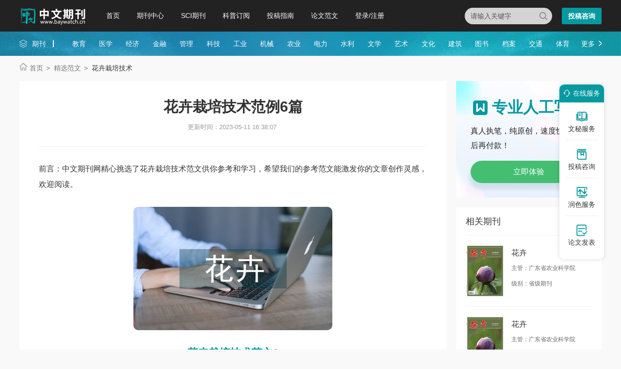

--- FILE ---
content_type: text/html
request_url: https://www.baywatch.cn/haowen/165437.html
body_size: 25792
content:
<!doctype html>
<html>
<head>
	
	 
	<title>花卉栽培技术范例6篇 - 中文期刊网</title>
	<meta name="keywords" content="花卉栽培技术,范例" />
	<meta name="description" content="先对花卉寿命、种类进行充分了解，因地制宜地进行花卉类型的选择，才能实现设计的合理性。其次，对花卉种植季节特性进行掌握。由于花卉具有不同生命周期、生长发育周期，具有较为显著的季节性，进而呈现出不一样的观赏特点。最后，因生长期的改变，花卉植物..." />
	
	<meta charset="utf-8">
<meta name="referrer" content="origin">
<meta name="format-detection" content="telephone=no">
<link rel="stylesheet" type="text/css" href="https://www.baywatch.cn/theme/baywatch.cn/default/static/css/base_bawcn.css" />
<script type="text/javascript" src="https://www.baywatch.cn/theme/baywatch.cn/default/static/js/pub.js"></script>
<script type="text/javascript" src="https://www.baywatch.cn/theme/baywatch.cn/default/static/js/common.js"></script>
<script type="text/javascript">app.uri='';app.root='https://www.baywatch.cn';app.theme='https://www.baywatch.cn/theme/baywatch.cn/default';</script>
<script type="text/javascript">var site_root = 'https://www.baywatch.cn';</script>	
</head>
<body class="container gray-body baw_art_body baw_hw_body">
	<div class="wrap baw_fw_maincon">
		
<div class="baw-index-menu baw-content-menu">
	<div class="w1200 after-clear">
		<div class="menu-logo l">
			<a href="https://www.baywatch.cn/" title="中文期刊网首页"></a>
		</div>
		<div class="menu-item l menu-item2">
			<ul class="after-clear">
				<li><a href="https://www.baywatch.cn/" title="中文期刊网" looyu_bound="1">首页</a></li>
				<li><a href="https://www.baywatch.cn/zazhi/" title="期刊中心" looyu_bound="1">期刊中心</a></li>
				<li><a href="https://www.baywatch.cn/sci/" title="SCI期刊" looyu_bound="1">SCI期刊</a></li>
				<li><a href="https://www.baywatch.cn/dingyue/" title="科普订阅" looyu_bound="1">科普订阅</a></li>
				<li><a href="https://www.baywatch.cn/vip/sci.html" title="投稿指南" looyu_bound="1">投稿指南</a></li>
				<li><a href="https://www.baywatch.cn/article/" title="论文范文" looyu_bound="1">论文范文</a></li>
				<li><a href="javascript:;" onclick="ajaxlogin();" title="登录/注册" class="red login" looyu_bound="1">登录/注册</a></li>
			</ul>
		</div>
		<div class="menu-zx r after-clear">
		
			<a href="javascript:;" onclick="openChat();return false;" class="btn-common btn-mfzx l">投稿咨询</a>
		</div>
		<div class="middle-search r">
			<form class="search-form" action="https://www.baywatch.cn/s.html" method="get">
				<input type="hidden" name="t" value="1">
				<div class="search-input">
					<div class="l">
						<select class="t" name="t">
							<option value="1">杂志</option>
						</select>
						<input type="text" class="q w" name="q" autocomplete="off" placeholder="请输入关键字" value="" maxlength="50">
					</div>
					<div class="r"><input type="submit" class="s" value="" onclick="if($('.w').val()==0){return false;}"></div>
				</div>
			</form>
		</div>
	</div>
</div>
<div class="baw-header-banner baw-content-banner">
	<div class="baw-header-qklist">
		<div class="box-item scroll w1200 after-clear">
			<div class="l hoveropacity">
				<a href="https://www.baywatch.cn/zazhi/" title="期刊中心" target="_blank">期刊</a>
			</div>
			<div class="r hoveropacity">
				<p>
					
					
					<a href="https://www.baywatch.cn/zazhi/jiaoyu/" target="_blank" title="教育">教育</a>
					
					<a href="https://www.baywatch.cn/zazhi/yixue/" target="_blank" title="医学">医学</a>
					
					<a href="https://www.baywatch.cn/zazhi/jingji/" target="_blank" title="经济">经济</a>
					
					<a href="https://www.baywatch.cn/zazhi/jinrong/" target="_blank" title="金融">金融</a>
					
					<a href="https://www.baywatch.cn/zazhi/guanli/" target="_blank" title="管理">管理</a>
					
					<a href="https://www.baywatch.cn/zazhi/keji/" target="_blank" title="科技">科技</a>
					
					<a href="https://www.baywatch.cn/zazhi/gongye/" target="_blank" title="工业">工业</a>
					
					<a href="https://www.baywatch.cn/zazhi/jixie/" target="_blank" title="机械">机械</a>
					
					<a href="https://www.baywatch.cn/zazhi/nongye/" target="_blank" title="农业">农业</a>
					
					<a href="https://www.baywatch.cn/zazhi/dianli/" target="_blank" title="电力">电力</a>
					
					<a href="https://www.baywatch.cn/zazhi/shuili/" target="_blank" title="水利">水利</a>
					
					<a href="https://www.baywatch.cn/zazhi/wenxue/" target="_blank" title="文学">文学</a>
					
					<a href="https://www.baywatch.cn/zazhi/yishu/" target="_blank" title="艺术">艺术</a>
					
					<a href="https://www.baywatch.cn/zazhi/wenhua/" target="_blank" title="文化">文化</a>
					
					<a href="https://www.baywatch.cn/zazhi/jianzhu/" target="_blank" title="建筑">建筑</a>
					
					<a href="https://www.baywatch.cn/zazhi/tushu/" target="_blank" title="图书">图书</a>
					
					<a href="https://www.baywatch.cn/zazhi/dangan/" target="_blank" title="档案">档案</a>
					
					<a href="https://www.baywatch.cn/zazhi/jiaotong/" target="_blank" title="交通">交通</a>
					
					<a href="https://www.baywatch.cn/zazhi/tiyu/" target="_blank" title="体育">体育</a>
					
					
					<a href="https://www.baywatch.cn/zazhi/" title="期刊中心" target="_blank" class="btn-head-more r">更多</a>
				</p>
			</div>
		</div>
	</div>
</div>
		
		<!--面包屑-->
		<div class="breadcrumbs hoveropacity">
			<div class="w1200">
				<a href="https://www.baywatch.cn/" title="中文期刊网">首页</a>
				<a href="https://www.baywatch.cn/haowen/" title="精选范文">精选范文</a>
				<span>花卉栽培技术</span>
			</div>
		</div>
		
		<div class="baw-detail-bottom baw-lwfw-detail after-clear w1200">
			<div class="left-panel l">
				
				<div class="article-box">
					<div class="baw_mainfw">
						<h1>花卉栽培技术范例6篇</h1>
						<p class="baw_fw_timejb">
							<time>更新时间：2023-05-11 16:38:07</time>
						</p>
						 <div class="content"> <p class="fw_dy">前言：中文期刊网精心挑选了花卉栽培技术范文供你参考和学习，希望我们的参考范文能激发你的文章创作灵感，欢迎阅读。</p> <p class="art-img-title"><img src="/upload/piclabel/63c61bd0_107de.jpg" alt="花卉栽培技术" /></p> <h2>花卉栽培技术范文1</h2> <p> [关键词]<a href="https://www.baywatch.cn/haowen/165437.html" target="_blank">花卉</a>;园林建设;要求</p> <p> 一、花卉植物设计的要点</p> <p> 1、花卉设计的科学性</p> <p> 先对花卉寿命、种类进行充分了解，因地制宜地进行花卉类型的选择，才能实现设计的合理性。其次，对花卉种植季节特性进行掌握。由于花卉具有不同生命周期、生长发育周期，具有较为显著的季节性，进而呈现出不一样的观赏特点。最后，因生长期的改变，花卉植物叶、花及果期也不尽相同，进而其具有不同的观赏性。通过花卉的观赏时间进行花卉设计时间层次的合理规划，只有这样才能确保一年四季具有不同的景观。</p> <p> 2、花卉设计的艺术性</p> <p> 园林构成形式要素的和谐、要素和要素间的和谐、要素组合整体空间布局的和谐为园林景观设计和谐统一的主要内容。园林花卉种植设计应充分融入园林整体景观设计，对整体园林设计相适应，才能将园林设计美感充足展现出来，才能将花卉景观的作用充分发挥出来。我国古典画作遵循“丈山尺树，寸马分人“的美学比例，园林设计也应具有美学价值。在种植设计花卉景观时，应重视各个要素之间的协调性，确保其配置符合审美观点，如园林具有较大的空间时，选用的植物应具有高大、量多的特点，只有这样才能达到协调景观的作用。</p> <p> 二、花卉对土壤的基本要求</p> <p> 1、花卉要求的土壤特性</p> <p> ①团粒结构良好，排水透气</p> <p> 团粒结构是土壤中的腐殖质与矿物值粘结所成的0.01-5mm大小的团粒。团粒内部有毛管孔隙，可蓄水保肥，团粒之间又有较大的孔隙，可以排水透气，浇水或雨后不板结。团粒结构不良的土壤，多为粘重、板结、排水不畅，栽培花卉容易导致花卉根系腐烂，叶片发黄，甚至干枯死亡。</p> <p> ②腐殖质丰富，肥效持久</p> <p> 腐殖质是动植物残体及排泄物经腐烂后形成的有机物。腐殖质含量丰富，有效态营养元素的含量丰富，利于花卉根系的吸收。增加土壤的腐殖质的方法，主要依靠增加充分腐熟的有机肥。</p> <p> ③酸碱度（pH值）要适宜</p> <p> 一般大多数露地花卉要求中性土壤，而大多数温室花卉要求酸性土壤。植物对环境中酸碱性的适应性是由植物的根系特性决定的。根据植物根系对环境酸碱性的适应性将其分为：酸性土植物;弱酸性土植物;近中性（偏酸性）土植物;弱碱性土植物。土壤的酸碱度通常可以用硫酸和生石灰调节，硫酸亚铁也可调节土壤的pH值。一般用工业废硫酸调节，以节约成本。</p> <p> 2、各类花卉对土壤的要求</p> <p> ⑴露地花卉</p> <p> 一、二年生花卉：在排水良好的沙质壤土、壤土上均可生长良好，粘土及过轻质的土壤生长不良。适宜的土壤为表土深厚、地下水位较高、干湿适中、富含有机质的土壤。夏季开花的种类最忌土壤干燥，因此要求排灌方便。秋播花卉以粘质壤土为宜，如金盏菊、矢车菊、羽扇豆等。</p> <p> 多年生宿根花卉：根系较强，入土较深，应有40-50cm的土层;下层应铺设排水物，使其排水良好。栽植时应施较多的有机肥，以长期维持较好的土壤结构。一次施肥后可维持多年开花。一般宿根花卉在幼苗期要求富含腐殖质的轻质壤土。而在第二年以后则以稍粘重的土壤为宜。</p> <p> 球根花卉：对土壤的要求十分严格。球根花卉一般都以富含腐殖质的轻质排水良好的壤土为宜。壤土也可。尤以下层为排水良好的砾石土、表土为深厚的沙质壤土为宜。但水仙花、风信子、百合、石蒜、晚香玉、及郁金香等则以壤土为宜。</p> <p> ⑵温室花卉</p> <p> 要求富含腐殖质，土壤疏松柔软，透气性和排水性良好，能长久维持土壤的湿润状态，不易干燥。一般绝大多数温室花卉都要求酸性土壤.。</p> <p> 三、花卉<a href="https://www.baywatch.cn/haowen/165437.html" target="_blank">栽培技术</a>在园林建设中的应用</p> <p> 1、花坛</p> <p> 花坛多用于广场及公园、机关单位、学校等观赏游憩地段和办公室教育场所，应用十分广泛。主要采取规则式布置，有单独或连续带状及成群组合类型。花坛内部组成的纹样多采用对称的图案，并要求保持鲜艳的色彩和整齐的轮廓。一般选用植株低矮、生长整齐、花期集中、株形紧密、花或叶观赏价值高的种类，常选用一、二年生花卉或球根花卉。植物的高度与形状，对花坛纹样与图案的表现效果有密切关系，如低矮而株丛较小的花卉，适合于表现平面图案的变化，可以显示出较细致的花纹。花丛花坛以表现开花时整体效果为目的，展示不同花卉或品种的群体及其相互配合所形成的绚丽色彩与优美外貌，选用的花卉以花朵繁茂、色彩鲜艳的种类为主，如金鱼草、鸡冠花、一串红等。在配置时应注意陪衬种类要单一，花色要协调，每种花色相同的花卉布置成一块，不能混种在一起。</p> <p> 2、花境</p> <p> 花境是模拟自然界中林地边缘地带多种野生花卉交错生长的状态，运用艺术手法设计的一种花卉应用形式，是一种半自然式的带状种植形式，以表现植物个体自然美和它们之间自然组合的群落美为主题。欧美国家特别是英国园林中花境应用十分普遍，而我国目前花境应用较少。花境中各种花卉在配置时既要考虑到同一季节中彼此的色彩、姿态、体型、数量的调和与对比，花境的整体构图也必须是完整的，同叶还要求在一年中随着季节的变换显现不同的季相特征，使人们产生时序感。依据花境所处的环境不同，边缘可以是自然曲线，也可以采用直线，高床的边缘可用石头、砖头等垒砌成，平床多用低矮致密的植物镶边，也可用草坪带镶边。</p> <p> 3、花丛和花群</p> <p> 这种应用方式是将自然风景中野花散生于草坡的景观应用于城市园林，从而增加园林绿化的趣味性和观赏性。花丛和花群布置简单，应用灵活，株少为丛，丛连成群，每简均宜。花卉选择高矮不限，但以茎干挺直、不易倒伏、花朵繁密、株形丰满整齐为佳。花丛和花群常布置于开阔的草坪周围，使林缘、树丛树群与草坪之间有一个联系的钮带和过渡的桥梁，也可以布置在道路的转折处或点缀于院落之中均能产生较好的观赏效果。同时，花丛和花群还可以布置于河边、山坡、石旁，使景观生动自然。</p> <p> 4、花台</p> <p> 花台又称高设花坛，是将花卉种植在高出地面的台座上而形成的花卉景观，我国古典园林中这种应用方式较多。现在多应用于庭院，上植草花作整形式布置，由于面积狭小，一个花台内常只布置一种花卉。因花台高出地面，故选用的花卉应株形较矮、繁密匍匐或茎叶下垂于台壁，如玉簪、芍药、鸢尾、兰花、沿阶草等。</p> <p> 5、花钵</p> <p> 花钵可以说是活动花坛，它是随着现代化城市的发展，花卉种植施工手段逐步完善而推出的花卉应用形式。花卉的种植钵造型美观大方，从造型上看，有圆形、方形、高脚杯形，以及由数个种植钵拼组成六角形、八角形、菱形等图案，也有木制的种植箱、花车等形式，造型新颖别致、丰富多彩。这种种植钵移动方便，里面花卉可以随着季节变换，使用方便灵活、装饰效果好，是深受欢迎的新型花卉种植形式。主要摆放广场、街道及建筑物前进行装点，施工容易，能够迅速形成景观，符合现代化城市发展的需要。</p> <p> 6、花卉基础栽植</p> <p> 在建筑物以及一些构筑物基础的周围通常用花卉作基础栽植。建筑物周围的花卉栽植与道路之间常形成一狭长地带，在这一地带上栽植花卉能够丰富建筑的立面，使建筑物周围的环境得到美化，并对建筑物和路面起到衔接作用。对于具有落地玻璃窗的建筑来说，窗外栽植的花卉与室内的环境融为一体，给室内增添了无限的生机。在墙基处栽植花卉可以缓冲墙基、墙角与地面之间生硬的线条，对墙体和地面具有软倾向装饰作用，特别对丑陋难看的墙角具有遮挡作用。若在单色的墙面前种植花卉，墙面如同画布，栽植的花卉好像一幅画一样给人以美的艺术享受。在雕塑、喷泉、塑像及其它园林小品的基座附近通常用花卉作基础种植，起到烘托主题、渲染气氛的作用，并能软化构筑线条、增加生气。也是基础栽植的一种形式，有助于提高园路的景观效果，给人们带来美的享受。</p> <p> 7、温室专类园栽植</p> <p> 为满足人们对温室花卉的观赏需要，可以专门开辟观赏温室区，布置热带、亚热带花卉供参观游览。如兰花和热带兰、仙人掌及多浆植物等种类繁多、观赏价值高、生态习性接近的花卉可布置成专类园的形式。而对温度要求不太高的植物，如棕榈、苏铁等，可用来布置室内花园。</p> <p> 四、结束语</p> <p> 综上所述，随着社会经济发展速度的不断加快，我国城市化进程也得到了极大的提升。花卉种植作为园林绿化的重要组成部分，为提升其造景效果，应确保其设计的合理性及提高其种植技术水平，只有这样才能推动园林建设的发展，才能体现其社会效益。</p> <p> 参考文献</p> <p> [1]赵洪章.草本花卉在园林绿化中的应用[J].现代农业科技，2011年04期</p> <p> [2]张启翔，潘会堂.中国新花卉作物与城市园林绿化建设[J].中国园林，2009年01期</p> <p> [3]孙芳.浅谈野生花卉在城市中的园林应用[J].现代农业，2011年10期</p> <h2>花卉栽培技术范文2</h2> <p> 关键词 花卉；容器；培养土；上盆与换盆；浇水与施肥；整形修剪</p> <p> 中图分类号 S688.1 文献标识码 B 文章编号 1007-5739（2016）21-0126-02</p> <p> 1 容器选择</p> <p> 容器栽培一定要选择适当的容器。随着科学的发展和市场的需求，容器类型多种多样，各种容器的优缺点不尽相同。素烧泥盆透气性好，价格便宜，但美观和耐久性差；塑料容器透气性差，但美观，价格便宜；陶瓷盆透气性好，美观耐久，但价格较贵；混凝土容器仅适于很少挪动时使用，一般栽大苗木用；木桶为简易容器，透气性好，但耐久性差；铜铁等金属做成的大型容器多用于立体组合装饰。</p> <p> 2 培养土的合成及消毒</p> <p> 培养土是为了满足盆栽花卉的生长发育需求，根据各类品种对土壤的不同要求，由沙土、园土、腐叶土、泥炭、厩肥土等按一定比例配制而成的。此外，除了采用以土壤为基质的培养土外，还可用人工配制的无土混合基质[1]。由于无土混合基质具有质地均匀、质量轻、消毒便利、通气透水等优点，在盆栽花卉生产中是上品。</p> <p> 容器栽培花卉要进行土壤消毒，以防止各种病菌、线虫等危害。土壤消毒方法很多，可根据设备条件和需要来选择。①化学消毒：40%福尔马林500 mL/m3均匀浇灌，薄膜盖严，密闭1～2 d，揭开后翻晾7～10 d后使用；或用稀释50倍的福尔马林2.5 kg/m2均匀泼洒在翻晾土面上，密]3～6 d，再晾10～15 d后使用。②物理消毒：一是曝晒土壤；二是直接加热消毒；三是蒸汽消毒。</p> <p> 3 上盆与换盆</p> <p> 3.1 上盆</p> <p> 将花苗由苗床或小的育苗盘内移入花盆叫上盆[2-4]。在上盆前对未用过的新瓦盆泡水“退火”，避免浇水不透，盐害毁苗现象发生。上盆时，先在排水口处反扣1片瓦片，放入少量底土后，再将花苗放至盆中间，填入培养土。为缩短缓苗期，尽量带土坨上盆。填土后应留出盆口2～3 cm，大盆和木桶应留出4～6 cm，便于浇水。要根据植株的大小或根系的多少来选用合适的花盆，切勿一味追求大盆。</p> <p> 3.2 换盆</p> <p> 换盆是指换掉大部分旧培养土，将原有植物移入新容器。随着植物的不断长大，需逐渐更换大的花盆，扩大其营养面积，利于植物健壮生长。换盆时应按植株发育的大小逐渐换到较大的盆中，但不可一次换入过大的盆内，否则浇水量不易掌握，会造成积水或缺水；根据植物的种类确定换盆的时间和次数，过早或过迟不利植物生长。多年生盆栽花卉换盆应在休眠期或花后进行，一般1年换1次。一二年生的草本花卉换盆时间可根据花苗长势和园林应用随时进行，并根据生长情况可进行多次，每次花盆加大1号；多年生盆栽花卉或观叶植物换盆时，要将老根剪除一部分，对于肉质根系类型应适当在遮荫处短时晾放，以防伤口感染病菌；换盆后应立即浇水，第1次必须浇透，以后浇水不宜过多，待新根长出后再逐渐增加浇水量；为减少叶面蒸发，换盆后应放置阴凉处养护2～3 d，并增加空气湿度，以利于迅速生长[5]。</p> <p> 4 浇水与施肥</p> <p> 4.1 浇水</p> <p> 盆花浇水应以“间干间湿，浇必浇透”为原则。一般而言，花卉在幼苗期需水量较少，应少量多次；营养生长旺盛期消耗水量大，应浇透水；气温高、风大时应多浇水；阴天、天气凉爽时应少浇水。盆花浇水的方式主要有3种：一是淋浇。即用水管放水淋浇盆土，这是最传统的浇水方式，在大面积粗放养护时常用。二是喷雾。用喷壶或喷枪向花苗植株和枝叶喷水[6]。对一些扦插苗、新上盆的植物应使用此方法，全光自动喷雾技术是大规模育苗给水的重要方式。喷水也要浇足，直到盆底孔有水渗出。三是浸盆。使水从盆底孔慢慢由下而上渗入盆土，直至盆土表面见湿为止。此法可防止盆土表层发生板结，尤其适于保护地盆花浇水。</p> <p> 盆栽花卉的根系生长局限在一定的空间内，因此对水质的要求较高。灌水应以天然降水为主，其次是江、河、湖水。用井水浇花前，应先作软化处理，或放置24 h之后再用，灌水之前，应该测定水分的pH值和EC值（土壤电导率），根据花卉的需求特性分别进行调整。</p> <p> 4.2 施肥</p> <p> 基肥可与培养土混合均匀施入，施用量不能超过盆土总量的20%，追肥以薄肥勤施为原则，通常以沤制好的饼肥、油渣为主，也可用无机肥或微量元素追肥或叶面喷施，喷施时要注意液肥的浓度[6-7]。因为叶背面气孔多，吸肥能力强，所以喷施液肥时多在叶子背面进行。容器花卉施肥，与露地花卉相同，也需了解盆栽植物不同种类的养分含量、化卉的需肥特性、不同类型花卉需要的营养元素之间的比例。</p> <p> 盆栽花卉施肥在1年中可分为3个阶段：①基施应在春季出室后结合翻盆换土一次施用；②在生长旺盛季节和花芽分化期至孕蕾阶段追肥；③进入温室前视情况施肥。</p> <p> 5 整形修剪</p> <p> 5.1 整形</p> <p> 一是自然式。多用于株形高大的观花类、观叶类花木。通过人工修整和疏删，对交叉、重叠、丛生、徒长枝稍微加以控制，着重保持植株的自然姿态[8]。二是人工式。按照个人爱好，利用植株的生长习性，修剪出各种造型，着重艺术意境。</p> <p> 5.2 修剪</p> <p> 一是疏剪。自基部完全剪除枝条，主要针对病虫枝、细弱枝、枯枝等。二是短截。将枝条先端剪去一部分。对于在当年生枝条上开花的，可于春季重剪，对仅在二年生枝条上开花的，应在花后短剪花枝。对非观果类花卉，在花后也应将残花剪掉，以免浪费营养而影响再次开花。修剪时还要注意留芽的方向。若使枝条向上生长，则留内侧芽；若使枝条向外倾斜生长，则留外侧芽。修剪时应在芽的对面下剪，距剪口斜面顶部1～2 cm。</p> <p> 6 植株调整</p> <p> 6.1 绑扎与支架</p> <p> 盆栽花卉中一些攀缘性强、枝条柔软、花朵硕大的花卉，常设支架或支柱。</p> <p> 6.2 摘心、抹芽、疏花疏果</p> <p> 摘心可以促进不同功能性激素的产生与重新分配，解除顶端优势，促发侧枝[9]。抹芽是将多余的侧芽全部除去。为了使果实生长良好、调节营养生长与生殖生长之间的平衡，还需进行疏花疏果，摘除一部分花蕾或果实，使留存的花或果实健壮充实，增加景观效果。</p> <p> 7 参考文献</p> <p> [1] 花卉栽培与管理（容器、无土） [EB/OL].（2014-06-07）[2016-08-25].http：///link？url=oYF28p3p4TbS4NSzjANTOL1r72cO-5ckGYfQdSASYV8i4K7becBVqwRs70MNZfIsujVjsvrSE3xTtEMi0yiZJ-q98_KCQOIx91ypN3Nr3KCee.</p> <p> [2] w文若，建德锋.浅谈盆栽花卉的养护与管理[J].吉林蔬菜，2012（12）：55.</p> <p> [3] 花卉学进展与现状[EB/OL].（2014-06-07）[2016-08-25].http：///link？url=00XyHF9PyHZu9M2_Ms7p69JEWIVce6QyvyT-BTvpZOjupx108rl58QOetExCjJoiHkdKUpVuOAZFAThzqftu4QUerUhJ-iQZA97BOmysF3fk7.</p> <p> [4] 陈佳富，高立波，白晓洁，等.北方地区家庭盆栽花卉的栽培管理技术[J].中国西部科技，2008（13）：46-47.</p> <p> [5] 吴文重，张明领，徐衬英，等.盆栽观赏植物的栽培与养护[J].河南林业科技，2016（1）：50-52.</p> <p> [6] 李恒立.盆栽花卉合理施肥的依据及方法[J].现代农业科技，2013（24）：180.</p> <p> [7] 刘学珍.盆栽观赏植物如何施肥[J].河北农业科技，2007（7）：44.</p> <h2>花卉栽培技术范文3</h2> <p> 大花蕙兰；栽培技术</p> <p> [中图分类号]S682.31 [文献标识码]A [文章编号]1009-9646（2011）05-0044-02</p> <p> 一、组培苗盆栽生产技术</p> <p> 1.瓶苗移植</p> <p> 瓶苗的处理要有独立的空间和区域，首先要环境消毒。先用5ppm高锰酸钾或0.3%次氯酸钠或紫外灯结合臭氧进行消毒处理3到4次，以后定期对栽培区及其四周环境进行消毒处理，温度保证在白天23-25℃，夜间10℃以上，光照800-1200Lux，要有简单有效的遮光设备，通风良好。瓶苗置于栽培环境下3-5天。在种植前可将瓶盖打开1-2天后再种植。</p> <p> 2.取苗</p> <p> 把苗从试管瓶取出，注意千万不要伤到根。瓶内先放入一些水，轻轻地晃动，用镊子或用双指圆滑地取出苗，洗净基质，用多菌类或克菌先锋800-1000倍进行严格地消毒，8-10分钟即可，掏出后用清水洗去药斑。取出的苗按大小整齐地放好晾干，以便种植。</p> <p> 3.种植</p> <p> 大花蕙兰的试管瓶出瓶后洗净根部的培养基，集中栽种在直径为9cm做成的浅盒中。每盒20-25株，称为聚盆苗。正常用优良苔藓作基质，盆若太深，可底部垫一些颗粒状物作排水层。苔藓浸透水，挤干后再用，苔藓栽植得要紧密，不可太松，否则含水量过高，幼苗容易腐烂。栽培后先教一次抗菌剂。以后第5-7天喷施一次复合肥，可施用花室1号，或其他磷钾肥容量高的肥料。也可以在苔藓表面施放一些3个月左右的缓释性肥料，但不可施用有机肥，否则苔藓很容易腐烂。试管苗正常在这里生长3-6个月。</p> <p> 出瓶后另一种方法是用细颗粒为0.3-0.5cm的树皮栽种在育苗盘中，这种方法栽种的初期幼苗生长比在苔藓中生长的幼苗缓慢，但幼苗后期会生长得很快。尤其是栽种3-6个月后，幼苗移栽时其根条很容易分开。</p> <p> 4.植后管理</p> <p> 幼苗植后2周遮光量为50-70%，尤其是开始几天阳光不可太强，否则很容易得日灼病，叶片受伤很严重。随着幼苗的生长，逐步增强日照强度。只有在晴天，上午10时后下午4时有太阳的时候才需要遮阳。栽种4-6周后，需要较强的阳光。大花蕙兰组培室温度为24-25℃，出瓶后适宜温度也应在20℃左右，不可太低，低温栽种后完全停止生长，甚至大批腐烂死亡。栽种后瓶苗一直到3月底4月初气温开始回温后才开始恢复生长。低于3℃超过28℃会直接影响其芽分化长成的植株瘦弱和不开花。</p> <p> 5.幼苗换盒</p> <p> 盒栽的幼苗在小盒中生长5-6个月后，根条已长满盒，从软盒的外面便可看到或有手摸到长满盒的根，适时换至12cm的盒，换的盒可以是软塑胶盒，基质用树皮块，树皮的多少可以根据苗种的大小来决定，苗儿大的时候可以少装一点，苗小的时候可以多装一点，基本上把底儿铺一层即可。刚换盒的种苗不能马上施肥，也不能浇水。控水控肥可以促使种苗萌发新根（一周后可施肥）。一般每个月施一次有机肥，有条件的话最好结合营养液一起补充营养。浇水也不要过于频繁，夏天2-3天浇一次，冬天一周浇一次，此时期为一年至一年半左右长至中苗。</p> <p> 二、成品苗的管理</p> <p> 在成株苗期，必须将盒换为20cm的硬塑料盆，换盆方法同前变得一样。这个时期采用以氮为主的有机肥，也可以加入磷钾颗粒。一般每盆10克左右，每月施一次肥，在适宜的温度、光照等因素的配合下，就可开出花芽。成品期的栽培时间为6个月左右。一般出了花骨朵以后就不用再施肥了，可以施一点以磷钾为主的营养液，每月一次。大花蕙兰的花期较长，可连续开花3-4个月。</p> <p> 三、栽培环境的控制</p> <p> 大花蕙兰的生长期较长，从育苗到开花大约需要3年左右，所以严格控制开花的条件非常重要。</p> <p> 1.温度</p> <p> 大花蕙兰对温度的适应性较强，10 -35℃皆可生长。以日间20-30℃，夜间8-20℃最适宜它的生长。高温季节相对湿度应控制在85%左右，以利散热。多数品种要在日夜温差10-15℃，日最高温度28℃以下，经过50天左右，才能完成花芽分化。花芽分化后至开花期间，也要在比较凉爽的环境下才能正常完成花朵的发育过程。大花蕙兰花期比较长，室温在15℃左右可以开3个月以上。如果一直让其开下去，会使植株的养分消耗过大，导致植株生长势减弱，影响新芽的萌发和来年的开花。</p> <p> 2.光照</p> <p> 大花蕙兰需要有较强的光照，但须避免阳光直射，阳光过强会灼伤叶片，影响观赏效果，所以，一般在夏秋季节要适当遮阴，遮光率达到50%-60%，其他季节不用遮阳。花芽分化期间，增加光照可以增加花芽形成，晴天光照为60000Lux，清晨傍晚或阴雨天不用遮光。</p> <p> 3.湿度和水分</p> <p> 大花蕙兰需要较多的水分，但基质不宜太湿，一般空气湿度为80%-90%即可，大花蕙兰具有半气生性，栽培植料不能积水，积水会引起根系缺氧，窒息死亡。大花蕙兰对水分的要求较高，在生长期间不可过干，原则上是见干即浇，浇必浇透。春、秋、冬三季可3-4天浇一次，随着温度升高应逐渐增加浇水次数。炎夏时一天需浇水2至3次，并经常喷洒叶面水，增加空气湿度，以免黄叶。</p> <p> 4.肥料</p> <p> 大花蕙兰植株高大，需肥较多，在春夏季节快速生长，需要足够的养料供给，以促使后期兰株假球茎充实肥大，进而才能促使花芽分化。在花后至下年开花前应施足肥，开花期和盛夏季节可不施肥。液肥应按1：1000稀释，每周施液肥一次。氮磷钾肥的比例为1：2：2。在开花前半年停施氮肥，促进植株从营养体生长转向开花。生长期间应薄肥勤施。春夏季施用稀释1000倍的复合肥，复合肥可向叶面喷洒，每周一次。秋季改用钾含量高的肥料，每半月施一次。冬季应停止施肥。</p> <h2>花卉栽培技术范文4</h2> <p> 论文摘要 阐述灰树花的生物学特性，并从栽培场地的选择及修建、菇床整理与消毒、原料选配、菌袋制作与菌丝培养、出菇管理、采收等方面介绍其高产栽培技术，以供灰树花种植户参考。</p> <p> 灰树花又名贝叶多孔菌、栗子蘑、莲花菇、舞茸、千佛菌，是一种中温型、喜光、喜氧的腐生真菌，夏秋季生于栎、板栗、拷树等壳斗科树及其他阔叶树的树干及树桩周围。灰树花具有松蕈样芳香，肉质柔嫩，味如鸡丝，脆似玉兰，口感极佳，是极为珍贵的高档食用菌。同时，灰树花还具有极高的医疗保健功能。据报道，它有抑制高血压、肥胖症的功效；能预防脑血管、肝病、糖尿病等，是一种非常珍贵的药用真菌。</p> <p> 1生物学特性</p> <p> 灰树花适应性强，肉质厚，短柄多分枝，重叠成丛，能充分利用农作物秸秆作原料，还能利用栽培过其他菌类的废料进行栽培。</p> <p> 灰树花属中温型食用菌，菌丝生长温度范围比较广，在5~32℃之间均能生长，最适温度为24~27℃，原基形成最适温度18~22℃，子实体生长发育最适温度为15~20℃，培养料含水量60%~63%；发菌期环境相对湿度控制在60%~65%；子实体生长阶段最适宜相对湿度在85%~95%。灰树花菌丝生长对光照要求不严格。子实体生长发育阶段要求较强的散射光和稀疏的直射光，光照不足，色泽浅，风味淡，品质较差。灰树花无论菌丝生长和子实体发育都需要新鲜空气，特别是子实体生长期更需要通风换气。灰树花菌丝生长适宜在微酸环境中，最适pH值为5.5~6.5。</p> <p> 2栽培技术</p> <p> 灰树花子实体生长温度范围比较窄，生产季节安排的关键是将子实体发生阶段的温度控制在10~20℃。常规栽培是在春、秋两季，下面主要介绍灰树花冬季栽培技术。</p> <p> 2.1栽培场地的选择及修建</p> <p> 冬季栽培以增温为主，栽培场地应选择地势平坦、周围环境干净、背风向阳的地方，根据情况，可采用塑料薄膜、小拱棚或大棚套小拱棚阴畦栽培。</p> <p> 2.2菇床整理与消毒</p> <p> 在地面挖宽40~55cm、深25cm左右菇床，用三氯杀螨砜1 000倍液喷雾，然后撒1层生石灰，以杀灭杂菌及害虫。</p> <p> 2.3原料选配</p> <p> 由于灰树花适应性强，所用原材料和覆土材料必须符合无公害食品食用菌栽培基质安全要求。配方有：①栗木屑70%，麦麸20%，林表土8%，石膏粉1%，石灰1%；②栗木屑50%，棉籽壳40%，林表地8%，石膏粉1%，石灰1%；③棉籽壳50%，食用菌干废料35%，麦麸12%，石膏1%，石灰2%。</p> <p> 2.4菌袋制作与菌丝培养</p> <p> 选用17~20cm×40~45cm的聚丙烯或聚乙稀袋制作栽培袋，根据当地资源任选一组配方，称量好各种原辅材料，拌合均匀，然后加水，使水分达到55%左右。充分拌匀后，用手抓料，紧握有水滴而不滴落为宜；装袋应虚实适当，手托菌袋，两端不下垂、手握菌袋有弹性为宜。装袋应迅速，装好后应立即进行灭菌，常压灭菌100℃时，维持10~12h，取出料袋待温度降到30℃时接种；接种应在无菌室或接种箱、接种帐内进行。接种过程应严格进行无菌操作，接种完毕，应将菌袋移入培养室暗光培养。培养期间应注意保温通风，每15d左右应翻堆1次，平时应注意观察，发现杂菌感染袋，应随时挑出培养室进行处理。经30d后菌丝长满袋，表面逐渐形成菌皮、隆起，此时必须加强光照，搬到室外或移到室内阳光较强处管理。</p> <p> 2.5出菇管理</p> <p> 由于培养料不同，出茹管理也不同，将发育好的菌袋移到野外菇棚，应选择晴天早晨，将菌袋脱去塑料袋，平放于菇床上，菌筒之间留2cm左右的间隙。摆放好后即可覆土，每个空隙都要用土填满，覆土层厚度1~2cm。覆土完毕应盖上塑料薄膜，保持土壤湿度，利于子实体对氧气需求。大约10~15d原基形成，这期间应以保温保湿为主，适当通风，增加散射光的照射时间。当土层表面原基大量形成时，将覆膜揭去，中午高温时喷雾水，保持空气相对湿度在55%左右，同时应进行通风换气和增强散射光；晚上应在棚上加盖草苫保温，白天揭去草苫，在适宜的条件下10~15d，子实体即可成熟。</p> <h2>花卉栽培技术范文5</h2> <p> 关键词 出口创汇；大蒜；标准化；栽培技术</p> <p> 大蒜是我国农产品出口额最大的单项商品。2006年，中国出口大蒜134.6万吨，金额10.2亿美元，出口量占世界大蒜贸易的80%以上，其中，山东省出口81.6万吨，金额6.6亿美元，分别占全国的60.6%、64.7%。临沂市以其优越的自然环境条件成为山东省大蒜的主要产地和出口基地之一，大蒜出口在促进农民增收方面具有举足轻重的地位。但随着我国加入WTO后，农产品绿色壁垒日益凸显，特别是2006年1月和5月，欧盟新的食品卫生法规、日本的“肯定列表”制度相继生效和实施，农产品检验项目大幅度增加，农残标准更趋严格，对我国大蒜出口直接带来严峻挑战。针对这种情况，笔者结合当地实际，参照国内外行业新标准，制订了出口创汇大蒜标准化栽培技术，规范化栽培大蒜，使产品质量符合出口要求。</p> <p> 1选择生产基地</p> <p> 1.1环境要求</p> <p> 选择合格的大蒜生产基地是保证大蒜产品质量的基础。要求基地周围生态环境好，远离公路、车站、工厂、医院、闹市等地段，没有金属或非金属矿山，没有农药残留污染，土层较厚，结构疏松，土质肥沃，土壤微酸性或中性。生产用水质量、数量有保证，地表水、地下水无污染，水域和水域上游没有污染源。具体环境要求参照国家有关标准：地面水环境质量标准参照GB3939-88，农田灌溉水质标准参照GB5084-92，土壤环境质量标准参照GB15618-1995，环境空气质量标准参照GB3095-1996，大气污染物最高允许浓度参照GB9137-88。</p> <p> 1.2基地规模</p> <p> 为便于管理，实现规模效益，基地面积必须达到3.33hm2以上，且要连接成片，与非基地生产的农作物间要有隔离带。</p> <p> 1.3基地保护</p> <p> 在生产基地设定保护标志，划定范围，建立基地档案，并予以公告，任何单位和个人不得破坏和擅自改变保护标志，不得向生产基地堆放、排放、贮存有毒有害污染物。按生产技术规程生产，防止生产经营活动污染。每年委托有资质的检测单位对水、空气、土壤进行取样检测。</p> <p> 2选择适宜品种</p> <p> 出口大蒜所采用的适宜品种为苍山大蒜、杂交蒜、日本六瓣蒜等。</p> <p> 3整地施基肥</p> <p> 前茬作物收获后，施腐熟有机肥45～75t/hm2，氮、磷、钾三元复合肥750kg/hm2，切勿施用未经腐熟的生粪，施肥后浅耕、耙细、做畦，畦宽1.3～1.4m。</p> <p> 4播种</p> <p> 4.1精选蒜种</p> <p> 选择质地硬实的大头蒜，无病斑，外中颜色一致，蒜瓣大小均匀，无残伤，剔除发霉、腐烂的蒜头、蒜瓣和蒜头内心小蒜，然后掰瓣去茎盘，以利发根出苗。</p> <p> 4.2种植时间</p> <p> 10月上旬，地温为16～20℃。</p> <p> 4.3种植密度</p> <p> 以株距12～15cm、行距18～20cm为宜，种植37.5～45万株/hm2。</p> <p> 4.4播种方法</p> <p> 从畦的一侧开沟，沟深5～6cm，按确定的株距将蒜种摆放在沟中。要求蒜种大小一致，开沟深浅一致，沟底的土壤疏松，摆放蒜种时，将蒜种背腹连线与播种行的方向平行，轻插入泥土中，则出苗后，植株叶片的分布方向就与播种行的方向相垂直，这样就会减少叶片间的重叠，使叶片接受更多的阳光，增加光合作用的积累。然后，再按一定的行距开第二条沟，将开第二条沟的土覆盖在第一条沟中的蒜种上，厚薄一致，一般以2～3cm为宜，以此顺序进行。播种完毕，将畦面耙平，轻轻拍实，以利根系吸水，也防止灌水时将蒜种冲出地面。灌水时，水流不宜太大，水渗下后，喷洒除草剂，最后覆膜。</p> <p> 5田间管理</p> <p> 5.1苗期</p> <p> 苗期一般为8d，此间的管理任务是达到及早出苗、苗全、苗齐的目的，保证土壤中有充足的水分和氧气，如果表面板结，可轻灌一水，但也不宜太湿，以免烂根、烂芽、烂母的情况发生，播种后如遇大雨，应及时排水。</p> <p> 5.2幼苗期</p> <p> 一般为80d左右，12月下旬幼苗期结束。管理任务是培育幼苗，确保幼苗安全越冬，可在封冻前灌一遍越冬水。</p> <p> 5.3花芽与鳞芽分化发育期（返青期）</p> <p> 叶片快速生长，假茎（蒜茎）继续增粗，对肥水的吸收迅速增加。在此期间要注意灌水，保持土壤水分并追肥，尿素150kg/hm2或碳铵300kg/hm2或氮、磷、钾三元复合肥600kg/hm2。</p> <p> 5.4茎伸长期（蒜薹采收期）</p> <p> 重点是追肥与灌水，为蒜头的膨大打下基础，措施是当蒜薹露“苞”时，要保持田间土壤湿润，但在采收蒜薹前的3～4d停止浇水。</p> <p> 5.5蒜头膨大期</p> <p> 从鳞芽分化结束到鳞芽（蒜头）成熟需30～40d，采收蒜薹后，蒜头膨大进入后期，不需施肥，但应小水勤灌，且在蒜头收获前5～7d停水。</p> <p> 6病虫草害防治</p> <p> 6.1大蒜病害</p> <p> 主要有紫斑病、叶枯病、锈病、病毒病等。</p> <p> 6.1.1紫斑病。主要为害叶片和薹，贮藏、运输期间可侵染鳞茎。应施足基肥，加强田间管理，实行与非葱蒜类蔬菜2a以上轮作，选用无病种子。发病初期喷洒75%百菌清可湿性粉剂500～600倍液或58%甲霜灵锰锌可湿性粉剂500倍液。适时收获，低温贮藏，防止病害在贮藏期继续蔓延。</p> <p> 6.1.2叶枯病。主要为害叶和花梗。应及时清除病叶，合理密植，雨后及时排水，于发病初期喷洒75%百菌清可湿性粉剂600倍液或50%扑海因可湿性粉剂1 500倍液。</p> <p> 6.1.3锈病。主要为害叶及绿色茎部。应因地制宜选用抗病品种，避免葱蒜混种，注意清洁田园以减少初侵染源，适时晚播，合理施肥，减少灌水次数，杜绝大水漫灌，遇有降雨多的年份，早春要及时检查发病原因，喷药防治。发病初期，可喷洒15%三唑酮可湿性粉剂1 500倍液或70%代森锰锌可湿性粉剂1 000倍液防治。</p> <p> 6.1.4病毒病。为害叶片和鳞茎，导致植株矮化，严重时蒜瓣多僵硬，贮藏期尤为明显。应注意选用耐病种，加强田间管理，提高植株抗病力，发病初期喷抗毒剂1号水剂300倍液或20%病毒A可湿性粉剂500倍液。</p> <p> 6.2大蒜虫害</p> <p> 主要为根部虫害，以葱种蝇、韭菜迟眼蕈蚊、灰种蝇、小萝卜种蝇4种为害最重。应提高整地质量，打好播种畦并整平，整地前清理葱蒜类残体，精选蒜种。覆盖地膜要小心，避免形成孔洞，掏苗孔要小，并用碎土覆盖蒜苗基部，施用有机肥要经高温腐熟。4月上中旬根据田间调查，在成虫始发期用50%辛硫磷乳油800倍液，用取下喷头的喷雾器对准假茎基部喷注灌根。</p> <p> 6.3大蒜草害</p> <p> 可选用33%除草通2 250～3 000mL/hm2，砂质土壤和杂草少的地块用低限，粘土地和杂草多的地块用高限,一般对水450～750kg，于大蒜栽种后、盖膜前均匀喷洒地面（喷雾器用扇形喷头最好）。</p> <p> 6.4严格农药施用管理</p> <p> 所用农药种类必须符合农药管理要求，选择高效低毒、低残留安全性农药。改善农药施用方法，按照施用农药的安全间隔期规定，适时适量施用农药，提倡农药交替施用，合理施用混配、复配农药，每一生长季节每种化学农药只能施用1次，避免一种农药多次施用，确保将农药残留限制在允许的范围内。</p> <p> 7蒜薹与蒜头的收获</p> <p> 7.1蒜薹的收获</p> <p> 收获蒜薹的时期与方法，不但关系到蒜薹与蒜头的产量与品质，而且对大蒜的种性有一定的影响。具体采收应灵活掌握，一般可在蒜薹（不包括总苞部分）高出最后一片叶鞘口7cm左右，上部尚未打弯时采收为宜。</p> <h2>花卉栽培技术范文6</h2> <p> 关键词：花卉栽培；花期调控</p> <p> 中图分类号：J211.27 文献标识码：A 文章编号：</p> <p> 1 长日照处理。在短日照季节，进行人工补光可使长</p> <p> 日照花卉提前开花和短日照花卉延迟开花。人工补光可采用日光灯、白炽灯。黑夜中断暗期也是长日照处理的简单有效方法，可以破坏短日效应，又称“黑夜间断”即在自然长夜的中期给以一定时期照明，将长夜隔断，使连续的暗期短于该植物的临界暗期小时数。通常晚夏、初秋和早春黑夜间断照明小时数为 1-2 小时。冬季照明小时数多，约 3-4 小时。黑夜间断法可使秋菊、一品红等短日照花卉推迟开花。不同植物种类照明的有效临界光照度也有所不同。需 50lx 以上，一品红需 100lx 以上有抑制成花的长日效应。50-100lx 通常是长日照植物诱导成花的光照度。植株接受的光照度与光源安置方式有关。100W 白炽灯相距 1.5-1.8 米时，其交界处的光照度在 50lx 以上。生产上常用的方式是 100W 白炽灯相距 1.8-2.0 米，距植株高度为 1-1.2 米。如果灯距过远，交界处光照度不足，对长日照植物会出现开花少、花期延迟或不开花现象，对短日照植物则会存在提前开花、开花不整齐等弊病。</p> <p> 2.光周期处理开始时间的估算</p> <p> 光周期处理开始的时间对于准确控制花期很重要，这要根据目标花期以及处理开始至处理开花所需要的时间来推算。光周期处理开始的时期一般可以根据植物临界日长及所在地的地理位置而定。温度和光因子作用于植物的花芽分化和开花时有着协同作用。多数品种花芽形成要求 20-250C 或稍低，而花芽发育与日长无关。矮牵牛在短日条件下促进分枝，在长日条件下生长茂盛。在长日条件下比在短日条件下开花早约 2 周。香豌豆夏季花品种的长日性更明显，冬季开花品种长日性弱。翠菊夏花品种在长日条件下花芽形成较快，短日条件下则较慢。在高温下，长日与短日条件下均能开花，但短日能促进开花。</p> <p> 3温度处理</p> <p> 温度处理包括加温处理和降温处理。加温处理的作用：</p> <p> (1)促使花芽形成，或对休眠越冬的种类可催醒休眠、提早开花，如牡丹、落叶杜鹃、丁香、迎春、碧桃、梅花、海棠、梅叶梅；(2)促进一些温室花卉的生长，使其加速开花，如瓜叶菊、大岩桐、旱金莲；(3)可以延迟开花，有些观赏植物在温度适合时，能继续生长和开花，但是当秋季气温降低时，就要停止生长和开花，若在此之前采取措施，保持适宜的温度，就能继续生长和开花，如茉莉、美人蕉、大丽花、非洲菊、木本象牙红、文殊兰、君子兰。低温处理的作用：(1)可以使冬季休眠、春季开花的种类延长休眠期，从而推迟开花。一般多在早春气温回升之前，将植株移入冷库或地窖，保持5℃以下，处理期间要浇水，不见直射阳光，并在预定花期前30 d移到室外养护。这种处理适宜于比较耐寒和耐阴的种类，最好选生长健壮的晚花品种；(2)强迫提前休眠，欲使冬季休眠早春开花的种类在秋季开花，使养分集中供给枝叶生长。经过春、夏两季细致的水肥管理，又提早形成花芽，至夏末初秋慢慢减少浇水，并移入冷藏室慢慢地降温，最后保持在4～5℃，</p> <p> 1周后叶片即可全部脱落，提前进入休眠。冷藏期间应注意保持土壤湿度，约1个月取出，在自然温度下或人工加温，即能在晚秋开花，如白玉兰、碧桃、牡丹、梅花、丁香、榆叶梅。(3)延缓生长，抑制开花。把已经孕蕾待放的种类放在2～5℃条件下，可推迟开花，如芍药、八仙花、水仙、月季。(4)可以降温避暑，使不耐高温的种类在夏季开花，如仙客来、倒挂金钟。此外低温处理还可以促进一些种类提前开花，如桂花、郁金香、风信子。</p> <p> 4 光照处理</p> <p> 光照处理包括长日照处理、短日照处理和光暗颠倒处理。一般来讲，在秋冬短日照季节里，长日照处理可以促进长日照植物提早开花，使短日照植物延迟开花；而在长日照季节里，短日照处理能促使日照植物提前开花，使长日照植物延迟开花。如、一品红是典型的短日照植物，夏秋季进行处理，可使其提前开花。采用白天遮光、夜间照明的光照颠倒处理可以使只在夜晚开花的昙花，在白天开花。</p> <p> 5 药剂处理</p> <p> 利用对植物生长发育有刺激作用的药剂处理观赏植物，使其按照人们的意愿反季节随时开放，或者提高花卉的观赏价值，培育新品种。常用的药剂有吲哚丁酸、萘乙酸、2,4-D，这些药剂一定浓度使花卉长得高大；促进插条生根，提高扦插的成功率；维持植物顶端优势；促进雌花形成，防止落果。萘乙酸还可延缓果实老熟，延长观果时间。使用化学促控剂时必须严格掌握时机、浓度和方法，不能有一点差错，否则不仅达不到效果，还可能严重损伤花卉。</p> <p> 6 控制栽培措施</p> <p> 利用不同栽培措施来控制观赏花期。</p> <p> 6.1 花卉品种的选择</p> <p> 在确定用花时间后，首先要选择适宜的花卉品种。一方面，被选花卉应能充分满足花卉应用的要求；另一方面要选择在确定的用花时间比较容易开花、不需过多复杂处理的花卉种类，以节省处理时间、降低成本。同种花卉的不同品种对处理的反应不同，有时甚至相差较大，例如早花品种‘南洋大白’，短日照处理50 d开花，而晚花品种‘佛见笑’则要处理65～70 d才开花。为了提早开花，应选用早花品种；若延迟开花，则应选用晚花品种。</p> <p> 6.2 球根成熟程度</p> <p> 球根花卉进行促成栽培，要设法使球根提早成熟，球根的成熟程度对促成栽培的效果有重大影响。成熟程度不高的球根，促成栽培反应不良，开花质量降低，甚至球根不能发芽生根。</p> <p> 结语:</p> <p> 人工制造干旱环境或摘叶可使一些木本观赏植物强迫休眠，然后再加强水肥管理，促使花芽分化和开花，如梅花、白玉兰、榆叶梅、紫荆等；摘心和修剪可使某些观赏植物延长花期或推迟花期，如月季、紫薇、茉莉开花后，及时修剪可使它们继续开花。而早菊、一串红经摘心能延迟开花，如要使早菊和一串红于国庆节开花，早菊最后1次摘心应在7月中旬，一串红最后1次摘心应在9月10日前。在花卉催延花期的实际工作中，常采用综合性的技术措施处理，促成和抑制栽培的效果更加显著。</p> <p> 参考文献：</p> <p> [1] 杨玉芳.观赏植物花期调控的方法及探讨[J]. 山西农业科学. 2008(07)</p> <p> [2] 王晓龙,臧卫平.如何对花卉进行花期调控[J]. 河北农业科技. 2008(17)</p> <p> [3] 黄亦工,魏娜,孙宜.观赏植物花期催延技术的研究进展[J]. 宁夏农林科技. 2006(03)</p> </div>
					</div>
					<div class="box-page after-clear">
						<div class="l">
							<p><a href="https://www.baywatch.cn/haowen/165436.html" title="异地高考" class="dsart-right">上一篇&emsp; 异地高考</a></p>
							<p><a href="https://www.baywatch.cn/haowen/165438.html" title="乡镇司法所普法工作计划">下一篇&emsp; 乡镇司法所普法工作计划</a></p>
						</div>
					</div>
				</div>
				
				
				<!-- 免责声明 -->
				<div class="baw_fw_mzsm_tj"></div>
			</div>
			<div class="right-panel r">
				
				<script type="text/javascript" charset="utf-8" src="https://www.baywatch.cn/theme/baywatch.cn/default/static/js/baw_fw_awmi.js"></script>
				
				<!-- 相关栏目 -->
				 


				
				<!-- 相关论文 -->
				<!-- 相关论文 -->





				
				<!-- 热门期刊 -->
				<!-- 相关期刊 -->

<div class="common-box baw-qk-tjqk">
	<h4>相关期刊</h4>
	<ul>
		
		<li class="hoverimg">
			<a target="_blank" href="https://www.baywatch.cn/a/qikandaohang/nongyeqikan/20151228/66148.html" title="花卉杂志" class="after-clear">
				<div class="left-img l">								
					<img src="/upload/thumbnail/image/202308/20/198fc_b1f6.jpg_280x378.jpg" alt="花卉" />
				</div>
				<div class="right-info l">
					<h6>花卉</h6>
					<p class="zgjbinfo">主管：广东省农业科学院</p>
					<p class="zgjbinfo">级别：省级期刊</p>
				</div>
			</a>	
		</li>
		
		<li class="hoverimg">
			<a target="_blank" href="https://www.baywatch.cn/a/qikandaohang/wenxueqikan/2012/0528/5600.html" title="花卉杂志" class="after-clear">
				<div class="left-img l">								
					<img src="/upload/thumbnail/image/202308/20/198fc_b1f6.jpg_280x378.jpg" alt="花卉" />
				</div>
				<div class="right-info l">
					<h6>花卉</h6>
					<p class="zgjbinfo">主管：广东省农业科学院</p>
					<p class="zgjbinfo">级别：省级期刊</p>
				</div>
			</a>	
		</li>
		
		<li class="hoverimg">
			<a target="_blank" href="https://www.baywatch.cn/a/qikandaohang/linyeleiqikan/2013/1215/27618.html" title="中国花卉园艺杂志" class="after-clear">
				<div class="left-img l">								
					<img src="/upload/thumbnail/image/202308/19/33eff_903a.jpg_280x378.jpg" alt="中国花卉园艺" />
				</div>
				<div class="right-info l">
					<h6>中国花卉园艺</h6>
					<p class="zgjbinfo">主管：国家林业和草原局</p>
					<p class="zgjbinfo">级别：部级期刊</p>
				</div>
			</a>	
		</li>
		
		<li class="hoverimg">
			<a target="_blank" href="https://www.baywatch.cn/zazhi/hmpjhhyy.html" title="花木盆景·花卉园艺杂志" class="after-clear">
				<div class="left-img l">								
					<img src="/upload/thumbnail/image/202311/13/170c9_14041.jpg_280x378.jpg" alt="花木盆景·花卉园艺" />
				</div>
				<div class="right-info l">
					<h6>花木盆景·花卉园艺</h6>
					<p class="zgjbinfo">主管：长江出版传媒股份有限公司</p>
					<p class="zgjbinfo">级别：省级期刊</p>
				</div>
			</a>	
		</li>
		
	</ul>
</div>
				
				<!-- 相关精选 -->
				<!-- 精品范文 -->



<div class="common-box baw-qk-tjlw autofixed" fixed=".fixdthis">
	<h4>相关精选</h4>
	<ul>
	
		<li><span class="num">1</span><a href="https://www.baywatch.cn/haowen/12765.html" title="花卉鉴赏与花文化论文"><em>花卉</em>鉴赏与花文化论文</a></li>
	
		<li><span class="num">2</span><a href="https://www.baywatch.cn/haowen/27189.html" title="花卉艺术论文"><em>花卉</em>艺术论文</a></li>
	
		<li><span class="num">3</span><a href="https://www.baywatch.cn/haowen/225834.html" title="花卉艺术设计"><em>花卉</em>艺术设计</a></li>
	
		<li><span class="num">4</span><a href="https://www.baywatch.cn/haowen/118565.html" title="花卉种植"><em>花卉</em>种植</a></li>
	
		<li><span class="num">5</span><a href="https://www.baywatch.cn/haowen/165437.html" title="花卉栽培技术"><em>花卉</em><em>栽培技术</em></a></li>
	
		<li><span class="num">6</span><a href="https://www.baywatch.cn/haowen/100007.html" title="花卉市场论文"><em>花卉</em>市场论文</a></li>
	
		<li><span class="num">7</span><a href="https://www.baywatch.cn/haowen/146209.html" title="花卉市场"><em>花卉</em>市场</a></li>
	
		<li><span class="num">8</span><a href="https://www.baywatch.cn/haowen/45731.html" title="花卉调查报告"><em>花卉</em>调查报告</a></li>
	
		<li><span class="num">9</span><a href="https://www.baywatch.cn/haowen/23510.html" title="花卉贸易论文"><em>花卉</em>贸易论文</a></li>
	
		<li><span class="num">10</span><a href="https://www.baywatch.cn/haowen/233604.html" title="花卉园艺课程"><em>花卉</em>园艺课程</a></li>
	
	</ul>
</div>




			</div>
		</div>
		
		<!--友情链接-->
		
	</div>
	
	<script type="text/javascript" charset="utf-8" src="https://www.baywatch.cn/theme/baywatch.cn/default/static/js/footer_fw.js"></script>
	
	<script language="javascript" src="/index.php?m=wenmi&c=body&a=click&bid=165437"></script>
</body>
</html>

--- FILE ---
content_type: text/html; charset=utf-8
request_url: https://www.baywatch.cn/index.php?m=member&c=login&a=json
body_size: 114
content:
{"status":false,"msg":"用户未登录","id":"","gid":"","username":"","realname":"","aliasname":"","email":"","mobile":"","photo":"","ext":[],"linetime":""}

--- FILE ---
content_type: text/html;charset=ISO-8859-1
request_url: https://m6816.talk99.cn/monitor/s?c=oc&i=20003303&v=ed3a04390f81a2757ca67b3b2350d360&u=ed3a04390f81a2757ca67b3b2350d360&p=&ref=&site=29644&h=%E8%8A%B1%E5%8D%89%E6%A0%BD%E5%9F%B9%E6%8A%80%E6%9C%AF%E8%8C%83%E4%BE%8B6%E7%AF%87%20-%20%E4%B8%AD%E6%96%87%E6%9C%9F%E5%88%8A%E7%BD%91&w=https%3A%2F%2Fwww.baywatch.cn%2Fhaowen%2F165437.html&scn=1280*720&f=10119257&t=&ct=1&r=&p0=https%3A%2F%2Fwww.baywatch.cn%2Fhaowen%2F165437.html&x=1766014977889
body_size: 320
content:
doyoo.resp={"c":"oc"}

--- FILE ---
content_type: text/css
request_url: https://www.baywatch.cn/theme/baywatch.cn/default/static/css/base_bawcn.css
body_size: 167702
content:
@charset "utf-8";
body,textarea{font: 12px/1.5 "微软雅黑", "Microsoft Yahei", "Hiragino Sans GB", tahoma, arial, "宋体";color:#000000;background:#FFF;} 
body, div, ul, ol, dl, dt, dd, li, dl, h1, h2, h3, h4,h5,h6, p, marquee, from{margin:0;padding:0;} 
ol, ul ,li{list-style: none;} 
img {border: 0; vertical-align:middle;} 
a{color:#333; text-decoration:none;}  
a:hover{color:#0699a0; text-decoration:none;-webkit-transition:all .2s linear;transition:all .2s linear;} 
::selection{background:#0699a0; color:#fff;}
::-moz-selection{background:#0699a0; color:#fff;}
::-webkit-selection{background:#0699a0; color:#fff;}
.l{float:left;}
.r{float:right;}
.clear{clear:both; font-size:0; line-height:0; height:0;}
.zoom::after{content:"."; display:block; height:0; clear:both; visibility: hidden;}
.zoom{clear:both;}
.zoom{*zoom:1;}
.mt2{margin-top:2px;}
.mt5{margin-top: 5px;}
.mt10{margin-top: 10px;}
.mt15{margin-top: 15px;}
.mt20{margin-top: 20px;}
.mt25{margin-top: 25px;}
.mt30{margin-top: 30px;}
.mt40{margin-top: 40px;}
.mt50{margin-top: 50px;}
.mt70{margin-top: 70px;}
.mt100{margin-top: 100px;}
.wrap .nobd{border:none;}
.dost{
	min-height: 566px;
}
/*common*/
.o_hide{overflow:hidden;}
.pw1100{width:1100px; margin:0 auto;}
.ptr{position:relative;}
.dsb{display:block;}
.dsl{display:inline-block;}
.alc{text-align:center;}
.all{text-align:left;}
.ftb{font-weight:bold;}
.fthin{font-weight:400;}
.ft12{font-size:12px;}
.ft13{font-size:13px;}
.ft14{font-size:14px;}
.ft16{font-size:16px;}
.ft18{font-size:18px;}
.ft20{font-size:20px;}
.ft24{font-size:24px;}
.ft30{font-size:30px;}
.wrap a{text-decoration:none;}
.c333{color:#333;}
.c666{color:#666;}
.c777,.user,.conlist-num span a:hover{color:#777;}
.c999{color:#999;}
.btn{border-radius:5px; color:#fff !important; text-align:center; background-color:#0699a0;}
.btn:hover{background-color:#0699a0;}
.lbtn{width:110px; padding:7px 0; color:#fff; border-radius:50px; box-shadow:0 10px 20px rgba(0,89,92,0.15); background-color:#01e4eb; background:-webkit-linear-gradient(left,#01e5ee 0%,#01b0b6 100%); background:-moz-linear-gradient(left,#01e5ee 0%,#01b0b6 100%); background:-o-linear-gradient(left,#01e5ee 0%,#01b0b6 100%); background:linear-gradient(left,#01e5ee 0%,#01b0b6 100%);}
.lbtn:hover{color:#fff;}
input,button,textarea{border:none; outline:none; -webkit-appearance:none; -moz-appearance:none; -o-appearance:none; appearance:none; box-sizing:border-box;}
.user:hover,.hupload,.hupload:hover,.ausee:hover,.conright h5 a:hover,.conrig-article a:hover,.head-left>a:hover,.c1c8,.conabout a:hover,.user-box-comment p a:hover,.footer-left p a:hover,.head-left a:hover,.popbtn:hover{color:#0699a0;}
.conleft>a:hover,.conrig-info a:hover,.conrig-peop>a:hover,.footer-left a:hover,.auinfo h5 a:hover,.alltag a:hover,.shupload .shvar:hover,.user-box p a:hover,.user-box-comment p>a:hover,.art-useful:hover span{color:#0699a0;}

.hide{display: none;}

/*head*/
.head{height:70px; box-shadow:0 0 10px rgba(196, 209, 228, 0.3);}
.fixtop{width:100%; position:fixed; top:0; z-index:101; background-color:#fff;}
.head-left{width:748px;}
.head-left p a{margin-right:32px; line-height:70px; font-size:16px; color:#333;}
.head-left .logo{margin:0 42px 0 0;}
.head-left p img{margin-top:-5px;}
.search{width:290px; height:38px; margin-top:16px; overflow:hidden; border-radius:50px; position:relative;}
.search-text{display:inline-block; width:100%; height:38px; line-height:38px; padding:0 32px 0 18px; vertical-align:middle; border-top-left-radius:50px; border-bottom-left-radius:50px; background-color:#f2f2f2; font-size:14px; color:#333;}
input::-webkit-input-placeholder,input::-moz-input-placeholder,input::-o-input-placeholder，input::input-placeholder{color:#999;}
.search button{display:block; position:absolute; top:11px; right:7px; cursor:pointer; background-color:transparent;}
.head-right a{display:inline-block; margin-left:32px; margin-top:15px; font-size:12px; vertical-align:middle;line-height: 16px;margin-top: 0;}
.head-right .face{width:42px; height:42px; margin-top:15px; padding:0; border-radius:100%; background:url(../img/logo-face.png) no-repeat; background-size:100%;}
.user:before,.hupload:before,.dlicar:before{content:""; display:block; height:24px; margin:0 auto; margin-bottom:3px;}
.user:before{width:20px; background:url(../images/icon_grzx.png) no-repeat;}
.hupload:before{width:19px; background:url(../images/icon_wysc.png) no-repeat;}
.dlicar:before{display: none;width: 0px !important; background:url(../images/icon_gwc.png) no-repeat;}
.face{padding:15px 0 13px 0;}
.face img{width:42px;height:42px;border-radius:50%;}
/*head*/

/*footer*/
.footer{padding-top:60px; border-top:1px solid #eaeaea;}
.footerl{width:210px; float:left;}
.fottell{display:block; width:197px; height:38px; margin:36px 0 9px 0; line-height:38px; font-size:16px; border:1px solid #e8e8e8;}
.fottell:hover{color:#fff; background-color:#00c1c6;}
.fottell:before{content:""; display:inline-block; width:15px; height:15px; margin-right:9px;}
.fottell:hover:before{background-position:0 -15px;}
.fotkefu{display:block; width:199px; height:33px; line-height:33px; font-size:15px; color:#fff; background-color:#0699a0;}
.fotkefu:hover{color:#fff; background-color:#00dfe7;}
.footerr{width:750px; float:right;}
.footerr div{width:155px; float:left;}
.footerr h5{margin-bottom:23px;}
.footerr h5 a{font-size:13px; font-weight:400;}
.footerr h5 a:hover{color:inherit;}
.footerr p{margin-bottom:6px;}
.footerr p a{font-size:12px;}
.footerr p a:hover{color:#0699a0;}
.footerr .footerr-img{width:97px; padding-left:29px;}
.footerr-img h4{margin-left:5px; font-size:15px; font-weight:400;}
.footext{margin-top:40px; padding:15px 0 22px 0; text-align:center; border-top:1px solid #eaeaea;}
.footext p{margin-bottom:6px; font-size:12px; text-align:center;}
.footext span{font-size:13px; color:#adadad;}

.con{margin-top:40px; margin-bottom:100px;}
.conright{width:293px;}
.conleft{width:747px;}
.conleft1{width:763px; position:relative;}
.conleft1 h1{line-height:1.2; text-align:center;}
.art-author{margin-top:15px; text-align:center;}
.art-author a,.art-author span{font-size:13px; color:#999;}
.art-author a:hover{color:#0699a0;}
.conrig-author a:hover{color:#fff;}
.art-author b{display:inline-block; height:12px; border-right:1px solid #999; margin:0 3px 0 5px; font-size:13px; color:#333; font-weight:400; position:relative; top:1px;}
.art-tags a{display:inline-block; padding:2px 15px; margin-right:7px; font-size:14px; font-weight:bold; border:1px solid #d2d2d2;}
.conleft>a{width:100%; margin-top:50px; padding:12px 0; color:#555; border-radius:50px; border:1px solid #f1f1f1;}
.alltag a{display:inline-block; padding:5px 9px; margin:0 10px 10px 0; font-size:13px; color:#849aae; background-color:#f4f7f9;}
/*common*/

.conright .rotate{-webkit-animate:rotate 1s infinite linear; animate:rotate 1s infinite linear;}
@-webkit-keyframes rotate{
	0%{-webkit-transform:rotate(0deg);}
	100%{-webkit-transform:rotate(360deg);}
}
@keyframes rotate{
	0%{transform:rotate(0deg);}
	100%{transform:rotate(360deg);}
}


/*右边分享*/
.conrig-share p{padding:2px 0 7px 25px; font-size:14px; color:#333; background:url(../img/home-note.png) 0 7px no-repeat;}
.conrig-share span{margin:0 4px; font-size:16px; color:#0699a0;}
.conrig-share a{width:100%; margin-top:25px; padding:11px 0; background-color:#0699a0;}
.conrig-share a:before{content:""; display:inline-block; width:21px; height:23px; margin:-3px 24px 0 0; vertical-align:middle; background:url(../img/home-share.png) no-repeat;}
/*右边标签*/
.conright h5{padding-left:10px; line-height:1; color:#333; border-left:3px solid #0699a0;}
.conright h5 a{font-size:12px; position:relative; top:3px;}
.conright h5 span{font-size:12px; color:#999; position:relative; top:4px;}
.conright h5 i{display:inline-block; width:13px; height:14px; font-size:12px; margin-right:5px; position:relative; top:3px; background:url(../img/home-change.png) no-repeat;}
/*右边用户上传*/
.conritd{height:430px; overflow:hidden;}
.conritd ul{padding-left:6px;}
.conrig-info li{padding-left:17px; padding-bottom:30px; position:relative; border-left:2px solid #f3f3f3;}
.conrig-info li:before{content:""; display:inline-block; width:4px; height:4px; border:4px solid #b3e9f4; background-color:#fff; position:absolute; top:5px; left:-7px; border-radius:100%;}
.conrig-info p{margin-bottom:5px; font-size:13px; color:#222;}
.conrig-info span{margin-left:20px; color:#777;}
.conrig-info i{font-style:normal; color:inherit;}
.conrig-info a{margin-right:3px; color:#3d9af6;}
.conrig-info time,.shupload .shvar{color:#999;}
/*右边共享达人*/
.conrig-author li{margin-bottom:26px; clear:both;}
.conrig-peop>a{padding:7px; border:1px solid #dcdcdc; border-radius:5px; color:#787878; background-color:#f7f7f7;}
.avatar{width:58px; height:58px; float:left; margin:26px 12px 0 0; border-radius:100%; border:1px solid #eee; background:#eee url(../img/logo-face.png) no-repeat; background-size:100%;}
.avatar img{width:58px;height:58px;display:inline-block;border-radius:50%}
.learn{display:block; width:45px; height:17px; line-height:17px; float:right; border:1px solid #0699a0; border-radius:50px; text-align:center; font-size:12px; color:#0699a0;}
.learn:hover,.ausee:hover{color:#fff; background-color:#0699a0;}
.conrig-author p{font-size:12px; color:#999;margin-top: 6px;}
/*右边热门文章*/
.fixed{position:fixed; z-index:1;}
.conrig-article{background-color:#fff;}
.conrig-article h5 a{float:right; font-size:12px; position:relative; top:2px;}
.conrig-article li{border-bottom:1px solid #ebebeb;}
.conrig-article li a{display:block; padding:12px 0 14px 5px; text-align:left; font-size:13px; color:#222;}
.conrig-article li:nth-child(1) span{height:22px; color:#fff; font-weight:bold; text-align:center; background:url(../img/author-rank.png) 0 1px no-repeat;}
.conrig-article span{display:inline-block; width:16px; margin-right:8px; float:left; font-size:14px;}

/*轮播*/
.slide{height:270px; width:749px; margin:0 auto; position:relative; overflow:hidden;}
.pic-list{width:2996px; height:270px; position:absolute; top:0; left:0;}
.pic-list li{float:left;}
.pic-list li img{width:749px; height:270px;}
.cabtn{height:50px; width:50px; line-height:50px; color:#fff; text-align:center; position:absolute; top:50%; cursor:pointer; opacity:0; background:rgba(0,0,0,0.4); font-size:25px; -webkit-transition:all 1s; -moz-transition:all 1s; -o-transition:all 1s; transition:all 1s; -webkit-transform:translateY(-50%); -moz-transform:translateY(-50%); -o-transform:translateY(-50%); transform:translateY(-50%); text-align:center;}
.cabtn:after{content:""; display:inline-block; width:12px; height:18px; margin-top:12px; background:url(../img/arrow.png) no-repeat; background-size:80%;}
.prev{border-top-right-radius:5px; border-bottom-right-radius:5px;}
.next{right:0; border-top-left-radius:5px; border-bottom-left-radius:5px;}
.next:after{ background-position:0 -18px;}
.icon-list{position:absolute; bottom:10px; left:50%; -webkit-transform:translateX(-50%); -moz-transform:translateX(-50%); -o-transform:translateX(-50%); transform:translateX(-50%);}
.icon-list li{width:23px; height:3px; float:left; margin:0 5px; cursor:pointer; background-color:#e0e0e0;}
.icon-list .active{background-color:#0699a0;}
.slide .btn-opacity{opacity:1;}



/*中间左边*/
.conlist-num,.conlist-adv2{display:block; padding:25px 40px; border-bottom:1px solid #e7e7e7; text-align:left;}
.conlist-num:last-child{border-bottom:none;}
.conlist-num>img{margin-top:4px;}
.conlist-num a img{margin:-2px 5px 0 0;}
.conlist-num>div{width:705px; margin-left:14px;}
.conlist-num h5{line-height:1.4; font-size:18px; color:#333; margin:0;}
.conlist-num h5 a:hover{color:#0699a0;}
.conlist-num p{margin:13px 0 23px 0; line-height:1.8; font-size:14px; color:#333;}
.conlist-num span{margin-right:25px; color:#afafaf;}
.conlist-num span a{color:#999;cursor: text;}
.conlist-num span a:hover{color:#999;}
.det-author:before,.det-time:before,.det-sch:before{content:""; display:inline-block; margin-right:5px;}
.det-author:before{width:11px; height:11px; background:url(../img/home-author.png) no-repeat;}
.det-time:before{width:12px; height:12px; background:url(../img/home-time.png) no-repeat;}
.det-sch:before{width:14px; height:8px; background:url(../img/art-tag.png) no-repeat;}

/*首页中间广告*/
.conlist-adv1{margin:-1px 0 2px 0; height:144px; overflow:hidden; border-radius:10px;}
.conlist-adv1>a,.conlist-adv2>a{display:block; width:100%; height:100%; position:absolute; top:0; left:0;}
.conlist-adv1,.aubanner{background:#efefef url(../img/home-adv1.jpg) top right no-repeat;}
.conlist-adv1 div{margin:25px 0 0 60px;}
.conlist-adv1 p{margin:2px 0 7px 0; line-height:1.6; color:#777;}
.conlist-adv1 span{width:95px; padding:5px 0; border-radius:50px; background-color:#0699a0;}
.conlist-adv1:hover span{background-color:#00dfe7;}
.conlist-adv2 img{margin-right:20px;}
.conlist-adv2 div{width:360px;}
.conlist-adv2:hover h6,.conlist-adv2:hover p{color:#0699a0;}

/*作者*/
.aubanner{height:144px; padding:35px 0 0 70px; border-radius:5px;}
.aubanner p{color:#9a9a9a;}
.auinfo{height:92px; line-height: 92px; border-bottom:1px solid #eee;}
.auinfo:last-of-type{border-bottom: none;}
.auinfo .auface{display: inline-block;width:58px;height:58px;border-radius:50%;margin-right: 20px;}
.auinfo img{width: 100%;height: 100%;border-radius:50%;}
.auinfo h5 a,.auinfo img,.auinfo h5 span{margin-right:22px;}
.ausee,.det-banner>div>a{padding:0 12px; font-weight:400; color:#0699a0; border-radius:50px; border:1px solid #0699a0;height: 26px;line-height: 26px;margin-top: 33px;}
.ausee:hover, .det-banner>div>a:hover{color:#fff; background-color:#0699a0;}

/*作者详情页*/
.mt12{margin-top:12px;}
.det-banner{padding:37px 0 29px 28px; border-radius:5px; background:#ecedee url(../img/det-banner.png) top right no-repeat; background-size:cover;}
.det-banner>img{margin:2px 30px 0 0;width:58px;height:58px;border-radius:50%;}
.det-banner>div>a{margin-left:10px; font-size:14px;}
.det-banner b{margin-right:20px; font-weight:400;}
.det-banner .alltag a{background-color:#fff;}

/*共享计划*/
.shbanner{height:492px; background:#016abb url(../img/share-banner.jpg) center no-repeat; background-size:cover;}
.shbanner a{display:inline-block; margin:18px 18px 0 0;}
.shtext{width:400px; margin:110px 0 0 150px; position:relative;}
.shtext:before,.shtext:after{content:""; display:inline-block; position:absolute; left:60px;}
.shtext:before{width:430px; height:38px; top:-40px; background:url(../img/share-quote.png) no-repeat;}
.shtext:after{width:405px; height:43px; bottom:-55px; background:url(../img/share-quote1.png) no-repeat;}
.shtext h1{line-height:0.9; font-size:57px; color:#fffd4a;}
.shtext h4{font-size:40px; color:#fff;}
.shtext p{font-size:33px; color:#fffd4a; font-weight:300; letter-spacing:20px}
.shupload{height:588px; background:#f0f7fb url(../img/share-upload.jpg) bottom center no-repeat; background-size:cover;}
.shupload h2{margin-top:60px; font-size:36px; color:#10afc2; position:relative;}
.shupload h2:after{content:""; display:block; width:36px; height:48px; position:absolute; top:25px; right:-20px; background:url(../img/share-line.png) no-repeat;}
.shupload h2:before{content:"sharing plan"; font-weight:400; font-size:14px; color:#999; position:absolute; top:50px; right:-85px;}
.shupload p{max-width:1200px; width:100%; margin:60px auto 55px auto; line-height:1.6; color:#777;}
.shupload .shbtn{width:226px; padding:12px 0; margin:0 auto 20px auto; color:#fff;}
.uparticlebox{background-color: #fff;padding-bottom: 20px;}
/*搜索列表*/
.conabout{padding-bottom:17px; border-bottom:6px solid #f5f5f5;}
.conabout a{margin:0 10px;}
.conabout .sort-active{/*font-weight:bold;*/ color:#0699a0;}

/*文章内页*/
.art-text{margin-top:28px;}
.art-text h5{line-height:2.5; margin-bottom:18px;font-size:20px; color:#333;}
.art-text p{line-height:2.1; margin-bottom:18px;font-size:16px; color:#333;word-break:break-all;}
.art-useful{width:160px; height:93px; margin:53px auto 0 auto; cursor:pointer;}
.art-zan{width:67px; height:67px; margin:0 auto 5px auto; border:1px solid #e9ebee; border-radius:100%; cursor:pointer;}
.art-zan span{display:block; width:27px; height:24px;margin:13px auto 3px auto; background:url(../img/article-zan.png) no-repeat;}
.art-other{margin:47px auto 53px auto;}
.art-other a{display:inline-block; width:44%; padding:9px 0 9px 3%; margin-right:10px; text-align:left; font-size:12px; border:1px solid #e2e2e2;}
.art-other a:hover{color:#0699a0;}
.art-other .dsart-right{margin-right:3%;}
.art-other a:hover{color:#0699a0;}
.art-other b{font-weight:400;}
.artadv div{width:260px; padding-left:90px;}
.artadvl{background:url(../img/home-face.png) no-repeat;}
.artadvr{background:url(../img/home-face1.png) no-repeat;}
.artadvl:after{content:""; height:100%; border-right:4px solid #f2f2f2; position:absolute; top:0; right:0px;}
.artadvlb:after{right:-17px;}
.artadv a{display:block; width:100%; height:100%; position:absolute; top:0; left:0;}
.artadv div:hover h5,.artadv div:hover p{color:#0699a0;}
.artadv img{margin-right:10px;}

/*comment*/
.art-comment h5{padding-bottom:10px; color:#393939; border-bottom:1px solid #eaeaea;}
.art-comment form{width:655px;}
.comment-text textarea{width:100%; height:80px; padding:7px 10px; resize:none; border-radius:5px; color:#333; background-color:#f7f7f7; border:1px solid #fff;}
.comment-text button{width:122px; padding:10px 0; cursor:pointer;}
.comment-box>div{margin-bottom:35px;}
.comment-deta{width:620px;}
.comment-deta div{padding:12px 15px; border-radius:15px; background-color:#f7f7f7;}
.comment-about,.comment-about time,.comment-about span,.comment-about a{margin-right:10px; color:#bbb; font-size:12px;}
.comment-about .zan{padding:2px 5px; font-size:12px; color:#0699a0; border-radius:2px; background-color:#f0fbfd;}
.com-tips{color:red; bottom:15px; left:140px; position:absolute;}
.comment-text .success{color:grren;}

/*上传*/
.upload{width:664px; margin:70px auto;}
.upload h1{padding:70px 0; font-size:36px; background:#eee url(../img/upload-bg.jpg) bottom right no-repeat;}
.upload input{display:block; width:100%; padding:17px 3px; border-bottom:1px solid #ebebeb; border-top:1px solid #fff; border-left:1px solid #fff; border-right:1px solid #fff; color:#999; font-size:26px; font-weight:bold;}
.upload textarea{width:100%; height:355px; padding:10px 3px; line-height:1.6; font-size:18px; color:#333; resize:none; border-bottom:1px solid #ebebeb; border-left:1px solid #fff; border-right:1px solid #fff;}
.upbtn{width:100%; padding:10px 0; margin:25px auto 15px auto; font-size:22px; cursor:pointer;}
.upknow:hover{color:#00dfe7;}
.upload span{display:block; width:70px; height:20px; line-height:20px; position:absolute; top:0; left:0; right:0; bottom:0; margin:auto; font-size:14px; padding:3px 5px; background-color:red; text-align:center; opacity:0; -webkit-transition:all 0.4s linear; -moz-transition:all 0.4s linear; -o-transition:all 0.4s linear; transition:all 0.4s linear;}
.upload .upopacity{opacity:1;}
.upload .upborder{border:1px solid red;}

/*下载页面*/	
.dlinfo span{margin:0 25px 0 3px;}
.dlway{height:234px; border-radius:5px; background-color:#f8f8f8;}
.dlway-item span{padding:15px 0 10px 0; cursor:pointer;}
.dlway-item span:nth-child(1){margin:0 80px 0 70px;}
.dlway-line{border-top:1px solid #ebebeb}
.dlway-line span{width:73px; border-top:3px solid #19cfe5; position:absolute; top:-3px; left:215px; -webkit-transition:left 0.2s linear; -moz-transition:left 0.2s linear; -o-transition:left 0.2s linear; transition:left 0.2s linear;}
.dllogin{margin:35px 0 0 60px;}
.dllogin a{width:118px; padding:5px 0; margin-top:35px;}
.dl-qucode{margin:16px 0 0 192px;}
.dl-qucode span{margin:5px 0 0 -10px;}
.dlcode p{display:none;}
.dlcode .dlshow,.user-all .user-box-active{display:block;}


/*用户中心*/
.user-left{width:166px;}
.user-left a{display:block; padding:10px 0 13px 15px; margin-bottom:10px; font-size:14px; color:#333; text-align:left;}
.user-left span{display:inline-block; width:19px; height:20px; margin-right:14px; position:relative; top:2px; background:url(../img/user-center.png) no-repeat;}
.user-left a:nth-child(2) span{background-position:0 -21px;}
.user-left a:nth-child(3) span{background-position:0 -42px;}
.user-left a:nth-child(4) span{background-position:0 -62px;}
.user-left a:nth-child(5) span{background-position:0 -83px;}
.user-left a:nth-child(6) span{background-position:0 -105px;}
.user-left a:nth-child(7) span{background-position:0 -125px;}
.user-left a:nth-child(8) span{background-position:0 -145px;}
.user-active{background-color:#f1f1f1; border-radius:5px;}
.user-right{width:723px; margin-left:118px;}
/*下载记录*/
.user-box div,.user-box-comment div,.user-box-info p{border-bottom:1px solid #eee;}
.user-box p{width:610px;}
.user-box p a{display:block; padding:32px 0; font-size:16px; color:#333; text-align:left;}
.rebtn{margin-top:32px;}
/*评论*/
.user-box-comment div{padding:32px 0 27px 0;}
.user-box-comment p{width:630px; color:#666;}
.user-box-comment span{margin-left:10px;}
/*用户信息*/
.user-box-info p{padding:10px 0;}
.user-box-info label, .user-box-info span{font-size:14px; color:#666;}
.user-box-info label{display:inline-block; width:70px; margin-right:85px;}
.user-box-info a,.basebtn{width:116px; padding:8px 0; margin-top:37px; cursor:pointer;}
.u-text{display:blick; width:402px; padding:8px 5px; border:1px solid #e2e2e2; border-radius:5px; color:#777; font-size:14px; background-color:#fcfcfc;}
.u-sex{position:relative; top:2px; -webkit-appearance:radio; -moz-appearance:radio; -o-appearance:radio; -webkit-appearance:radio;}
.user-box-info span{display:inline-block; margin:10px 20px 0 8px;}
.upface{width:75px; height:75px; border-radius:100%; float:right;}
.user-box-info .upface-btn{width:80px; padding: 0; height: 26px; line-height: 26px; margin-top:23px;}

/*修改密码*/
.user-box-info .tip{color:red; font-size:12px; position:absolute;}


/*登录注册*/
.login-banner{height:779px; background:#d2d6d7 url(../img/login-banner.jpg) bottom center no-repeat; background-size:cover;}
.footer1{margin-top:0; border:none;}
.login-box{width:400px; padding:0 75px; margin-top:100px; border-radius:5px; background-color:#fff; position:relative;}
.login1{height:440px; margin-top:150px;}
.login2{height:535px;}
.login-banner .c1c8:hover,.warn-text a{color:#0699a0;}
.login-box h4{color:#1b1b1b;}
.login-text{display:block; width:100%; padding:12px 7px; margin-top:10px; color:#666; font-size:14px; background-color:#f5f3f1;border:1px solid #f5f3f1;}
.login-code input{width:308px;}
.login-mobile a{position:absolute; bottom:11px; right:10px; text-decoration:underline; color:#333;}
.login-code img{margin-top:11px; cursor:pointer;}
.login-forget span,.login-forget a{color:#1b1b1b; text-decoration:underline;}
.login-forget input{top:2px; -webkit-appearance:checkbox; -moz-appearance:checkbox; -o-appearance:checkbox; -webkit-appearance:checkbox;}
.login-box button{width:100%; padding:10px 0; cursor:pointer; position:relative;}
.login-other span{margin-bottom:20px;}
.login-other span:after,.login-other span:before{content:""; display:inline-block; width:133px; border-bottom:2px solid #f0f0f0; position:absolute; top:8px;}
.login-other span:before{left:0;}
.login-other span:after{right:0;}
.login-other a{display:inline-block; width:38px; height:38px; border-radius:100%; border:1px solid #dcdcdc; position:relative;}
.login-other a:after{content:""; display:inline-block; width:21px; height:24px; background:url(../img/login-way.png) no-repeat; position:absolute; top:0; left:0; right:0; bottom:0; margin:auto;}
.login-other a:nth-child(2){margin-right:28px;}
.login-other a:nth-child(3):after{background-position:0 -25px;}
.login-change{position:absolute; top:95px; right:75px;}
.login-box .login-change:hover,.login-box .login-nonum:hover{color:#0699a0}
.login1 div{display:none;}
.login1 .login-show{display:block;}
.login-box .error,.user-box-info .error,.comment-text .error{border:1px solid red;}
.login1 .warn-text{bottom:109px;}
/*.warn-text{position:absolute; bottom:80px; right:75px;}*/
.warn-text{margin-top:10px;color:#f00;text-align:center;}
.disabled{disabled:disabled;}
/* .ajaxlogin{margin:0;padding:0 25px;height:500px;} */

/*tips*/
.tips{display:none; width:508px; height:310px; padding:20px 25px 0 28px; border-radius:5px; font-size:12px; box-shadow:0 0 20px rgba(108,108,108,.25); position:absolute; top:90px; right:-15px; z-index:10; background-color:#fff;}
.tips p{margin-bottom:5px;}
.tipsurl span{float:left;}
.tipsurl p{width:403px; float:left;}
.tipsurl a{color:#0699a0; text-decoration:underline;}
.tipsurl input{display:inline-block; width:13px; height:13px; margin:0 4px 0 0; position:relative; top:2px; appearance:checkbox; -webkit-appearance:checkbox;}
.tipsot{width:100%;}
.tipsot>span{float:left;}
.tipsot div{width:445px; float:left; text-align:left;}
.tipsot input[type="radio"]{display:inline-block; width:13px; height:13px; margin-right:3px; appearance:radio; -webkit-appearance:radio; position:relative; top:2px;}
.tipsot input[type="text"]{margin-left:18px;border: 1px solid #999;height:28px;width: 120px;margin-right: 10px;appearance: unset; -webkit-appearance:unset;}
input.defaultAdress{appearance:checkbox; -webkit-appearance:checkbox;vertical-align: middle;margin-bottom: 2px;}
.tipsot p{margin-bottom:0;}
.tipsot div span{display:inline-block; width:93%; padding:1px 5px; border-radius:2px; background-color:#f4f4f4;}
.tipsot-yzm{margin-top: 15px;}
.tipsot-yzm span{line-height: 28px;}
.tipsot-yzm div img{margin-bottom: 2px;}
.tipsot .radio span{background-color:#d7e9fe;}
.tipscon{margin:15px 0 22px 0;}
.tipscon span{float:left;}
.tipscon b{font-weight:400; color:#888;}
.tipscon textarea{width:440px; height:48px; margin-left:5px; resize:none; border:1px solid #999;}
.tipsbtn{text-align:right;}
.tipsbtn input{display:inline-block; width:65px; height:30px; font-size:14px; cursor:pointer; border:1px solid #0699a0;}
.tipsend{color:#0699a0; background-color:transparent;}
.tipsend:hover{color:#fff; background-color:#0699a0;}
.tipscan{margin-right:4px; color:#fff; background-color:#0699a0;}
.tipscan:hover{border-color:#00dfe7; background-color:#00dfe7;}

/*all-list*/
.const{position:relative;}
.conleft{
	float: left;
	width: 866px;
	margin-bottom: 15px;
}
.const h2, .baw-list .conlist>h2, .const h1, .baw-list .conlist>h1{
	font-size: 24px;
	height: 66px;
	line-height: 66px;
	padding-left: 40px;
	background-color: #fff;
	border-bottom: 1px solid #ebebeb;
}
.const-list>div{padding:40px 40px 20px 40px; margin-bottom:20px; background-color:#fff;}
.const-list b{display:inline-block; width:50px; line-height:1; float:left; font-size:35px; text-transform:uppercase; font-weight:bold;}
.const-list p{width:1070px; float:left;}
.const-list a{display:inline-block; margin:0 8px 20px 0; padding:0 12px; font-size:12px; background-color: #fafafa; height: 28px; line-height: 28px;border-radius: 20px;}
.const-list a:hover{color: #0699a0;}
.const-left{width:44px; padding:6px 0; background-color:#fff; position:fixed; top:134px; margin-left:-54px;}
.const-left a{display:block; width:19px; height:18px; line-height: 18px; margin:0 auto; border-radius:2px; text-transform:uppercase; cursor:pointer; text-align:center; font-size:12px;}
.const-left a:hover{color:#0699a0;}
.const-left .active{color:#fff; background-color:#0699a0;}
.const-left .active:hover{color:#fff;}
.conri1{margin-top:-32px;}
.conri2{margin-top:-37px;}
.conri3{margin-top:-40px;}

/*友情链接*/
.wmlink{margin:0 auto 27px auto;}
.wmlink span{float:left; font-size:14px;}
.wmlink p{width:990px; margin-top:2px; margin-left:35px; float:left;}
.wmlink a{/*margin-right:30px;*/width: 99px;display: inline-block;overflow: hidden;text-align: left;}
.wmlink a:hover{color:#0699a0;}


/*app.js info sytle*/
.hs-app-mask{position: fixed;width: 100%;height: 100%;top: 0;left: 0;background-color: rgba(85,85,85,0.4);z-index: 999999999999999999999;}
.hs-app-mask img{ width: 24px;}
.hs-app-mask p{ font-size: 13px;color: #fff;min-height: 25px;overflow: hidden;width:100%;word-wrap: break-word;text-align: center;padding: 0 5px ;margin-bottom: 10px;}
.hs-app-info{position: fixed;width: 300px;text-align: center;background-color: #444;border-radius: 10px;box-shadow: 0 0 10px #969696;right: 50%;top: 50%;margin: -70px -150px 0 0;z-index: 9999999999999999999999;font-size: 13px;color: #fff;line-height: 30px;padding: 20px 10px;}
.hs-app-error{position: fixed;width: 300px;text-align: center;background-color: #ff2f2f;border-radius: 10px;box-shadow: 0 0 10px #969696;right: 50%;top: 50%;margin: -70px -150px 0 0;z-index: 9999999999999999999999;font-size: 13px;color: #fff;line-height: 30px;padding: 20px 10px;}

.theme-box {margin:10px auto; height:30px; line-height:30px;text-align: center;}
.theme-box a{padding:5px 10px; color:#fff; background-color:#0699a0; border:1px solid #0699a0; margin:0 10px;}
.theme-box a:hover{text-decoration:none;}
.theme-box a.touch{background-color:#ff6600; border:1px solid #ff6600;}

.dlipop{width:400px; height:240px; margin:auto;	text-align:center; border-radius:5px; box-shadow:0 0 10px rgba(0,0,0,.2); position:fixed; top:50%; left:50%; margin-left:-200px; margin-top:-120px; z-index:9999; background-color:#fff;}
.dlipop h3{display:inline-block; margin-top:55px; font-size:25px; font-weight:400; color:#0699a0;}
.dlipop p{margin-top:15px; margin-bottom:20px; text-align:center; font-size:16px; color:#777;}
.dlipop a{display:inline-block;	width:120px; height:38px; line-height:38px;	font-size:15px;	border-radius:5px;}
.dlipop .dlidely{margin-right:30px;	color:#666;	background-color:#eaeaea;}
.dlipop .dlidely:hover{text-decoration:none; background-color:#dcdbdb;}
.dlipop .dlinow{color:#fff;	background-color:#0699a0;}
.dlipop .dlinow:hover{text-decoration:none; background-color:#00dfe7;}

.dl-side{width:92px; height:360px; border-radius:10px; position:fixed; top:174px; right:35px; z-index:12; background-color:#fff; box-shadow:0 0 10px rgba(0,0,0,0.14);}
.dl-side h5{height:37px; line-height:37px; color:#fff; border-top-left-radius:10px; border-top-right-radius:10px; background-color:#0699a0;}
.dl-side h5 a,.dl-side h5 a:hover{color:#fff;}
.dl-side h5 a{margin-left:-7px;}
.dl-side p{width:65px; margin:0 auto;}
.dl-side p a{display:block; height:62px; font-size:14px; border-bottom:1px dashed #e5e5e5;}
.dl-side p a:last-child{ border-bottom: none;}
.dl-side .dl-side-icon5{height:auto; margin-top:18px; border-bottom:none; color:#999;}
.dl-side .dl-side-icon5:hover,.dl-side p a:hover{color:#0699a0;}
.dl-side h5 i{display:inline-block; margin-top:-3px;}
.dl-side p i{display:block; margin:16px auto 2px auto;}
.dl-side i{width:26px; height:26px; vertical-align:middle; background:url(../img/dl-side.png) no-repeat;}
.dl-side-icon1 i{background-position:0 -26px;}
.dl-side-icon2 i{background-position:0 -52px;}
.dl-side-icon3 i{background-position:0 -78px;}
.dl-side-icon4 i{background-position:0 -104px;}
.dl-side a:hover i{-webkit-animation:turn 1.8s ease; -moz-animation:turn 1.8s ease; -ms-animation:turn 1.8s ease; animation:turn 1.8s ease;}
.dl-side span{display:none; padding:10px 20px; border-radius:6px; box-shadow:0 0 10px rgba(0,0,0,0.14); position:absolute; top:-22px; left:-245px; background-color:#fafafa;}
.dl-side span:after{content:""; display:inline-block; width:16px; height:33px; background:url(../img/dl-sangle.png) no-repeat; position:absolute; top:15px; right:-14px;}
.dl-side a:hover span{display:block;}
.dl-side b{display:block; margin-top:-6px; font-size:22px; color:#0699a0;}

@-webkit-keyframes turn{
	0{-webkit-transform:rotateY(0deg);}
	100%{-webkit-transform:rotateY(360deg);}
}
@-moz-keyframes turn{
	0{-moz-transform:rotateY(0deg);}
	100%{-moz-transform:rotateY(360deg);}
}
@-ms-keyframes turn{
	0{-ms-transform:rotateY(0deg);}
	100%{-ms-transform:rotateY(360deg);}
}
@keyframes turn{
	0{transform:rotateY0deg);}
	100%{transform:rotateY(-360deg);}
}

/* 登录注册 */
.login-ajax{ width: 400px;padding: 20px 40px;background-color: #fff;border-radius: 8px;box-sizing: border-box; box-shadow: 0px 0px 10px 5px rgb(34 34 34 / 8%);}
	.login-ajax button:hover{opacity:0.9;}
	.login-ajax .reg-tips{color: #f55 !important;display: none;padding-top: 5px;}
	.login-ajax a:hover{opacity:0.9;text-decoration:none;}
	.login-ajax .box-bar ul{}
	.login-ajax .box-bar ul li{width: 50%;height: 55px;line-height: 55px;font-size: 20px;float: left;text-align: center;font-weight: 600;
	}
	.login-ajax .box-bar ul li a{ color: #999;}
	.login-ajax .box-bar ul li.login-active{font-size: 20px;color: #0699a0; position: relative;}
	.login-ajax .box-bar ul li.login-active::after{
		content: '';
		display: inline-block;
		width: 19px;
		height: 4px;
		background-color: #0699a0;
		border-radius: 1px;
		position: absolute;
		bottom: 4px;
		left: 69px;
	}
	#SD_windowNew{position:absolute;top:0px;left:0px;z-index:1000;overflow:hidden;display:none;}
	.login-ajax .box-bar ul li.login-active a{color: #0699a0;}
	.login-ajax .login-type{height: 25px;line-height: 25px;margin-top: 10px;margin-bottom: 6px; margin-right: 112px;text-align: right;}
	.login-ajax .login-type a{font-size: 14px;color: #0699a0;}
	.login-ajax .login-type-new{margin:18px 80px 0 80px;border:1px solid #e2e2e2;height:36px;line-height:36px;display:flex;flex-wrap:nowrap;}
	.login-ajax .login-type-new a{font-size: 14px;flex:1;text-align: center;background-color: #f8f8f8;color: #333;}
	.login-ajax .login-type-new a.login-type-phone{border-right:1px solid #e2e2e2;}
	.login-ajax .login-type-new a.active-login-type{color: #0699a0;background-color: #fff;}
	.login-ajax .reg-error{color:#f55 !important;margin:16px 80px 0 80px;font-size:12px;}
	.login-ajax .smscodefrm{display: block;}
	.login-ajax .passwordfrm{display: none;}
	.login-ajax .registerfrm{display: none;}
	.login-ajax .third-auth{margin-top: 28px;}
	.login-ajax .psw-group{position: relative;}
	.login-ajax .psw-eyes{background-image:url(../images/psw-eyes.png);background-position:-21px 0px; display:block;width: 18px;height: 15px;position: absolute;right: 90px;top:38px;cursor: pointer;}
	.login-ajax .third-auth .a-oauth-hr{margin: 0 80px;}
	.login-ajax .registerfrm .reg-submit-login{display:block;padding:0;height: 50px;line-height:50px;background-color: #0699a0;color: #fff;border-radius: 4px;text-align: center;margin-top: 40px;outline:0;border:0;font-size: 16px;text-indent:0;float:none;}
	.login-ajax .registerfrm .reg-item{overflow: unset;padding: 0;}
	.login-ajax .registerfrm .reg-input-wrap{width:100%;height: auto;float: unset;}
	/* .login-ajax .registerfrm .reg-item .sendVcode{display:block;width:122px;height: 38px;line-height:38px;background-color: #0699a0;color: #fff;border-radius: 4px;text-align: center;position: absolute;right: 8px;top: 24px;font-size: 14px;} */
	.login-ajax .reg-input{outline:none;width: 100%;margin-top: 20px;height: 48px;border-radius:8px;background-color: #f6f6f6;color: #000;font-size: 14px;padding-left:14px;border: none;}
	.login-ajax .registerfrm .reg-input::-webkit-input-placeholder{color: #999;}
	.input-big  .registerfrm .reg-input:hover{ color: #333;border: 1px solid #0699a0;}
	.login-ajax .registerfrm .reg-input-first{margin-top: 40px;}
	.login-ajax .registerfrm #codeImgNew{position: absolute;right: 8px;top: 24px;}
	.login-ajax .registerfrm .is_member{display:block;text-align: right;margin-top: 14px;color: #999;margin:14px 80px 0 80px;height: auto;padding: 0;border:none;}
	.login-ajax .registerfrm .is_member a{cursor: pointer;color: #00b4e9;}
	.login-ajax .registerfrm .login-button{background: none;text-indent:0;margin: 0;height: auto;width: auto;text-align: unset;overflow:unset;vertical-align:unset;}
	.login-ajax .registerfrm .side{width:auto;float: unset;margin-right: 0;}
	.login-ajax .loginfrm-body{}
	.login-ajax .loginfrm-body .loginfrm-group{position: relative;}
	.login-ajax .loginfrm-loading{overflow: visible;font-size: 12px;color: #666 !important;margin-bottom: 10px;display: block;height: auto;margin:12px 0 12px 0;}
	.login-ajax .login-bottom-right{color: #999;display: block;position: absolute;right: 22px;top: 36px;}
	.login-ajax .form-body .form-group{margin-bottom: 15px;}
	.login-ajax .input-info{ font-size: 14px;color: #999;}
	.login-ajax .input-label{width: 150px;padding-right: 30px;text-align: right;font-size: 14px;color: #333;display: inline-block;}
	.login-ajax .input-text{ width: 220px;height: 36px;padding: 0 8px;outline: none;font-size: 14px;color: #999;border: 1px solid #e2e2e2;vertical-align: middle;}
	.login-ajax .input-text:hover{ color: #333;border: 1px solid #0699a0;}
	.login-ajax .input-text[disabled]{ color: #999;background-color: #e2e2e2;border: 1px solid #ccc}
	.login-ajax .input-text[readonly]{color: #999;border: 1px solid #ccc}
	.login-ajax .input-text-big{ width: 290px;height: 48px;padding: 0 15px;font-size: 16px;}
	.login-ajax .input-text-small{width: 150px;height: 28px;padding: 0 3px; font-size: 12px;}
	.login-ajax .input-big{outline:none;width: 100%;margin-top: 20px;height: 48px;border-radius:8px;border: 1px solid #f9f9f9;background-color: #f9f9f9;color: #000;font-size: 14px;padding-left:14px;box-sizing: border-box;}
	.login-ajax .input-big::-webkit-input-placeholder{color: #999; font-size: 15px;}
	.login-ajax .input-big:hover{ color: #333;border: 1px solid #0699a0;}
	.login-ajax .input-big[disabled]{ color: #999; font-size: 15px;border: 1px solid #f9f9f9}
	.login-ajax .input-big[readonly]{color: #999; font-size: 15px;border: 1px solid #f9f9f9}
	.login-ajax .input-big-first{margin-top: 25px;}
	.login-ajax input.code{height: 30px;font-size: 18px;width: 296px;}
	.login-ajax input.code::-webkit-input-placeholder{color: #999;font-size: 14px;}
	.login-ajax .imgcode{ width: 70px;height: 40px;vertical-align: middle;position: absolute;top: 14px;right: 40px;}
	.login-ajax .refreshcode{position: absolute;right: 0;top:26px;color: #4f43bf;}
	.login-ajax .button-big{width:321px;padding: 10px 0;display: block;margin:0 auto;font-size: 18px;color: #fefefe;text-align: center;background-color: #0699a0;border: 1px solid #0699a0;border-radius: 8px;;outline: none;cursor: pointer;vertical-align: middle;}
	.login-ajax .button-small{padding: 5px 15px;font-size: 15px;color: #666666;text-align: center;outline: none;cursor: pointer;vertical-align: middle;margin-top: -38px;position: absolute;top: -6px;right: -1px;height: 38px;    background: transparent;
		border: none;}
	/* .login-ajax .button-big[disabled]{ color: #999;background-color: #e2e2e2;border: 1px solid #ccc} */
	.login-ajax .button-small[disabled]{ color: #666;background-color: transparent;border:none}
	.login-ajax a.button-big{display: inline-block;}
	.login-ajax a.button-big:hover{color: #fefefe;}
	.login-ajax a.button-small{display: inline-block;}
	.login-ajax .left{float:left;}
	.login-ajax .right{float:right;}
	.login-ajax .a-oauth{margin-top: 10px;font-size: 14px;color: #dcdcdc;text-align: center;}
	.login-ajax .a-oauth-hr{text-align: center;color: #999;}
	.login-ajax .a-oauth-hr .line{display: block;width: 110px;border: 0;height: 2px;border-bottom: 1px solid #e5e5e5;background-color:transparent;}
	.login-ajax .a-oauth a{color: #666;margin: 0 5px;}
	.login-ajax .br3{border-radius: 3px;}
	.login-ajax .br5{border-radius: 5px;}
	.login-ajax .member-submit{ width: 100px;height: 40px;line-height: 40px;font-size: 16px;color: #fefefe;text-align: center;background-color: #0699a0;border: 1px solid #0699a0;border-radius: 50px;outline: none;cursor: pointer;vertical-align: middle;}
	
	.login-ajax .login-link{margin-top: 16px;text-align: center;}
	.login-ajax .login-link a:hover{border:none;}
	.login-ajax .login-link a {width: 34px;height: 34px;border-radius: 50%;border: none;display: inline-block;cursor: pointer;margin: 0 10px;}
	.login-ajax .login-link a i{background: url({hs:theme.root /}/static/images/sprites_index.png);display: block;}
	.login-ajax .login-link .login-link-wx{background-size: 70px;background-position: 0 0;width: 22px;height: 22px;margin: 8px;}
	.login-ajax .login-link .login-link-qq{width: 22px;height: 22px;background-size: 71px;background-position: -25px 0px;padding-top: 2px; width: 22px;height: 22px;margin: 7px;}
	.login-ajax .login-link .login-link-wb{background-size: 70px;background-position: -47px 0px;width: 22px;height: 22px;margin: 6px;}
	.login-ajax .login-link .login-link-zfb{background-size: 70px;background-position: -47px 74px;width: 22px;height: 22px;margin: 6px;}
	.login-ajax .dialog-mask{width: 100vw;height: 100vh;background-color: #000;opacity: 0.5;position: fixed;left:0;top:0;z-index: 1006;display: none;}
	.login-ajax .dialog-code{position: absolute;width: 400px;height: 220px;z-index: 1007;left:14px;top:166px;background-color: #fff;margin:0;border:0;display: none;box-sizing: border-box;border-radius: 8px;}
	.login-ajax .dialog-code-box{margin:22px 28px 32px 28px}
	.login-ajax .dialog-code-box p.dialog-tips{font-size: 18px;color: #333;text-align: center;margin-bottom: 34px;}
	.login-ajax .dialog-code-box .reg-input-wrap{width: 228px;display: inline-block;}
	.login-ajax .dialog-code-box .reg-input{width:180px;height: 48px;line-height: 48px;border:1px solid #f6f6f6;;background-color: #f6f6f6;text-indent: 14px;border-radius: 8px;outline: none;margin-top: 0px;margin-left: 18px;}
	.login-ajax .dialog-code-box .reg-tips-code{display: inline-block;width: 78px;height: 40px;}
	.login-ajax .dialog-code-box .code-submit{margin-top:16px;}
	.login-ajax .dialog-code-box .reg-tips-code #codeImgNew{width: 70px;height: 40px;cursor: pointer;display: inline-block !important;margin-bottom: 5px;}
	.login-ajax .dialog-code-box .reg-tips-code .mimgcode{width: 70px;height: 40px;cursor: pointer;}
	.login-ajax .dialog-code-box .refresh-code-login{display:inline-block;cursor: pointer;color:#0699a0 !important;display: inline-block !important;margin-left: -1px;}
	.login-ajax .dialog-code #code-submit{position: absolute;top: 6px;right: 10px;z-index: 1005;width: 17px;height: 17px;border: none;background-image:url(../static/image/ibar_sprites.png);}
	.login-ajax .dialog-code #dialog-close{background-image: url({hs:theme.root /}/static/image/ibar_sprites.png);background-position: -57px -138px;background-repeat: no-repeat;overflow: hidden;display: block;width: 12px;height: 12px;float: right;width: 23px;height: 23px;font: 0/0 a;margin-top: 5px;}
	.loginfrm-tips{
		color: #999999 !important;
		font-size: 12px;
		text-align: center;
		line-height: 22px;
		margin-top: 20px;
		padding-bottom: 10px;
	}
	.loginfrm-tips a{
		color: #666666;
	}
	.loginfrm-other-way {
		margin-top: 30px;
	}
	.loginfrm-other-way .tit{
		color: #999999;
		font-size: 12px;
		position: relative;
		text-align: center;
	}
	.loginfrm-other-way .tit::before{
		content: '';
		display: inline-block;
		width: 98px;
		height: 2px;
		background-color:  #e8e8e8;
		position: absolute;
		left: 12px;
		top: 7px;
	}
	.loginfrm-other-way .tit::after{
		content: '';
		display: inline-block;
		width: 98px;
		height: 2px;
		background-color:  #e8e8e8;
		position: absolute;
		top: 7px;
		right: 12px;
	}
/* 内容-声明 */
.content-statement{
	margin-top: 40px;
}
.content-statement>p{
	font-size: 14px;
	color: #777;
}
.content-statement>p>a{
	color: #0699a0;
}
.content-statement>p>a:hover{
	color: #029ba0;
}

/* 2021.6.21 new */
.block-tjfw ul li{
	background-color: #f9f9f9;
	padding: 24px 20px;
}
.block-tjfw ul li:first-of-type{
	margin-bottom: 10px;
}
.block-tjfw ul li .item-left{
	float: left;
	width: 66%;
}
.block-tjfw ul li .item-left span{
	display: block;
	font-size: 18px;
}
.block-tjfw ul li .item-left p{
	font-size: 14px;
	color: #999;
	line-height: 1.75;
	margin-top: 6px;
}
.block-tjfw ul li .item-right{
	float: right;
}
.block-tjfw ul li .item-right a{
	display: block;
	text-align: center;
	width: 65px;
	height: 22px;
	line-height: 22px;
	border-radius: 4px;
	color: #fff;
	background-color: #0699a0;
	font-size: 12px;
	margin-top: 28px;
}
.block-tjfw ul li .item-right a:hover{
	opacity: .8;
}

/* 公安部备案图标 */
.gabba{
	color: #777 !important;
	font-size: 12px;
}
.gabba:before{
	content: '';
	display: inline-block;
	width: 20px;
	height: 20px;
	background: url(../img/icon_gaba.png) no-repeat center;
	margin:0 4px 4px 0;
	vertical-align: middle;
}
/* 工商 */
.btn-gongshang{
	display: inline-block;
	height: 22px;
	line-height: 20px;
	vertical-align: middle;
	margin-bottom: 4px;
}
.btn-gongshang img{
	width: 100%;
}
.gy-box2, .gy-box3{
	margin-top: 80px;
}
.gy-box3{
	padding-bottom: 80px;
}
.dvtable{margin-top:80px; text-align:center;}

.dvtable>div,.dvreport>div{padding:40px; margin-top:80px; border-radius:9px; text-align:left; box-shadow:0 0 12px 1px rgba(85, 122, 175, 0.24);}
.dvreport>div p{text-align: left;}
.dvtable table{border-collapse:collapse;}
.dvtable tr,.dvtable td{border:1px solid #ededed; border-collapse:collapse;}
.dvtable td{padding:22px; line-height:1.8; font-size:14px; color:#333; font-size:14px; vertical-align:middle;}
.dvtable span{font-size:16px; font-weight:bold;}
.dvtable table img{width:16px; margin-right:10px; vertical-align:middle; position:relative; top:-2px;}
.dvreport{margin-top:80px; text-align:center;}
.dvreport h3{margin-bottom:20px; font-size:20px; font-weight:400; color:#333;}
.dvreport p{line-height:2; font-size:16px; color:#777;}

/* 证件 */
.dvfbck{height:470px; overflow:hidden; text-align:center; background-size:cover;}
.dvfbck h1{margin:172px 0 20px 0; font-size:48px; font-weight:bold; color:#333; }
.dvfbck p{font-size:24px;text-align: center;}

.dvzblock1{height:470px;background:#f4f4f4 url(../img/zhengjian/fbtb.jpg) top center no-repeat; background-size:cover;border-top: 1px solid #e2e2e2;text-align: center;}
.dvzblock2{width:1150px; margin: 150px auto 80px; padding:66px 0 45px 0; text-align:center; background-color:#fff; box-shadow:0 0 50px #efefef;}
.dvzblock2 p{margin-top:40px; font-size:16px; color:#777;text-align: center;}

@charset "utf-8";
body{font: 12px/1.5 "微软雅黑", "Microsoft Yahei", "Hiragino Sans GB", tahoma, arial, "宋体";color:#333;} 
body, div, ul, ol, dl, dt, dd, li, dl, h1, h2, h3, h4, h5, h6, p, marquee, from{margin:0;padding:0;} 
ol, ul ,li{list-style: none;} 
img {border: 0; vertical-align:middle;}
a{color:#333;text-decoration:none; }  
.container *{-moz-box-sizing: border-box;-webkit-box-sizing: border-box;-o-box-sizing: border-box;-ms-box-sizing: border-box;box-sizing: border-box;}
.nosetBoxsizng *{-moz-box-sizing: unset;-webkit-box-sizing: unset;-o-box-sizing: unset;-ms-box-sizing: unset;box-sizing: unset; }
body{
	background-color: #fff;
	min-width: 1280px;
}
.container a:hover{
	opacity: .8;
}
.gray-body{
	background-color: #f9f9f9;
}
ul.flexbox{
	display: flex;
	justify-content: space-between;
	flex-wrap: wrap;
}
ul.flexbox li{
   	display: block;
	align-items: center;
    justify-content: flex-start;
}
.table{display: table;height:100%;}
.table_cell {
    display: table-cell;
    vertical-align: middle;
}
.btn-common{
	display: block;
	font-size: 14px;
	text-align: center;
	color: #fff;
	-webkit-transition: all .4s;
    transition: all .4s;
}
.hoverimg img{
	-webkit-transition: transform 0.6s ease;
    -moz-transition: transform 0.6s ease;
    -ms-transition: transform 0.6s ease;
    transition: transform 0.6s ease;
}
.hoverimg:hover img{
	-webkit-transform:scale(1.01); 
	-moz-transform:scale(1.01); 
	-ms-transform:scale(1.01); 
	transform:scale(1.01);
}
.w1200{
	width: 1200px;
	margin: 0 auto;
}
.l{float:left;}
.r{float:right;}
.after-clear::after{content: ".";display: block;height: 0;clear: both;visibility: hidden;}
/*面包屑*/
.breadcrumbs{
	padding: 15px 0;
	font-size: 14px;
	color: #777;
}
.breadcrumbs a, .breadcrumbs h1{
	font-size: 14px;
	color: #777;
	display: inline-block;
}
.breadcrumbs span, .breadcrumbs h1{
	color: #333;
}
.breadcrumbs h1{
	font-weight: normal;
}
.breadcrumbs span b{
	color: #f02d44;
}
.breadcrumbs a:not(:last-child):after{
	content: ">";
	display: inline-block;
	width: 12px;
	height: 14px;
	margin-left: 6px;
}
.breadcrumbs a:first-of-type:before{
	content: "";
    display: inline-block;
    width: 16px;
    height: 16px;
    background: url(../image/icon_index.png) no-repeat;
    margin: 0 5px 6px 0;
    vertical-align: middle;
}
/*菜单*/
.baw-index-menu{
	height: 65px;
	line-height: 65px;
	background-color: #222;
}
.baw-index-menu .menu-logo{
	width: 139px;
	height: 36px;
}
.baw-index-menu .menu-logo a{
	display: block;
	width: 100%;
	height: 100%;
	vertical-align: middle;
	background: url(../image/icon_logo.png) no-repeat;
	background-size: 139px 36px;
	margin-top: 14.5px;
}
.baw-index-menu .menu-item {
	margin-left: 155px;
}
.baw-index-menu .menu-item2 {
	margin-left: 40px;
}
.baw-index-menu .menu-item ul li{
	float: left;
	font-size: 14px;
	margin-left: 35px;
}
.baw-index-menu .menu-item ul li:first-of-type{
	margin-left: 0px;
}
.baw-index-menu .menu-item ul li a{
	color: #fff;
}
.baw-index-menu .menu-item ul li a:hover{
	opacity: .8;
}
.baw-index-menu .menu-item ul li a:nth-of-type(2){
	margin-left: 35px;
}
.baw-index-menu .menu-item ul li.active a{
	border-bottom: 3px solid #fff;
	padding-bottom: 6px;
	font-weight: bold;
}
.baw-index-menu .menu-zx .header-phone{
	font-size: 14px;
	color: #fff;
	margin-right: 16px;
	display: none;
}
.baw-index-menu .menu-zx .header-phone b{
	color: #0699a0;
}
.baw-index-menu .menu-zx .btn-mfzx{
	width: 82px;
	height: 34px;
	line-height: 34px;
	background-color: #0699a0;
	color: #fff;
	font-weight: bold;
	margin-top: 15.5px;
	border-radius: 3px;
}
.baw-index-menu .menu-zx .btn-mfzx:hover{
	opacity: 1;
	background-color: #38b4bb;
}
.baw-content-menu  .menu-item{
	margin-left: 40px !important;
}
/*banner*/
.baw-header-banner{
	width: 100%;
	height: 256px;
	background: url(../image/bg_index_banner.png) no-repeat;
	background-size: cover;
}
.baw-content-banner{
	height: 50px;
	overflow: hidden;
}
.baw-header-banner h1{
	font-size: 52px;
	text-align: center;
	color: #fff;
	font-weight: normal;
	padding: 80px 0 30px 0;
}
.baw-header-qklist{
	height: 50px;
	line-height: 50px;
	background: rgba(9,67,107,0.15);
	border-bottom: 1px solid rgba(200,255,255,0.15);
}
.baw-content-banner .baw-header-qklist{
	background: transparent;
	border-bottom: none;
}
.baw-header-qklist .l a{
	font-size: 14px;
	color: #fff;
}
.baw-header-qklist .l a:before{
	content: "";
    display: inline-block;
    width: 16px;
    height: 16px;
    background:#1c80a4 url(../image/icon_header_qklist.png) no-repeat;
    vertical-align: middle;
    margin: 0 10px 2px 0;
}
.baw-header-qklist .l a:after{
	content: "";
    display: inline-block;
    width: 2px;
    height: 14px;
    background-color: #fff;
    vertical-align: middle;
    margin: 0 0 3px 15px;
}
.baw-header-qklist .item-list{
	/* width: 1072px; */
	margin-left: 15px;
	overflow: hidden;
}
.baw-header-qklist .r a{
	font-size: 14px;
	color: #fff;
	margin-right: 24.4px;
}
.baw-header-qklist .r a:hover{
	opacity: 1;
	color: #d0efeb;
}
.baw-header-qklist .r a.btn-head-more{
	margin-right: 0;
}
.baw-header-qklist .r a.btn-head-more:after{
	content: "";
    display: inline-block;
    width: 6px;
    height: 11px;
    background: url(../image/icon_header_qklist_more.png) no-repeat;
    vertical-align: middle;
    margin: 0 0 3px 8px;
}
/*首页搜索*/
.baw-header-search .search-item{
	width:780px;
	height:50px;
	margin: 60px auto 0;
	box-shadow:6px 6px 10px rgba(13, 63, 68, 0.13);
}
.baw-header-search .search-input{
	width:780px;
	height:50px;
	border-radius: 3px;
	background-color:#fff;
	overflow:hidden;
}
.baw-header-search .search-input .l{
	width:90%;
	height:50px;
	line-height: 50px;
	overflow:hidden;
	background-color:#fff;
	position: relative;
}
.baw-header-search .search-input .l::before{
	content: "目标检索";
	display: inline-block;
	width: 102px;
	height: 22px;
	line-height: 22px;
	margin-top: 14px;
	position: absolute;
	left: 0;
	border-right: 1px solid #e2e2e2;
	font-size: 14px;
	text-align: center;
}
.baw-header-search .search-input .r{
	width:10%;
	height:50px;
	background-color: #fff;
}
.baw-header-search .search-input .t{
	border:0 none;
	outline:0 none;
	font-size:14px;
	color:#666;
	width:20%;
	height:24px;
	margin:5px 0 5px 5px;
	display: none;
}
.baw-header-search .search-input .q{
	float: left;
	border:0 none;
	outline:0 none;
	font-size:16px;
	color:#333;
	width:100%;
	height:50px;
	line-height: 50px;
	filter: progid:DXImageTransform.Microsoft.gradient(startcolorstr=#1fffffff, endcolorstr=#1fffffff);
	padding-left: 126px;
}
.baw-header-search .search-input .img-search{
	float: left;
	display: inline-block;
	width: 54px;
	height:50px;
	line-height: 50px;
	background: #fff url(../images/dd/icon_index_search.png) no-repeat 20px center;
	background-size: 18px;
}
.baw-header-search .search-input .q:-webkit-autofill,
.baw-header-search .search-input .q:-webkit-autofill:hover,
.baw-header-search .search-input .q:-webkit-autofill:focus {box-shadow:0 0 0 60px #fff inset; 
-webkit-text-fill-color: #333;
font-size:15px;
color:#acacac;
border:0 none;
outline:0 none;
}
.baw-header-search .search-input .s{
	border:0 none;
	outline:0 none;
	width: 100%;
	height:50px;
	line-height:50px;
	background-color: #fff;
	background: url(../image/icon_search_gray.png) no-repeat center;
}
.baw-header-search .search-input .s:hover{
	color: #049ca2;
}
.baw-header-search .search-input:hover .s{
	cursor: pointer;
}
.baw-header-search .search-input .q:-webkit-autofill,
.baw-header-search .search-input .q:-webkit-autofill:hover,
.baw-header-search .search-input .q:-webkit-autofill:focus {box-shadow:0 0 0 60px #4fcfbd inset; 
font-size: 14px;
-webkit-text-fill-color: #777;
}
.baw-header-search .search-input .q::-webkit-input-placeholder{
	font-size: 14px;
	color: #777;
}
.baw-header-search .search-input .q::-moz-placeholder{   /* Mozilla Firefox 19+ */
	font-size: 14px;
	color: #777;
}
.baw-header-search .search-input .q:-moz-placeholder{    /* Mozilla Firefox 4 to 18 */
	font-size: 14px;
	color: #777;
}
.baw-header-search .search-input .q:-ms-input-placeholder{  /* Internet Explorer 10-11 */
	font-size: 14px;
	color: #777;
}
.baw-header-filter{
	width: 780px;
	margin-top: 15px;
}
.baw-header-filter:before{
	content: "";
    display: inline-block;
    width: 14px;
    height: 18px;
    background: url(../image/icon_book_white.png) no-repeat;
    vertical-align: middle;
    margin: 0 8px 8px 0;
}
.baw-header-filter a{
	font-size: 14px;
	color: #fff;
	margin-right: 14px;
}
.baw-header-filter a:hover{
	opacity: 1;
	color: #d0efeb;
}
/*范文论文期刊推荐*/
.baw-flqktj{
	background-color: #fff;
	padding: 20px 25px 35px 25px;
	margin-top: 30px;
}
.baw-flqktj div{
	float: left;
	width: 352px;
	margin-right: 47px;
}
.baw-flqktj div:last-of-type{
	margin-right: 0;
}
.baw-flqktj div h3{
	font-size: 18px;
	font-weight: normal;
	padding-bottom: 15px;
	border-bottom: 1px solid #eee;
}
.baw-flqktj div h3:before{
	content: "";
    display: inline-block;
    width: 16px;
    height: 20px;
    background: url(../image/icon_index_fl_title.png) no-repeat;
    vertical-align: middle;
    margin: 0 12px 6px 0;
}
.baw-flqktj div ul li{
	min-height: 19px;
	float: left;
	margin-top: 16px;
}
.baw-flqktj div ul li:hover a{
	color: #0699a0;
	opacity: 1;
}
.baw-flqktj div ul li.new a:after{
	content: "";
    display: inline-block;
    width: 29px;
    height: 12px;
    background: url(../image/bg_index_new.png) no-repeat;
    vertical-align: middle;
    margin: 0 0 4px 4px;
}
.baw-flqktj .div1 ul li, .baw-flqktj .div2 ul li{
	width: 25%;
	padding-right: 2%;
	display: block;
	overflow: hidden;
	white-space: nowrap;
	text-overflow: ellipsis;
}
.baw-flqktj .div1 ul li:nth-of-type(4n), .baw-flqktj .div2 ul li:nth-of-type(4n),.baw-flqktj .div3 ul li:nth-of-type(3n){
	margin-right: 0;
}
.baw-flqktj .div3 ul li{
	width: 33.33%;
	display: block;
	overflow: hidden;
	white-space: nowrap;
	text-overflow: ellipsis;
}

/*首页列表*/
.baw-index-common .common-title{
	margin: 35px auto 20px;
}
.baw-index-common .common-title a{
	font-size: 14px;
	font-weight: normal;
	color: #999;
	margin-right: 18px;
}
.baw-index-common .common-title a:hover{
	color: #0699a0;
	opacity: 1;
}
.baw-index-common .common-title a.title{
	font-size: 30px;
	color: #333;
}
.baw-index-common .common-title a.title:hover{
	color: #444;
	opacity: 1;
}
.baw-index-common .common-title a.more {
    float: right;
    margin: 20px 0 0 0;
}
.baw-index-common .common-title a.more:after{
	content: "";
    display: inline-block;
    width: 7px;
    height: 12px;
    background: url(../image/icon_index_more.png) no-repeat;
    vertical-align: middle;
    margin: 0 0 3px 8px;
    -webkit-transition: transform 0.3s ease;
    -moz-transition: transform 0.3s ease;
    -ms-transition: transform 0.3s ease;
    transition: transform 0.3s ease;
}
.baw-index-common .common-title a.more:hover{
	color: #0699a0;
	opacity: 1;
}
.baw-index-common .common-title a.more:hover:after{
	-webkit-transform:translateX(5px);
	-moz-transform:translateX(5px);
	-ms-transform:translateX(5px); 
	transform:translateX(5px);
	background: url(../image/icon_index_more_hover.png) no-repeat;
}
.baw-index-common .common-subtitle a,.baw-index-common .common-subtitle span{
	display: block;
	font-size: 18px; 
	font-weight: normal;
	margin: 18px 0;
	text-align: center;
}
.baw-index-list .left-panel{
	float: left;
	width: 885px;
	background-color: #fff;
}
.baw-index-list .left-panel>ul>li{
	width: 50%;
	padding: 32px;
	border-right: 1px solid #f3f3f3;
	border-bottom: 1px solid #f3f3f3;
}
.baw-index-list .left-panel>ul>li:hover a{
	opacity: 1;
	color: #0699a0;
}
.baw-index-list .left-panel>ul>li:nth-of-type(3),.baw-index-list .left-panel>ul>li:nth-of-type(4){
	border-bottom: none;
}
.baw-index-list .left-panel>ul>li .item-image{
	float: left;
	width: 106px;
	height: auto;
	margin-right: 36px;
}
.baw-index-list .left-panel>ul>li .item-image img{
	width: 100%;
	height: 100%;
}
.baw-index-list .left-panel>ul>li .item-info{
	float: left;
	width: 235px;
}
.baw-index-list .left-panel>ul>li .item-info h6{
	font-size: 16px;
	line-height: 1;
	text-align: left;
	display: block;
	overflow:hidden;
	white-space:nowrap; 
	text-overflow:ellipsis;
}
.baw-index-list .left-panel>ul>li .item-info h6 span{
	display: inline-block;
	height: 22px;
	line-height: 22px;
	font-size: 12px;
	font-weight: normal;
	color: #0699a0;
	border-radius: 10.5px;
	background-color: #e7f9f5;
	padding: 0 8px;
	margin-left: 15px;
	text-align: center;
	vertical-align: middle;
    margin-bottom: 4px;
}
.baw-index-list .left-panel>ul>li .item-info ul{
	margin: 17px 0 17px 0;
}
.baw-index-list .left-panel>ul>li .item-info ul li{
	font-size: 14px;
	color: #555;
	line-height: 1.75;
	text-align: left;
	overflow:hidden; 
	white-space:nowrap; 
	text-overflow:ellipsis;
}
.baw-index-list .left-panel>ul>li .item-info p{
	line-height: 1;
	text-align: left;
	display: block;
	overflow:hidden;
	white-space:nowrap; 
	text-overflow:ellipsis;
}
.baw-index-list .left-panel>ul>li .item-info p span{
	display: inline-block;
	font-size: 12px;
	color: #be724d;
	line-height: 1;
}
.baw-index-list .left-panel>ul>li .item-info p span:first-of-type{
	border-right: 1px solid #eee;
	padding-right: 10px;
	margin-right: 10px;
}
.baw-index-list .right-panel{
	float: left;
	width: 315px;
	height: 420px;
	background-color: #fff;
	padding: 0 19px 12px 18px;
}
.baw-index-list .right-panel .item-lw ul li{
	margin-bottom: 15px;
	overflow:hidden; 
	white-space:nowrap; 
	text-overflow:ellipsis;
}
.baw-index-list .right-panel .item-lw ul li:last-of-type{
	margin-bottom: 0;
}
.baw-index-list .right-panel .item-lw ul li a{
	font-size: 14px;
	color: #555;
}
.baw-index-list .right-panel .item-lw ul li:hover a{
	opacity: 1;
	color: #0699a0;
}
.baw-index-list .right-panel .item-lw ul li span{
	color: #555;
	font-size: 14px;
	font-weight: bold;
	margin-right: 8px;
	font-style: italic;
}
.baw-index-list .right-panel .item-lw ul li:first-of-type span{
	color: #ff362f;
}
.baw-index-list .right-panel .item-lw ul li:nth-of-type(2) span{
	color: #ff7042;
}
.baw-index-list .right-panel .item-lw ul li:nth-of-type(3) span{
	color: #ff9f5f;
}
.baw-index-list .right-panel .item-fl>a{
	display: inline-block;
	font-size: 12px;
	color: #555;
	width: 86px;
	height: 28px;
	line-height: 26px;
	text-align: center;
	border: 1px solid #f3f3f3;
	border-radius: 13px;
	margin: 0 6px 8px 0;
	padding: 0 5px;
	overflow:hidden; 
	white-space:nowrap; 
	text-overflow:ellipsis;
}
.baw-index-list .right-panel .item-fl>a:hover{
	opacity: 1;
	color: #0699a0;
}
.baw-index-list .right-panel .item-fl>a:nth-of-type(3n){
	margin-right: 0;
}

/*首页广告*/
.baw-index-ad{
	height: 135px;
	margin-top: 20px;
	background: url(../image/ad_index.png) no-repeat;
}
.baw-index-ad:hover,.baw-lwfw-ad:hover{
	opacity: .8;
}
.baw-index-ad>a{
	display: block;
	width: 100%;
	height: 135px;
}
.baw-index-ad .des{
	width: 600px;
	float: left;
	text-align: left;
	margin-left: 60px;
	margin-top: 24px;
}
.baw-index-ad .des h3, .baw-index-ad .des h1{
	color: #333;
	font-size: 32px;
}
.baw-index-ad .des p{
	color: #333;
	font-size: 20px;
	margin-top: 8px;
}
.baw-index-ad .btn{
	display: block;
	width: 200px;
	height: 50px;
	line-height: 50px;
	text-align: center;
	background-color: #0699a0;
	border-radius: 25px;
	color: #fff;
	font-size: 24px;
	font-weight: bold;
	float: right;
	margin-right: 80px;
	margin-top: 40px;
}
.baw-lwfw-ad{
	display: none;
}
.baw_lwfw_tgxc{
	display: none;
	height: 90px;
	margin: 20px 0;
}
.baw_lwfw_tgxc>a{
	width: 100%;
	height: 90px;
}
/*论文范文*/
.baw-index-lwfw .content-box{
	background-color: #fff;
	padding: 32px;
	margin-bottom: 20px;
}
.baw-index-lwfw .content-box ul{
	float: left;
	width: 33.33%;
	padding: 0 3.5%;
	border-left: 1px solid #f3f3f3;
	text-align: left;
}
.baw-index-lwfw .content-box ul li{
	font-size: 14px;
	line-height: 34px;
	display: block;
	overflow: hidden;
	white-space: nowrap;
	text-overflow: ellipsis;
}
.baw-index-lwfw .content-box ul:first-of-type{
	padding-left: 0;
	border-left: none;
}
.baw-index-lwfw .content-box ul:last-of-type{
	padding-right: 0;
}
.baw-index-lwfw .content-box ul li b{
	display: block;
	font-size: 14px;
	margin-bottom: 5px;
	font-weight: normal;
	overflow:hidden; 
	white-space:nowrap; 
	text-overflow:ellipsis;
}
.baw-index-lwfw .content-box ul li p{
	font-size: 13px;
	color: #999;
	line-height: 1.75;
	display: -webkit-box;
	-webkit-box-orient: vertical;
	-webkit-line-clamp: 2;
	overflow: hidden;
}
.baw-index-lwfw .content-box ul li:hover a{
	color: #0699a0;
}

/*友情链接*/
.baw-index-links{
	background-color: #fff;
	padding: 32px 20px 22px 40px;
	margin-bottom: 20px;
}
.baw-content-links{
	width: 880px;
}
.baw-index-links .title{
	font-size: 15px;
	font-weight: bold;
	margin-bottom: 15px;
}
.baw-index-links ul li, .baw-index-links .fwlw-link li a, .baw_content_yqlj .list a, .baw_fw_yqlj ul>a{
	float: left;
	width: 14.28%;
	padding-right: 1%;
	margin-bottom: 8px;
	overflow:hidden; 
	white-space:nowrap; 
	text-overflow:ellipsis;
}
.baw-index-links ul li a, .baw_content_yqlj .list a, .baw_fw_yqlj ul>a{
	font-size: 13px;
	color: #555;
}
.baw_content_yqlj .list a{
	width: 20%;
}
.baw_content_yqlj .list a:nth-of-type(5n){
	padding-right: 0;
}
.baw-index-links ul li a:hover, .baw-index-links .fwlw-link li a:hover{
	color: #0699a0;
}
/*页脚*/
.baw-promise-list{
	display: none;
	width: 100%;
	height: 70px;
	line-height: 70px;
	background: url(../image/bg_footer_promise.png) no-repeat;
}
.baw-promise-list ul{
	float: left;
	width: 890px;
}
.baw-promise-list ul li a{
	font-size: 16px;
	color: #fff;
}
.baw-promise-list ul li a:before{
	content: "";
    display: inline-block;
    width: 18px;
    height: 18px;
    background: url(../image/icon_footer_promise.png) no-repeat;
    vertical-align: middle;
    margin-right: 8px;
}
.baw-promise-list .btn-qkzx{
	float: right;
	width: 330px;
	width: 120px;
	height: 38px;
	line-height: 38px;
	background-color: #fafafa;
	border-radius: 18px;
	color: #0689c2;
	font-size: 18px;
	font-weight: bold;
	margin-top: 16px;
}
.baw-block-footer{
	background-color: #191919;
	padding: 35px 0;
}
.baw-block-footer a:hover{
	opacity: 1;
	color: #fff !important;
}

.baw-block-footer .top-box .left-panel>p{
	font-size: 18px;
	color: #fff;
	margin-bottom: 10px;
}
.baw-block-footer .top-box .left-panel ul li{
	float: left;
	margin-right: 35px;
}
.baw-block-footer .top-box .left-panel ul li a{
	font-size: 14px;
	color: #fff;
	display: inline-block;
	margin-right: 5px;
}
.baw-block-footer .top-box .left-panel ul li a:hover{
	color: #0699a0 !important;
}
.baw-block-footer .top-box .left-panel .copyright-r{
	color: #777;
	margin-top: 20px;
	line-height: 24px;
	margin-left: 0px;
	float: left;
}
.baw-block-footer .top-box .left-panel .copyright-r a{
	color: #777;
}
.baw-block-footer .top-box .right-panel .copyright-l{
	color: #777;
	font-size: 12px;
	line-height: 24px;
	border-left: solid 2px #404040;
	padding-left: 24px;
	height: 67px;
	margin-top: 10px;
	margin-right: 30px;
}
.baw-block-footer .top-box .right-panel .copyright-l span{
	color: #fff;
	font-size: 14px;
	display: inline-block;
	margin-bottom: 15px;
	vertical-align: middle;
	margin-top: -10px;
}
.baw-block-footer .top-box .right-panel .copyright-l a{
	color: #777;
	font-size: 12px;
}
.baw-block-footer .top-box .right-panel .tel-box{
	position: relative;
	padding-left: 66px;
	margin-top: 6.5px;
}
.baw-block-footer .top-box .right-panel .tel-box:before{
	content: "";
    display: inline-block;
    width: 45px;
    height: 45px;
    position: absolute;
    left: 0;
    top: 0;
    background: url(../image/icon_footer_tel.png) no-repeat;
}
.baw-block-footer .top-box .right-panel .tel-box a{
	display: block;
	font-size: 15px;
	color: #fff;
}
.baw-block-footer .bottom-box{
	font-size: 12px;
	line-height: 1.75;
	color:#777;
}
.baw-block-footer .bottom-box a, .baw-block-footer .bottom-box span{
	color:#777;
}
.baw-block-footer .bottom-box .copyright-r{
	text-align: right;
}
.baw-block-footer .bottom-box .gabba:before{
	content: '';
    display: inline-block;
    width: 20px;
    height: 20px;
    background: url(../image/icon_gaba.png) no-repeat center;
    margin: 0 4px 4px 14px;
    vertical-align: middle;
}
/*首页结束*/

/*列表页开始*/
/*搜索*/
.baw-content-menu .middle-search{
	width:180px;
	height:34px;
	border-radius: 17px;
	background-color:#d4d4d4;
	overflow:hidden;
	margin: 15.5px 20px 0 0;
}
.baw-content-menu .middle-search .l{
	width:80%;
	height:34px;
	line-height: 34px;
	overflow:hidden;
	position: relative;
}
.baw-content-menu .middle-search .r{
	width:20%;
	height:34px;
	line-height: 34px;
}
.baw-content-menu .middle-search .t{
	border:0 none;
	outline:0 none;
	font-size:14px;
	color:#666;
	width:20%;
	height:24px;
	margin:5px 0 5px 5px;
	display: none;
}
.baw-content-menu .middle-search .q{
	float: left;
	border:0 none;
	outline:0 none;
	font-size:14px;
	color:#555;
	width:100%;
	height:34px;
	line-height: 34px;
	filter: progid:DXImageTransform.Microsoft.gradient(startcolorstr=#1fffffff, endcolorstr=#1fffffff);
	padding-left: 12px;
	background-color: #d4d4d4;
}
.baw-content-menu .middle-search .img-search{
	float: left;
	display: inline-block;
	width: 54px;
	background: url(../images/dd/icon_index_search.png) no-repeat 20px center;
	background-size: 18px;
	vertical-align: middle;
	margin-bottom: 2px;
}
.baw-content-menu .middle-search .q:-webkit-autofill,
.baw-content-menu .middle-search .q:-webkit-autofill:hover,
.baw-content-menu .middle-search .q:-webkit-autofill:focus {box-shadow:0 0 0 60px #fff inset; 
-webkit-text-fill-color: #333;
font-size:15px;
color:#acacac;
border:0 none;
outline:0 none;
}
.baw-content-menu .middle-search .s{
	border:0 none;
	outline:0 none;
	width: 100%;
	height:34px;
	line-height:34px;
	background-color: #fff;
	background: url(../image/icon_search_gray.png) no-repeat center;
}
.baw-content-menu .middle-search .s:hover{
	color: #049ca2;
}
.baw-content-menu .middle-search:hover .s{
	cursor: pointer;
}
.baw-content-menu .middle-search .q:-webkit-autofill,
.baw-content-menu .middle-search .q:-webkit-autofill:hover,
.baw-content-menu .middle-search .q:-webkit-autofill:focus {box-shadow:0 0 0 60px #4fcfbd inset; 
font-size: 14px;
-webkit-text-fill-color: #555;
}
.baw-content-menu .middle-search .q::-webkit-input-placeholder{
	font-size: 14px;
	color: #555;
}
.baw-content-menu .middle-search .q::-moz-placeholder{   /* Mozilla Firefox 19+ */
	font-size: 14px;
	color: #555;
}
.baw-content-menu .middle-search .q:-moz-placeholder{    /* Mozilla Firefox 4 to 18 */
	font-size: 14px;
	color: #555;
}
.baw-content-menu .middle-search .q:-ms-input-placeholder{  /* Internet Explorer 10-11 */
	font-size: 14px;
	color: #555;
}

/*筛选*/
.baw-filter{
	margin-bottom: 20px;
}
.baw-filter>div {
    padding: 20px 28px;
    background-color: #fff;
}
.filter-box {
	position: relative;
}
.filter-box .box-tips {
	padding: 0 10px;
	display: none;
}
.filter-box .box-tips div.l{
	width: 100px;
	line-height: 40px;
	text-indent: 20px;
    color: #666;
    float: left;
}
.filter-box .box-tips ul.l{
    width: 1050px;
    margin-top: 7px;
    float: left;
}
.filter-box .box-tips ul li{
	height: 26px;
	line-height: 26px;
	margin-right: 10px;
	/*display: inline;*/
	float: left;
}
.filter-box .box-tips ul li a {
	height: 24px;
	line-height: 24px;
    border: 1px solid #fff;
	display: inline-block;
	padding: 0 10px;
	white-space: nowrap;
    border: 1px solid #f3f3f3;
	color: #666;
	background-image: url(base/x.png);
	background-repeat: no-repeat;
    background-position: 6px -1px;
    padding-left: 25px;
}
.filter-box .box-tips ul li a:hover, .filter-box .box-tips ul li a.action {
    border: 1px solid #189487;
	color: #189487;
	text-decoration: none;
    background-position: 6px -24px;
}
.filter-box .box-item {
	margin-bottom: 12px;
}
.filter-box .box-item:first-of-type{
	margin: 8px 0 24px 0;
	padding-bottom: 20px;
	border-bottom: 1px solid #f6f6f6;
}
.filter-box .box-item:last-of-type{
	margin-bottom: 0;
}
/* SCI */
.filter_box_sci .box-item:not(:first-of-type){
	float: left;
	width: 34%;
}
.filter_box_sci .box-item:not(:first-of-type) .r{
	width: 61%;
}
.filter_box_sci .box-item:nth-of-type(2){
	width: 32%;
}
.filter_box_sci .box-item:nth-of-type(2), .filter_box_sci .box-item:nth-of-type(3){
	position: relative;
	margin-bottom: 0;
}
.filter_box_sci .box-item:nth-of-type(2)::after, .filter_box_sci .box-item:nth-of-type(3)::after{
	content: '';
	display: inline-block;
	width: 1px;
	height: 24px;
	background-color: #e2e2e2;
	position: absolute;
	right: 0;
	top: 0;
	visibility: visible;
}
.filter_box_sci .box-item:nth-of-type(2)::after{
	right: 9%;
}
.filter_box_sci .box-item:nth-of-type(3)::after{
	right: 7%;
}
.filter-box .box-item .l {
	width: 80px;
	line-height: 20px;
	font-size: 14px;
	color: #111;
	font-weight: bold;
	text-align: left;
	float: left;
}
.filter-box .box-item .h {
	line-height: 20px;
	text-align: center;
	float: left;
}
.filter-box .box-item .h a {
	height: 20px;
	line-height: 20px;
	display: inline-block;
	padding: 0 15px;
	font-size: 13px;
	white-space: nowrap;
	float: left;
}
.filter-box .box-item .h a:hover, .filter-box .box-item .r ul li a:hover{
	cursor: pointer;
	background-color: #0699a0;
	color: #fff;
	opacity: 1;
	border-radius: 3px;
	text-decoration: none;
}
.filter-box .box-item .h _a:hover, .filter-box .box-item .h a.action, .filter-box .box-item .r ul li.app-menu-active a{
	background-color: #0699a0;
	text-decoration: none;
	border-radius: 3px;
	color: #fff;
}
.filter-box .box-item .r {
	width: 1008px;
	line-height: 20px;
	float: left;
}
.filter-box .box-item .r ul {
	height: auto;
	overflow: hidden;
	margin-left: 5px;
}
.filter-box .box-item .r ul.collapse{
	height:25px;
}
.filter-box .box-item .r ul::after {
	content: ".";
	display: block;
	height: 0px;
	clear: both;
	visibility: hidden;
}
.filter-box .box-item .r ul li {
	height: 20px;
	float: left;
	margin-bottom: 5px;
}
.filter-box .box-item .r ul li.split{
	width:100%;
	height:1px;
	margin:12px 0;
	overflow:hidden;
	border-bottom:1px dotted #ececec;
	/*clear:both;*/
}
.filter-box .box-item .r ul li a {
	height: 20px;
	line-height: 20px;
	font-size: 13px;
	display: inline-block;
	white-space: nowrap;
	padding: 0 16px;
	border-radius: 2px;
}
.filter-box .box-item .r a:hover, .filter-box .box-item .r a.action {
	background-color: #0699a0;
	color: #fff;
	opacity: 1;
	border-radius: 3px;
	text-decoration: none;
}
.filter-box .noexpand .r{
    width: 1030px;
}
.filter-box .box-item .r ul.select li{
    height: 35px;
    line-height: 35px;
}
.filter-box .box-item .r ul.select li select{
	height: 24px;
	line-height: 24px;
	display: inline-block;
	padding: 0 10px;
    margin-bottom: 10px;
	white-space: nowrap;
	background-color:#fff;
	outline:none;
}
.filter-box .box-item .r ul.select li select.action{
    color: #189487;
    border:1px solid #189487;
}
.filter-box .box-item .m {
	line-height: 25px;
	text-align: center;
	float: left;
}
.filter-box .box-item .m a {
	height: 25px;
	line-height: 25px;
	font-size: 13px;
	display: inline-block;
	white-space: nowrap;
	padding: 0 15px;
	border-radius: 2px;
}
.filter-box .box-item .m a i {
	width: 10px;
	height: 6px;
	margin-left: 3px;
	overflow: hidden;
	display: inline-block;
	background-image: url(base/filter.png);
	background-position: 0 0;
	background-repeat: no-repeat;
}
.filter-box .box-item .m a:hover{    
    color:#189487;
	background-color: #f6f6f6;
	text-decoration:none;
}
.filter-box .box-item .m a:hover i{
	background-position:0 -10px;
}
.filter-box .scroll .m a i{
	background-position:0 -20px;
}
.filter-box .scroll .m a:hover i{
	background-position:0 -30px;
}
.filter-box .box-expand {
	width: 80px;
	height: 20px;
	line-height: 20px;
	border: 1px solid #ececec;
	text-align: center;
	background-color: #fff;
	position: absolute;
	bottom: -10px;
	left: 560px;
}
.filter-box .box-expand a {
	width: 80px;
	height: 20px;
	line-height: 20px;
	display: inline-block;
	text-decoration: none;
}
.filter-box .box-expand a i {
	width: 10px;
	height: 6px;
	line-height: 20px;
	margin-left: 3px;
	overflow: hidden;
	display: inline-block;
	background-image: url(base/filter.png);
	background-position: 0 -10px;
	background-repeat: no-repeat;
}
.filter-box .box-expand a:hover i{
	background-position:0 0;
}
.filter-box .box-collapse a i{
	background-position:0 -30px;
}
.filter-box .box-collapse a:hover i{
	background-position:0 -20px;
}
/*列表*/
.baw-list-box .baw-list ul li{
	float: left;
	width: 224px;
	height: 340px;
	background-color: #fff;
	padding: 0 20px;
	margin: 0 20px 20px 0;
	text-align: center;
}
.baw-list-box .baw-list ul li em{
	font-style: normal;
}
.baw-list-box .baw-list ul li:nth-of-type(5n){
	margin-right: 0;
}
.baw-list-box .baw-list ul li>a{
	display: block;
}
.baw-list-box .baw-list ul li:hover{
	box-shadow: 0 0 15px rgba(0,0,0,0.1);	
}
.baw-list-box .baw-list ul li:hover h5{
	color: #0699a0;
}
.baw-list-box .baw-list ul li img{
	width: 120px;
	height: auto;
	margin: 36px auto 0;
}
.baw-list-box .baw-list ul li h5{
	font-size: 14px;
	font-weight: normal;
	color: #111;
	margin: 24px auto 6px;
	overflow:hidden;
	white-space:nowrap; 
	text-overflow:ellipsis;
}
.baw-list-box .baw-list ul li p{
	font-size: 14px;
	color: #777;
	margin-bottom: 8px;
	overflow:hidden; 
	white-space:nowrap; 
	text-overflow:ellipsis;
}
.baw-list-box .baw-list ul li.conlist-fw p{
	display: -webkit-box;
	-webkit-box-orient: vertical;
	-webkit-line-clamp: 10;
	overflow: hidden;
	white-space: normal;
	line-height: 1.75;
	text-align: left;
	margin-top: 20px;
}
.baw-list-box .baw-list ul li span.tag{
	display: inline-block;
	height: 22px;
	line-height: 22px;
	text-align: center;
	padding: 0 12px;
	font-size: 12px;
	color: #0699a0;
	border-radius: 10.5px;
	background-color: #edf9fa;
}
.baw_fullseach .baw-list-box .baw-list ul li span.tag{
	margin-right: 12px;
}
.baw_fullseach .baw-list-box .baw-list ul li span.tag:last-of-type{
	margin-right: 0;
}
.baw-list-box .baw-list ul li span.sprice{
	font-size: 14px;
	color: #be724d;
	margin-right: 15px;
}
.baw-list-box .baw-list ul li span.mprice{
	font-size: 12px;
	color: #999;
	text-decoration: line-through;
}
/*阅读更多*/
.loadmore_btn a, .loading2{
	display: block;
	width: 100%;
	height: 54px;
	line-height: 54px;
	background-color: #fff;
	text-align: center;
	margin-bottom: 20px;
	font-size: 16px;
	color: #777;
}
.loadmore_btn a:after{
	content: "";
    display: inline-block;
    width: 15px;
    height: 9px;
    vertical-align: middle;
    margin: 0 0 4px 10px;
    background: url(../image/icon_loadmore.png) no-repeat;
}
.loadmore_btn a:hover{
	color: #0699a0;
}
.loadmore_btn a:hover:after{
	background: url(../image/icon_loadmore_hover.png) no-repeat;
}
/*列表页结束*/

/*期刊详情页开始*/
.baw-detail-top{
	background-color: #f1f3f7;
	margin-bottom: 20px;
}
.baw-dy-content .baw-detail-top{
	background-color: transparent;
}
.baw-detail-top .baw-qk-details{
	padding: 40px 50px;
	background-color: #fff;
}
.baw-detail-top .baw-qk-details .left-img{
	width: 280px;
	margin-right: 40px;
}
.baw_sci_detail_top .baw_sci_details .left-img .imgbox{
	width: 100%;
	height: 320px;
	text-align: center;
	line-height: 320px;
	background-color: #f8f9fd;
}
.baw_sci_detail_top .baw-qk-details .left-img a.btn_collect:hover .imgbox{
	background-color: #fff !important;
}
.baw-detail-top .baw-qk-details .left-img img{
	width: 100%;
	height: 100%;
}
.baw_sci_detail_top .baw_sci_details .left-img .imgbox img{
	width: 200px;
	height: auto;
}
.baw-detail-top .baw-qk-details .left-img .jlpj{
	margin-top: 15px;
}
.baw-detail-top .baw-qk-details .left-img .jlpj span{
	font-size: 13px;
	color: #777;
}
.baw-detail-top .baw-qk-details .left-img .jlpj span b{
	font-weight: normal;
	color: #be724d;
}
.baw-detail-top .baw-qk-details .left-img a.btn_collect{
	display: block;
	font-size: 12px;
	color: #222;
	text-align: center;
	margin-top: 12px;
	line-height: 20px;
}
.baw-detail-top .baw-qk-details .left-img a.btn_collect:hover{
	color: #0699a0;
}
.baw-detail-top .baw-qk-details .left-img a.btn_collect i.jrsc{
	display: inline-block;
	width: 12px;
	height: 12px;
	background: url(../images/baw_icon_collect.png) no-repeat;
	vertical-align: middle;
	margin: 0 6px 4px 0;
}
.baw-detail-top .baw-qk-details .left-img a.btn_collect:hover i.jrsc{
	background: url(../images/baw_icon_collected.png) no-repeat;
}
.baw-detail-top .baw-qk-details .left-img a.btn_collect i.ysc{
	display: inline-block;
	width: 12px;
	height: 12px;
	background: url(../images/baw_icon_collected.png) no-repeat;
	vertical-align: middle;
	margin: 0 6px 4px 0;
}
.baw-detail-top .baw-qk-details .right-info{
	width: 780px;
}
.baw-detail-top .baw-qk-details .right-info h1{
	line-height: 32px;
	font-size: 32px;
	font-weight: bold;
	margin-bottom: 6px;
}
.baw-detail-top .baw-qk-details .right-info h1.baw_qkname, .baw-detail-top .baw-qk-details .right-info>.baw_qkjb{
	float: left;
	line-height: 40px;
}
.baw-detail-top .baw-qk-details .right-info>.baw_qkjb{
	line-height: 46px;
}
.baw-detail-top .baw-qk-details .right-info h1 .tag, .baw-detail-top .baw-qk-details .right-info>.baw_qkjb{
	display: inline-block;
	color: #fb8a1a;
	font-size: 13px;
	font-weight: normal;
	position: relative;
	vertical-align: middle;
	margin: 0 0 4px 25px;
}
.baw-detail-top .baw-dy-details .right-info h1 span{
	color: #0699a0;
	font-size: 12px;
	background-color: #e7f9f5;
	padding: 0 8px;
	height: 22px;
	line-height: 22px;
	border-radius: 10px;
	margin-left: 14px;
}
.baw-detail-top .baw-qk-details .right-info h1 .tag:before, .baw_sci_detail_top .baw_sci_details .right-info .scitag::before, .baw-detail-top .baw-qk-details .right-info>.baw_qkjb:before{
	content: "";
    display: inline-block;
    width: 18px;
    height: 23px;
    background: url(../image/icon_qk_qkjb.png) no-repeat;
    vertical-align: middle;
	margin: 0px 6px 6px 0;
}
.baw-detail-top .baw-dy-details .right-info h1 span:before{
	display: none;
}
.baw_sci_detail_top .baw_sci_details .right-info .scitag{
	position: relative;
	margin: 20px 0 0 0;
}
.baw_sci_detail_top .baw_sci_details .right-info .scitag .tag{
	display: inline-block;
	color: #fb8a1a;
	font-size: 13px;
	font-weight: normal;
	position: relative;
	vertical-align: middle;
}
.baw_sci_detail_top .baw_sci_details .right-info .scitag .tag::after{
	content: "、";
	display: inline-block;
}
.baw_sci_detail_top .baw_sci_details .right-info .scitag .tag:last-of-type:after{
	display: none;
}
.baw-detail-top .baw-qk-details .right-info .ywm{
	font-size: 14px;
	color: #999;
	margin: 10px 0 20px 0;
}
.baw-detail-top .baw-qk-details .right-info .desc{
	font-size: 13px;
	color: #777;
	margin: 10px 0 20px 0;
}
.baw-detail-top .baw-qk-details .right-info .list{
	margin-bottom: 6px;
	min-height: 41px;
}
.baw-detail-top .baw-qk-details .right-info .list span{
	font-size: 14px;
	color: #777;
	width: 85px;
}
.baw-detail-top .baw-qk-details .right-info .list ul{
	width: 694px;
}
.baw-detail-top .baw-qk-details .right-info .list ul li{
	float: left;
	margin: 0 20px 4px 0;
}
.baw-detail-top .baw-qk-details .right-info .list ul li a,.baw-detail-top .baw-qk-details .right-info .list ul li span{
	width: auto;
	color: #333;
	font-size: 14px;
}
.baw-detail-top .baw-qk-details .right-info .list2 span{
	display: block;
	width: 100%;
	margin-bottom: 15px;
}
.baw-detail-top .baw-qk-details .right-info .list2 ul{
	width: 254px;
	margin-right: 8px;
	background-color: #f9f9f9;
	padding: 12px 16px;
}
.baw-detail-top .baw-qk-details .right-info .list2 ul:last-of-type{
	margin-right: 0;
}
.baw-detail-top .baw-qk-details .right-info .list2 ul li{
	width: 100%;
	margin: 0;
	line-height: 2.25;
	font-size: 14px;
	overflow:hidden; 
	white-space:nowrap; 
	text-overflow:ellipsis;
}
.baw-detail-top .baw-qk-details .right-info .btn-groups{
	margin-top: 30px;
}
.baw-detail-top .baw-qk-details .right-info .btn-groups a{
	display: inline-block;
    width: 145px;
    height: 52px;
    line-height: 52px;
    margin-right: 20px;
    font-size: 18px;
    color: #fff;
    text-align: center;
    border-radius: 5px;
    -webkit-transition: all .4s;
    transition: all .4s;
}
.baw-detail-top .baw-qk-details .right-info .btn-groups a:before{
	content: "";
    display: inline-block;
    width: 24px;
    height: 24px;
    vertical-align: middle;
    background: url(../image/icon_qk_bths.png) no-repeat;
}
.baw-detail-top .baw-qk-details .right-info .btn-groups a.btn1:before{
	background-position: 0 0;
}
.baw-detail-top .baw-qk-details .right-info .btn-groups a.btn2:before{
	background-position: -324px -2px;
	margin-right: 4px;
}
.baw-detail-top .baw-qk-details .right-info .btn-groups a.btn3:before{
	background-position: -164px 0;
}
.baw-detail-top .baw-qk-details .right-info .btn-groups a.dybtn1:before{
	background: url(../image/icon_cart_white.png) no-repeat;
	background-position: 0 2px;
}
.baw-detail-top .baw-qk-details .right-info .btn-groups a.dybtn2:before{
	display: none;
}
.baw-detail-top .baw-qk-details .right-info .btn-groups a.btn1{
	font-weight: bold;
	background-color: #fb781e;
}
.baw-detail-top .baw-qk-details .right-info .btn-groups a.btn2{
	background-color: #0699a0;
}
.baw-detail-top .baw-qk-details .right-info .btn-groups a.btn3{
	background-color: #0699a0;
}
.baw-detail-top .baw-qk-details .right-info .btn-groups a.dybtn1{
	width: 138px;
	height: 42px;
	line-height: 40px;
	background-color: #ff383d;
	border: 1px solid #ff383d;
}
.baw-detail-top .baw-qk-details .right-info .btn-groups a.dybtn2{
	width: 138px;
	height: 42px;
	line-height: 40px;
	border: 1px solid #ff383d;
	background-color: #ffedee;
	color: #ff383d;;
}
.baw-detail-top .baw-qk-details .right-info .btn-groups a.btn1:hover{
	opacity: 1;
	background-color: #ff9b57;
}
.baw-detail-top .baw-qk-details .right-info .btn-groups a.btn2:hover{
	opacity: 1;
	background-color: #3eceb5;
}
.baw-detail-top .baw-qk-details .right-info .btn-groups a.btn3:hover{
	opacity: 1;
	background-color: #3eceb5;
}
/*期刊---下部分*/
.baw-detail-bottom .left-panel{
	width: 880px;
	margin-right: 20px;
}
/* tabs */
.baw-detail-bottom .left-panel .baw-tabs{
	height: 56px;
	line-height: 56px;
	border-bottom: 1px solid #F1F1F1;
	background-color: #fff;
	padding: 0 50px;
}
.baw-detail-bottom .left-panel .baw-tabs a{
	font-size: 16px;
	margin-right: 60px;
}
.baw-detail-bottom .left-panel .baw-tabs a:last-of-type{
	margin-right: 0;
}
.baw-detail-bottom .left-panel .baw-tabs .tabs-active{
	color: #0699a0;
	border-bottom: 3px solid #0699a0;
	padding-bottom: 14px;
	position: relative;
}
.baw-detail-bottom .left-panel .baw-tabs .tabs-active::after{
	content: '';
	width: 0;
	height: 0;
	border-width: 0 5px 5px;
	border-style: solid;
	border-color: transparent transparent #0699a0;
	position: absolute;
	bottom: -8px;
	left: 40%;
	transform: rotateX(180deg);
}
.baw-detail-bottom .left-panel .baw-qkjj{
	background-color: #fff;
	padding: 0 50px 30px 50px;
}
.baw-detail-bottom .left-panel .baw-qkjj h3{
	font-size: 21px;
	margin-bottom: 20px;
	padding-top: 30px;
}
.baw-detail-bottom .left-panel .baw-qkjj h3.gray{
	color: #555;
}
.baw-detail-bottom .left-panel .baw-qkjj  div h6{
	font-size: 15px;
	font-weight: normal;
	margin: 10px 0 4px 0;
}
.baw-detail-bottom .left-panel .baw-qkjj  div p, .baw-detail-bottom .left-panel .baw-qkjj p{
	font-size: 15px;
	line-height: 30px;
}
.baw-detail-bottom .left-panel .baw-qkjj .article-box p{
	margin-bottom: 30px;
}
.baw-detail-bottom .left-panel .baw-qkjj .article-box p:last-of-type{
	margin-bottom: 0;
}
.baw-detail-bottom .left-panel .baw-qkjj p a, .baw-detail-bottom .left-panel .baw-qkjj p span{
	font-size: 15px;
	color: #555;
}
.baw-detail-bottom .left-panel .baw-qkjj  div.art-mar p{
	margin-bottom: 30px;
}
.baw-detail-bottom .left-panel .baw-qkjj  div.art-mar p:last-of-type{
	margin-bottom: 0;
}
.baw-detail-bottom .left-panel .baw-qkjj p img{
	width: 100%;
	margin: 20px 0;
}
.baw-detail-bottom .c-info-box{
	padding-top: 30px;
}
.baw-detail-bottom .c-info-box ul li{
	font-size: 14px;
	line-height: 2;
	float: left;
	width: 33.33%;
	padding-right: 3%;
	overflow:hidden; 
	white-space:nowrap; 
	text-overflow:ellipsis;
}
/*购买块*/
.baw-qk-buy{
	background-color: #fff;
	margin: 20px 0;
	padding: 20px 50px;
}
.baw-qk-buy .item-img{
	width: 75px;
	height: auto;
	margin-right: 15px;
}
.baw-qk-buy .item-img img{
	width: 100%;
	height: 100%;
}
.baw-qk-buy .item-info{
	width: calc(100% - 380px);
}
.baw-qk-buy .item-info h6{
	font-size: 20px;
	font-weight: bold;
	margin: 0px 0 15px 0;
	color: #333;
	display: block;
	overflow: hidden;
	white-space: nowrap;
	text-overflow: ellipsis;
}
.baw-qk-buy .item-info .mbtn{
	display: flex;
}
.baw-qk-buy .item-info .mbtn a{
	display: inline-block;
	width: 80px;
	text-align: center;
	height: 26px;
	line-height: 26px;
	background-color: rgba(189,108,52,0.1);
	border-radius: 13px;
	color: #bd6c34;
	font-size: 13px;
	margin-right: 10px;
}
.baw-qk-buy .item-info p{
	margin-bottom: 5px;
}
.baw-qk-buy .item-info p span{
	font-size: 14px;
	color: #777;
	margin-right: 40px;
}
.baw-qk-buy .item-info p span i{
	font-size: 14px;
	font-weight: bold;
	color: #ff0000;
	font-style: normal;
	letter-spacing: 1px;
}
.baw-qk-buy .item-btn a{
	display: inline-block;
	width: 130px;
	height: 38px;
	line-height: 38px;
	text-align: center;
	font-size: 16px;
	color: #fff;
	border-radius: 4px;
	background-color: #fb781e;
	margin-top: 26px;
}
.baw-qk-buy .item-btn a.danqi-add,.baw-qk-buy .item-btn a.guokan-add{
	background-color: #ffffff;
	border: solid 1px #fb781e;
	color:#fb781e ;
	margin-left: 8px;
}
.baw-qk-buy .item-btn a:hover{
	opacity: 1;
	background-color: #fb6839;
	color: #fff;
}
/* .baw-qk-buy .item-btn a:before{
	content: "";
    display: inline-block;
    width: 17px;
    height: 17px;
    background: url(../image/icon_cart_white.png) no-repeat;
    vertical-align: middle;
    margin: 0 8px 4px 0;
} */
/*关键词阅读*/
.baw-qk-keyread{
	background-color: #fff;
	padding: 30px 50px 35px 50px;
	margin: 20px 0;
}
.baw-qk-keyread h6{
	font-size: 20px;
	font-weight: bold;
	margin-bottom: 25px;
}
.baw-qk-keyread ul li{
	float: left;
    width: 33.33%;
    padding: 0 40px 20px 24px;
    border-right: 1px solid #eee;
}
.baw-qk-keyread ul li:first-of-type, .baw-qk-keyread ul li:nth-of-type(4), .baw-qk-keyread ul li:nth-of-type(7){
	padding-left: 0;
}
.baw-qk-keyread ul li:nth-of-type(7), .baw-qk-keyread ul li:nth-of-type(8), .baw-qk-keyread ul li:nth-of-type(9){
	padding-bottom: 0;
}
.baw-qk-keyread ul li:nth-of-type(3n){
	border-right: none;
	padding-right: 0;
}
.baw-qk-keyread ul li:hover h5{
	color: #0699a0;
}
.baw-qk-keyread ul li h5{
	font-size: 14px;
    margin: 0 0 5px 0;
}
.baw-qk-keyread ul li p{
	font-size: 14px;
	color: #999;
	overflow:hidden; 
	white-space:nowrap; 
	text-overflow:ellipsis;
}
.baw-detail-bottom .right-panel{
	width: 300px;
}
.baw-detail-bottom .right-panel .common-box{
	padding: 0 20px;
	background-color: #fff;
	margin-bottom: 20px;
}
.baw-detail-bottom .right-panel .common-box h4{
	height: 58px;
	line-height: 58px;
	font-size: 18px;
	font-weight: normal;
	border-bottom: 1px solid #f3f3f3;
}
/*期刊---推荐期刊*/
.baw-detail-bottom .right-panel .baw-qk-tjqk ul li{
	padding: 20px 0;
	border-bottom: 1px solid #f3f3f3;
}
.baw-detail-bottom .right-panel .baw-qk-tjqk ul li:hover a{
	color: #0699a0;
	opacity: 1;
}
.baw-detail-bottom .right-panel .baw-qk-tjqk ul li:last-of-type{
	border-bottom: none;
}
.baw-detail-bottom .right-panel .baw-qk-tjqk ul li .left-img{
	width: 78px;
	height: auto;
	margin-right: 16px;
}
.baw-detail-bottom .right-panel .baw-qk-tjqk ul li .left-img img{
	width: 100%;
	height: 100%;
}
.baw-detail-bottom .right-panel .baw-qk-tjqk ul li .right-info{
	width: 166px;
}
.baw-detail-bottom .right-panel .baw-qk-tjqk ul li .right-info h6{
	font-size: 16px;
	margin: 4px 0 10px 0;
	font-weight: normal;
	overflow:hidden; 
	white-space:nowrap; 
	text-overflow:ellipsis;
}
.baw-detail-bottom .right-panel .baw-qk-tjqk ul li .right-info span{
	display: inline-block;
	height: 24px;
	line-height: 24px;
	text-align: center;
	padding: 0 15px;
	font-size: 12px;
	color: #555;
	border-radius: 12px;
	background-color: #f3f7fa;
	margin-bottom: 15px;
	overflow:hidden; 
	white-space:nowrap; 
	text-overflow:ellipsis;
	max-width: 165px;
}
.baw-detail-bottom .right-panel .baw-qk-tjqk ul li .right-info p {
    font-size: 13px;
    color: #555;
    overflow: hidden;
    white-space: nowrap;
    text-overflow: ellipsis;
}
.baw-detail-bottom .right-panel .baw-qk-tjqk ul li .right-info p.zgjbinfo{
	font-size: 12px;
	color: #666;
}
.baw-detail-bottom .right-panel .baw-qk-tjqk ul li .right-info p.zgjbinfo:first-of-type{
	margin-bottom: 14px;
}
.baw-detail-bottom .right-panel .baw-qk-tjqk ul li .right-info p.sciinfo{
	font-size: 12px;
	line-height: 30px;
	color: #666;
}
.baw-detail-bottom .right-panel .baw-qk-tjqk ul li .right-info p.sciinfo b{
	font-weight: normal;
	color: #0699a0;
}
/*订阅---相关杂志*/
.baw-detail-bottom .right-panel .baw-dy-xgzz ul li p.info{
	font-size: 13px;
	color: #555;
	margin: 15px 0 15px 0;
	overflow:hidden; 
	white-space:nowrap; 
	text-overflow:ellipsis;
}
.baw-detail-bottom .right-panel .baw-dy-xgzz ul li p.price{
	font-size: 12px;
	color: #be835c;
}
/*期刊---推荐论文*/
.baw-detail-bottom .right-panel .baw-qk-tjlw ul{
	padding: 25px 0;
}
.baw-detail-bottom .right-panel .baw-qk-tjlw ul li{
	width: 90%;
	margin-bottom: 15px;
	overflow:hidden; 
	white-space:nowrap; 
	text-overflow:ellipsis;
}
.baw-detail-bottom .right-panel .baw-qk-tjlw ul li:last-of-type{
	margin-bottom: 0;
}
.baw-detail-bottom .right-panel .baw-qk-tjlw ul li span.num{
	display: inline-block;
	width: 18px;
	height: 18px;
	line-height: 18px;
	border-radius: 3px;
	background-color: #eee;
	font-size: 12px;
	color: #555;
	text-align: center;
	vertical-align: middle;
	margin: 0 12px 4px 0;
}
.baw-detail-bottom .right-panel .baw-qk-tjlw ul li:first-of-type span.num, .baw-detail-bottom .right-panel .baw-qk-tjlw ul li:nth-of-type(2) span.num, .baw-detail-bottom .right-panel .baw-qk-tjlw ul li:nth-of-type(3) span.num{
	background-color: #0699a0;
	color: #fff;
}
.baw-detail-bottom .right-panel .baw-qk-tjlw ul li a{
	font-size: 14px;
	color: #555;
}
.baw-detail-bottom .right-panel .baw-qk-tjlw ul li a em{
	font-style: normal;
	color: #f73131;
}
.baw-detail-bottom .right-panel .baw-qk-tjlw ul li:hover a{
	color: #0699a0;
}
.baw-detail-bottom .right-panel .baw-qk-tjlw-num ul li::before{
	content: '';
	display: inline-block;
	width: 18px;
	height: 18px;
	line-height: 18px;
	border-radius: 3px;
	background-color: #eee;
	font-size: 12px;
	color: #555;
	text-align: center;
	vertical-align: middle;
	margin: 0 12px 4px 0;
}
.baw-detail-bottom .right-panel .baw-qk-tjlw-num ul li:first-of-type:before{
	content: '1';
	background-color: #0699a0;
	color: #fff;
}
.baw-detail-bottom .right-panel .baw-qk-tjlw-num ul li:nth-of-type(2):before{
	content: '2';
	background-color: #0699a0;
	color: #fff;
}
.baw-detail-bottom .right-panel .baw-qk-tjlw-num ul li:nth-of-type(3):before{
	content: '3';
	background-color: #0699a0;
	color: #fff;
}
.baw-detail-bottom .right-panel .baw-qk-tjlw-num ul li:nth-of-type(4):before{
	content: '4';
}
.baw-detail-bottom .right-panel .baw-qk-tjlw-num ul li:nth-of-type(5):before{
	content: '5';
}
.baw-detail-bottom .right-panel .baw-qk-tjlw-num ul li:nth-of-type(6):before{
	content: '6';
}
.baw-detail-bottom .right-panel .baw-qk-tjlw-num ul li:nth-of-type(7):before{
	content: '7';
}
.baw-detail-bottom .right-panel .baw-qk-tjlw-num ul li:nth-of-type(8):before{
	content: '8';
}
.baw-detail-bottom .right-panel .baw-qk-tjlw-num ul li:nth-of-type(9):before{
	content: '9';
}
.baw-detail-bottom .right-panel .baw-qk-tjlw-num ul li:nth-of-type(10):before{
	content: '10';
}
/*翻页*/
.baw-detail-bottom .box-page{
	border-top: 1px solid #eee;
	margin-top: 24px;
	padding: 24px 0 0 0;
}
.baw-detail-bottom .box-page .l{
	width: 71%;
}
.baw-detail-bottom .box-page .l p{
	font-size: 14px !important;
	color: #777 !important;
	line-height: 2;
	padding: 0 !important;
	text-align: left !important;
	border: none !important;
	overflow: hidden;
	white-space: nowrap;
	text-overflow: ellipsis;
}
.baw-detail-bottom .box-page .l p a{
	color: #333;
	margin-left: 15px;
    text-align: left;
}
.baw-detail-bottom .box-page .l p a:hover{
	color: #0699a0;
}
.baw-detail-bottom .box-page .r a{
	display: inline-block;
	color: #0699a0;
	font-size: 14px;
	margin-top: 21px;
	margin-left: 30px;
}
.baw-detail-bottom .box-page .r a:before{
	content: "";
    display: inline-block;
    width: 7px;
    height: 12px;
    background: url(../image/icon_back_page.png) no-repeat;
    background-position: -3px 0;
    vertical-align: middle;
    margin: 0 6px 2px 0;
}
.baw-detail-bottom .box-page .r a:hover{
	color: #3eceb5;
	opacity: 1;
}
.baw-detail-bottom .box-page .r a:hover:before{
	background-position: 0px -35px;
}
/*期刊详情页结束*/

/*论文范文开始*/
.baw-lwfw-list .left-panel h2{
	font-size: 24px;
	font-weight: normal;
	height: 66px;
	line-height: 66px;
	padding-left: 28px;
	background-color: #fff;
	border-bottom: 1px solid #ebebeb;
}
.baw-lwfw-list .left-panel ul li{
	padding: 25px 35px;
	background-color: #fff;
	margin-bottom: 20px;
	border: 1px solid #fff;
}
.baw-lwfw-list .left-panel ul li:hover{
	/* border: 1px solid rgba(6,153,160,0.3); */
	box-shadow: 0 0 15px rgba(0,0,0,0.1);	
}
.baw-lwfw-list .left-panel ul li:hover h5{
	color: #0699a0;
}
.baw-lwfw-list .left-panel ul li h5{
	font-size: 18px;
	font-weight: bold;
}
.baw-lwfw-list .left-panel ul li .desc{
	color: #777;
	font-size: 14px;
	display: -webkit-box;
	-webkit-box-orient: vertical;
	-webkit-line-clamp: 2;
	overflow: hidden;
	margin: 14px 0 20px 0;
}
.baw-lwfw-list .left-panel ul li .keyword{
	color: #999;
	font-size: 12px;
}
.baw-lwfw-list .left-panel ul li .keyword span{
	display: inline-block;
	border: 1px solid #e7ecef;
	height: 24px;
	line-height: 20px;
	text-align: center;
	padding: 0 10px;
	font-size: 12px;
	color: #999;
	border-radius: 12px;
	margin-right: 10px;
}
/*热门文章*/
.baw-lw-rmwz ul{
	padding: 32px 0 20px 0;
}
.baw-lw-rmwz ul li{
	display: inline-block;
	float: left;
	height: 28px;
	line-height: 28px;
	background-color: #f3f7fa;
	border-radius: 13px;
	padding: 0 15px;
	margin: 0 12px 16px 0;
}
/*正文*/
.baw-lwfw-detail .left-panel .article-box{
	padding: 30px 40px;
	background-color: #fff;
}
.baw-lwfw-detail .left-panel .article-box h1{
	font-size: 30px;
	font-weight: bold;
	text-align: center;
}
.baw-lwfw-detail .left-panel .article-box p{
	font-size: 13px;
	text-align: center;
	color: #999;
	padding: 10px 0 30px 0;
	border-bottom: 1px solid #f1f1f1;
}
.baw-lwfw-detail .left-panel .article-box p.baw_fw_timejb{
	font-size: 13px;
	color: #999;
}
.baw-lwfw-detail .left-panel .article-box p.baw_fw_timejb a{
	display: inline-block;
	font-size: 13px;
	color: #999;
	margin-left: 12px;
}
.baw-lwfw-detail .left-panel .article-box p.baw_fw_timejb time{
	margin-right: 4px;
}
.baw-lwfw-detail .left-panel .article-box .content p{
	line-height: 2;
	font-size: 16px;
	margin-top: 30px;
	text-align: left;
	word-break: break-all;
	color: #333;
	padding: 0;
	border: none;
}
.baw-lwfw-detail .left-panel .article-box .content h5,.baw-lwfw-detail .left-panel .article-box .content h2 {
    font-size: 22px;
    font-weight: bold;
    margin-top: 30px;
	text-align: center;
	color: #0699a0;
}
.baw-lwfw-detail .left-panel .article-box .content p.art-img-title{
	text-align: center;
}
.baw-lwfw-detail .left-panel .article-box .content p.art-img-title img{
	width: 410px;
	height: 254px;
	border-radius: 10px;
}
/*论文范文结束*/

/*订阅开始*/
.baw-dy-details .dy-box .box-price{
	width: 308px;
	height: 100px;
	background-color: #f9f9f9;
	padding: 18px;
	margin-right: 12px;
}
.baw-dy-details .dy-box .box-price i{
	font-style: normal;
	margin-right: 2px;
}
.baw-dy-details .dy-box .box-price dl dt, .baw-dy-details .dy-box .box-price dl dd{
	display: inline-block;
}
.baw-dy-details .dy-box .box-price dl dt{
	font-size: 14px;
	color: #777;
	vertical-align: middle;
    margin-bottom: 12px;
}
.baw-dy-details .dy-box .box-price dl dd.sell-price{
	font-size: 24px;
	font-weight: bold;
	color: #f90000;
}
.baw-dy-details .dy-box .box-price dl dd .sell-discount{
	font-size: 16px;
	color: #f90000;
	vertical-align: middle;
    display: inline-block;
    margin-bottom: 12px;
}
.baw-dy-details .dy-box .box-price .price-market dl dd{
	font-size: 14px;
	color: #999;
	vertical-align: middle;
    margin-bottom: 12px;
}
.baw-dy-details .box-price .sell-offline span{
	font-size: 16px;
	font-weight: bold;
	color: #aa0000;
	display: block;
	margin: 25px 0;
	width: 800px;
	margin: 20px 0;
}
.baw-dy-details .dy-box .info-box{
	width: 460px;
	height: 100px;
	padding: 8px 0 8px 20px;
	background-color: #f9f9f9;
}
.baw-dy-details .dy-box .info-box ul li{
	float: left;
	font-size: 14px;
	color: #777;
	width: 50%;
	line-height: 2;
	padding-right: 3%;
	overflow:hidden; 
	white-space:nowrap; 
	text-overflow:ellipsis;
}
.baw-dy-details .goods-box{
	margin-top: 20px;
}
.baw-dy-details .goods-box dl dt {
    float: left;
    width: 80px;
    line-height: 42px;
    font-size: 14px;
    color: #777;
}
.baw-dy-details .goods-box dl dd{
	float: left;
	width: 700px;
}
.baw-dy-details .goods-box dl dd ul li {
    padding: 2px 10px;
    margin: 5px 15px 5px 0;
    line-height: 25px;
    background: #fff;
    border: 1px solid #dcdcdc;
    outline: 1px solid #fff;
    float: left;
    cursor: pointer;
}
.baw-dy-details .goods-box dl dd ul li.action, .baw-dy-details .goods-box dl dd ul li:hover{
	border:1px solid #ff383d;
	outline:1px solid #ff383d;
	background: url(../image/icon_dy_choose.png) no-repeat right bottom;
}
.baw-dy-details .goods-box .box-nums{
	padding-top: 16px;
}
.baw-dy-details .goods-box .box-nums dd{
	margin-top: 5px;
}
.baw-dy-details .goods-box .box-nums a{
	width: 30px;
	height:30px;
	line-height: 28px;
	display: inline-block;
	border:1px solid #a2a2a2;
	text-decoration: none;
	text-align: center;
}
.baw-dy-details .goods-box .box-nums a:hover{
	border:1px solid #666;
}
.baw-dy-details .goods-box .box-nums input{
	width: 50px;
	height: 30px;
	line-height: 30px;
	padding: 0;
	font-size: 14px;
	text-align: center;
	border-left:none;
	border-right:none;
	border-top:1px solid #a2a2a2;
	border-bottom:1px solid #a2a2a2;
	overflow: hidden;
	outline:medium;
	vertical-align: middle;
	margin-bottom: 4px;
}
.baw-dy-details .goods-box .box-nums span{
	margin: 0 10px;
	font-size: 14px;
	color: #666;
}
/*订阅结束*/

/* 论文中心 */
.baw-tag{
	margin: 20px auto 0;
}

/* 购物车、会员中心开始 */
.cart_tip_bd{
	width: 400px;
	height: 136px;
	border: 1px solid #d2d2d2;	
	/*
	position: absolute;
	top:0;left:0;*/
	position:fixed;
	top: 50%;left:50%;
	margin-top:-68px;
	margin-left:-200px;
	z-index: 9999;
	background: #fff;
}
.cart_tip_bd .head{height:28px;}
.cart_tip_bd .head .close-btn{float:right;}
.cart_tip_bd .mac-success-txt {
    height: 30px;
    line-height: 32px;
    padding-left: 30px;   
    font-size: 18px;
    color: #333;
}
.cart_tip_bd .mac-success-txt em{
	background-position: -80px -144px;
	background-image: url(../images/ibar_sprites.png);
	display: inline-block;
	height: 30px;
	width: 30px;
	vertical-align: middle;
	margin-right: 3px;
}
.cart_tip_bd .module-cart-box p {
    text-align: center;
}
.cart_tip_bd .mac-go-cart {
    background-color:#0699a0;
	margin-top:13px;
    background-position: -84px -146px;
    color: #fff;
    font-size: 20px;
    text-align: left;
    width: 145px;
    height: 40px;
    line-height: 40px;
    display: inline-block;
	text-align: center;
}
.cart_tip_bd .close-btn {
    background-image: url(../images/ibar_sprites.png);
    background-position: -55px -138px;
    background-repeat: no-repeat;
    overflow: hidden;
    display: block;
    width: 12px;
    height: 12px;
    float: right;
    width: 23px;
    height: 23px;
    font: 0/0 a;
    margin-top: 5px;
}
.cart_tip_bd .close-txt{
	margin-left:20px;
	color:#333;text-decoration: underline; font-size:13px;
}
.cart_tip_bd .mac-go-cart:hover{
	color: #fff;
	text-decoration: none;
	opacity: .8;
}
.cart_tip_bd .close-txt:hover{
	color: #333;
	text-decoration: underline;
	opacity: .8;
}
.my_cart_box{
	height:107px;
	background:#fff url(../images/mycart.gif) no-repeat 14px 29px;
}
.order_step {
	margin: 37px 20px 0px 0px;
	width: 702px;
	height: 32px;
	line-height: 32px;
	float: right;
}
.order_step li {
	background: url(../images/mycart.gif) no-repeat right -82px #ffe8d7;
	padding: 0px 29px 0px 0px;
	width: 188px;
	height: 32px;
	color: #ccc;
	overflow: hidden;
	font-size: 14px;
	font-weight: bold;
	float: left;
	text-align: center;
}
.order_step li.current {
	background-position: right -82px;
	color: #fff;
	background-color: #ed6807;
}
.order_step li.current_prev{
	background-position: right -114px;
	color: #fff;
	background-color: #ed6807;
}
.order_step li.last {
	background-position: right -210px;
}
.order_step li.last_current{
	color: #fff;
	background-color: #ed6807;
	background-position: right -242px
}
.order_step li span {
	display: block;
}
.order_step li .first {
	background: url(../images/mycart.gif) no-repeat 0px -146px;
}
.order_step li.current .first {
	background-position: 0px -178px;
}
.order_step li.current_prev .first {
	background-position: 0px -178px;
}

.cart_message{
	/* margin: 10px 0; */
	padding:22px 0 25px 0;
	background-color:#fff;
}
.cart_message .cart_message_info{
	font-size: 16px;
	font-weight: bold;
	text-indent: 2em;
	margin: 50px auto;
	text-align: center;
}
.cart_message .cart_message_but{
	width: 800px;
	margin-left: 150px;
	margin: 30px auto;
	text-align: center;
}
.cart_message_con{
	margin: 20px auto;
	width: 650px;
	line-height: 35px;
	text-align: left;
}
.cart_error .cart_message_info{
	color: red;
}

/*cart index*/
.goods_list .cart_img{
	text-align: center;
}
.goods_list .cart_img img{
	width: 75px;
	height: 100px;
	margin: 5px auto;
}
.goods_list .cart_title{
	height: 30px;
	line-height: 30px;
	font-size: 14px;
}
.goods_list .cart_spec{
	line-height: 20px;
	font-size: 12px;
}
.goods_list .cart_spec span{
	color: #666;
	margin-right: 5px;
}
.goods_list .cart_price{
	font-size: 14px;
	color: red;
}
.goods_list .cart_price i{
	font-style: normal;
	margin-right: 5px;
}
.goods_list .cart_info{
	margin: 15px 0;
	font-size: 14px;
}
.goods_list .cart_total{
	font-family: "Lucida Grande", Helvetica, Arial, Verdana, sans-serif, serif;
	font-size: 24px;
	font-weight: bold;
	color: red;
}
.goods_list .cart_total i{
	font-size: 16px;
	font-style: normal;
	margin:0 10px;
}
.goods_list .cart_but{
	margin: 25px 0;
}
/*cart order*/
.order_info{
	text-align: left;
	line-height: 30px;
	margin: 10px 0;
}
.order_info .order_info_bar{
	padding: 2px 20px;
	border-bottom: 1px solid #dadada;
	margin-bottom: 10px;
	font-size:14px;
	font-weight: bold;
}

.calc_info .order_info_bar{
	border-bottom: 1px solid #f40;
}
.order_address ul li{
	margin: 5px 0;
}
.order_address ul li label{
	padding: 8px 16px;
	cursor: pointer;
	background-color: #fff;
	border: 1px solid #dadada;
}
.order_address ul li label.over{
	padding: 7px 15px;
	border: 2px solid #f40;
}
.order_address ul li span{
	color: #999;
	padding: 0 5px;
}
.order_address ul li a{
	margin-left: 20px;
}

.order_express ul li{
	margin: 5px 10px 5px 0;
	float: left;
}
.order_express ul li label{
	padding: 8px 16px;
	cursor: pointer;
	background-color: #fff;
	border: 1px solid #dadada;
}
.order_express ul li label.over{
	padding: 7px 15px;
	border: 2px solid #f40;
}
.order_express ul li span{
	color: #999;
	padding: 0 5px;
}

.invoice_info{
	float: left;
	height: 40px;
	line-height: 40px;
	vertical-align: middle;
}
.invoice_info input[name='invoice']{
	appearance: checkbox;
	-webkit-appearance: checkbox;
	-moz-appearance: checkbox;
	-o-appearance: checkbox;
}

ul.payment_list li{
	width: 135px;
	height: 90px;
	margin: 5px;
	border: 2px solid #dadada;
	cursor: pointer;
	float: left;
}
ul.payment_list li.over, ul.payment_list li:hover{
	border: 2px solid #f40;
}
ul.payment_list li.over p, ul.payment_list li:hover p{
	background-color: #f40;
	color: #fff;
}
ul.payment_list li img{
	width: 135px;
	height: 70px;
}
ul.payment_list li p{
	height: 20px;
	line-height: 20px;
	background-color: #e2e2e2;
	text-align: center;
	overflow: hidden;
}


.form{
	margin: 10px 20px;
}
.form form ul li{
	line-height: 1.5;
}
.form form ul li label{
	display: block;
	color: #999;
	margin-top: 10px;
}
.form form ul li input{
	padding: 4px;
	font-size:16px;
}
.form form ul li input:focus{
	padding: 3px;
}
.form .ajaxinfo{
	visibility: hidden;
	padding: 5px 20px;
	margin: 20px auto;
	line-height: 28px;
	color: #f40;
	border: 1px dotted #b9996b;
}

.sitemap-title{
    height: 50px;
    line-height: 50px;
    background-color: #f4fbff;
    text-align: center;
    border: 1px solid #ececec;
    margin: 30px 0;
}
.sitemap-title span{
    font-family: "Microsoft Yahei";
    font-size: 18px;
    font-weight: 700px;
    color: #007090;
}
.sitemap-box{
    margin: 10px 0;
    border: 1px solid #ececec;
}
.sitemap-box .box-bar{
    height: 40px;
    line-height: 40px;
    padding: 0 20px;
    background-color: #fafafa;
    font-family: "Microsoft Yahei";
    font-size: 16px;
    font-weight: 700px;
    color: #007090;
    margin-bottom: 10px;
}
.sitemap-box .box-bar a{
    margin-left: 20px;
    color: #007090;
}
.sitemap-box .box-bar a:hover{
    color: #ff6600;
    text-decoration: none;
}
.sitemap-box .box-con{
    padding: 0 10px;
    margin-bottom: 10px;
}
.sitemap-box .box-con a{
    padding: 4px 5px;
    color: #333;
}
.sitemap-box .box-con a:hover{
    color: #fff;
    background-color: #007090;
    text-decoration: none;
}
.sitemap-box .box-con .l{
    width: 150px;
    line-height: 25px;
    text-align: center;
    font-size: 14px;
    color: #007090;
}
.sitemap-box .box-con .l a{
    color: #278ae8;
}
.sitemap-box .box-con .l a:hover{
    color: #fff;
}
.sitemap-box .box-con .r{
    width: 1000px;
}
.sitemap-box .box-con ul li{
    height: 25px;
    line-height: 25px;
    float: left;
    width: 150px;
    overflow: hidden;
    margin-right: 5px;
}
.sitemap-box .box-con ul.pl30{
    padding-left: 30px;
}
.sitemap-box .box-con ul.w60 li{
    width: 60px;
}

.info-box .box-qkjb{
    padding: 3px 0;
}
.info-box .box-qkjb a{
    padding-left: 28px;
    color: #cc0001;
    /*font-family: "Microsoft Yahei";*/
    font-size: 16px;
    font-weight: 700;
    background-image: url(base/qkjb.png);
    background-repeat: no-repeat;
}
.table-list table{
	width: 100%;
	margin: 10px 0;
	border-collapse: collapse;
    border: none;
}
.table-list table thead tr{
	height: 30px;
	text-align: center;
	background-color: #f1f1f1;
}
.table-list table thead th{
	border: 1px solid #ececec;
	color: #333;
}
.table-list table tfoot{
	border: 1px solid #ececec;
}
.table-list table tfoot tr{
	line-height: 45px;
	background-color: #f1f1f1;
}
.table-list table tfoot td{
	padding: 2px 20px;
	text-align: right;
	background-color: #fff;
}
.table-list table tbody{
	border: 1px solid #ececec;
}
.table-list table tbody tr{
	border-bottom: 1px dashed #ececec;
}
.table-list table tbody tr:hover{
	background-color: #f6f6f6;	
}
.table-list table tbody td{
	padding: 2px 5px;
	line-height: 25px;
}

table.nolrboder thead th, table.nolrboder tbody, table.nolrboder tfoot{
	border-left: 0 none;
	border-right: 0 none;
}
table.nolboder thead th, table.nolboder tbody, table.nolboder tfoot{
	border-right: 0 none;
}
table.norboder thead th, table.norboder tbody, table.norboder tfoot{
	border-left: 0 none;
}
.nolrboder tbody td{
	text-align: center;
}
.table-list table tbody tr{border-bottom: 0 dashed #ececec;}
.table-list table tfoot tr{background-color: #f5f5f5;}
.table-list table thead tr{background-color: #f5f5f5;}
.table-list table thead th{border: 1px solid #f5f5f5;}
.table-list table tbody tr:hover{background-color: #fafafa;	}
.order_info .order_info_bar{padding: 2px 0;border-bottom: 0 solid #dadada;font-size:16px;}

.letter-outer{margin:20px 5px;}
.letter-box{
	border: 2px dashed #8eb9f5;
}
.letter-con{
	padding: 30px 20px;
	background-color: #fff;
}
.letter-con li{
	height: 30px;
	line-height: 30px;
	font-size: 14px;
	float: left;
}
.letter-con li span{
	color: #999;
}
.letter-con li b{
	font-size: 16px;
}
.letter-con li a{
	padding: 5px 10px;
	font-size: 14px;
	color: #fff;
	background-color: #0699a0;
	border-radius: 5px;
	text-decoration: none;
}

.cart_message_con{
	width: 800px;
}
ul.payment_list li{
	width: 160px;
	height: 88px;
	margin: 5px;
	border: 2px solid #dadada;
	cursor: pointer;
	float: left;
}
ul.payment_list li img{
	width: 160px;
	height: 68px;
}
.goods_nums{
	padding-top: 10px;
}
.goods_nums a{
	width: 22px;
	height: 22px;
	line-height: 22px;
	display: inline-block;
	border:1px solid #a2a2a2;
	text-decoration: none;
	text-align: center;
}
.goods_nums a:hover{
	border:1px solid #666;
}
.goods_nums input{
	width: 50px;
	height: 24px;
	line-height: 24px;
	vertical-align: middle;
	margin-bottom: 4px;
	padding: 0;
	font-size: 12px;
	text-align: center;
	border-left:none;
	border-right:none;
	border-top:1px solid #a2a2a2;
	border-bottom:1px solid #a2a2a2;
	overflow: hidden;
	outline:medium;
}
.goods_nums span{
	margin: 0 10px;
	font-size: 14px;
	color: #666;
}
.login_info_box{width: 100%; color: #999; text-align: center; padding: 20px 0;}
.login_info_box p{margin:0 auto;font-size:14px;}
.login_info_box a{display: inline-block; background-color: #f60; width: 46px; height: 16px; line-height: 17px; text-align: center; color: #fff; font-size: 12px; border-radius: 3px; margin: 0 4px;}


.letter-outer{margin:20px 5px;}
.letter-box{
	border: 2px dashed #8eb9f5;
}
.letter-con{
	padding: 30px 20px;
	background-color: #fff;
}
.letter-con li{
	height: 30px;
	line-height: 30px;
	font-size: 14px;
	float: left;
}
.letter-con li span{
	color: #999;
}
.letter-con li b{
	font-size: 16px;
}
.letter-con li a{
	padding: 5px 10px;
	font-size: 14px;
	color: #fff;
	background-color: #0699a0;
	border-radius: 5px;
	text-decoration: none;
}
.user-box-info{
	margin-bottom: 30px;
}
.chooseother{
	margin:20px 0 0 60px;
	color: #999;
}
/*page*/
.page-box{
    line-height:30px;
    /* margin:40px auto; */
    text-align: center;
	padding: 20px 0 !important;
	background-color: #fff;
}
.page-box ul {
    /*float:right;*/
}
.page-box ul li {
    line-height:40px;
    margin-right:5px;
    /*float:left;*/
    display: inline-block;
}
.page-box ul li a{
    height:28px;
    line-height:28px;
    padding:0 12px;
    display:inline-block;
    font-size:14px;
    color:#0699a0;
    border:1px solid #d6d6d6;
}
.page-box ul li a:hover, .page-box ul li a.action{
    color:#fff;
    text-decoration:none;
    background-color:#0699a0;
    border:1px solid #0699a0;
}
.page-box ul li span{
    height:28px;
    line-height:28px;
    padding:0 10px;
    margin-top: 5px;
    display:inline-block;
    font-size:14px;
    color:#999;
    border:1px solid #d6d6d6;
}
.page-box ul li a.prev {
    padding-left:16px;
    background-image: url(../images/page.png);
    background-position: 0 0;
    background-repeat:no-repeat;
}
.page-box ul li a.next {
    padding-right:16px; 
    background-image: url(../images/page.png);
    background-position: 100% 0;
    background-repeat:no-repeat;
}
.page-box ul li a.prev:hover {
    background-position: 0 -29px;
}
.page-box ul li a.next:hover {
    background-position:100% -29px;
}
.zwsj-tip{
	text-align: center;
	font-size: 16px;
	padding: 60px 0;
	background-color: #fff;
}
.myupbox{
	background-color: #fff;
}
.myupbox div{
	border-bottom: none;
}
.myupbox .rebtn{
	margin-top: 20px;
}
.myupbox .name, .myupbox .name a{
	font-size: 18px;
	font-weight: bold;
}
.myupbox .name a{
	padding: 20px 0;
}
.myupbox .content p{
	width: 100%;
	line-height: 1.75;
	font-size: 14px;
	display: -webkit-box;
	-webkit-box-orient: vertical;
	-webkit-line-clamp: 2;
	overflow: hidden;
}
.myupbox .outerbox{
	padding-bottom: 20px;
	margin-bottom: 20px;
	border-bottom: 1px solid #e7e7e7;
}
.myupbox .outerbox:last-of-type{
	border-bottom: none;
}
.myupbox .info{
	margin-top: 20px;
}
.myupbox .info>span{
	margin-right:25px; 
	color:#afafaf;
	font-size: 12px;
}
.myupbox .info>span span{
	color:#afafaf;
}
.myupbox .info>span.det-author:before,.myupbox .info>span.det-time:before,.myupbox .info>span.det-sch:before{
	content:""; 
	display:inline-block;
	margin-right:5px;
	vertical-align: middle;
	margin-bottom: 2px;
}
.myupbox .info>span.det-author:before{width:11px; height:11px; background:url(../images/home-author.png) no-repeat;}
.myupbox .info>span.det-time:before{width:12px; height:12px; background:url(../images/home-time.png) no-repeat;}
.myupbox .info>span.det-sch:before{width:14px; height:8px; background:url(../images/art-tag.png) no-repeat;}
.dostl li:first-of-type{
	padding-top: 0;
}
/* 购物车、会员中心结束 */

/* 搜索结果 */
.baw-search-list h2, .baw-search-list h1{
	font-size: 24px;
	height: 66px;
	line-height: 66px;
	padding-left: 40px;
	margin-bottom: 20px;
	background-color: #fff;
}
.baw-search-list h2 .red, .baw-search-list h1 .red{
	color: #F00;
}
.baw-search-list ul.conlist-search-total li {
	width: 100%;
	height: auto;
    padding: 25px 35px;
    background-color: #fff;
    margin-bottom: 20px;
    border: 1px solid #fff;
	text-align: left;
}
.baw-search-list ul.conlist-search-total li em{
	color: #F00;
}
.baw-search-list ul.conlist-search-total li:hover{
	box-shadow: 0 0 15px rgba(0,0,0,0.1);	
}
.baw-search-list ul.conlist-search-total li:hover h5{
	color: #0699a0;
}
.baw-search-list ul.conlist-search-total li h5{
	font-size: 18px;
	font-weight: bold;
	margin: 0;
}
.baw-search-list ul.conlist-search-total li p{
	color: #777;
	font-size: 14px;
	display: -webkit-box;
	-webkit-box-orient: vertical;
	-webkit-line-clamp: 2;
	overflow: hidden;
	margin: 14px 0 20px 0;
	white-space: normal;
}
.baw-search-list ul.conlist-search-total li .keyword{
	color: #999;
	font-size: 12px;
	margin: 0;
}
.baw-search-list ul.conlist-search-total li .keyword span{
	display: inline-block;
	border: 1px solid #e7ecef;
	height: 24px;
	line-height: 20px;
	text-align: center;
	padding: 0 10px;
	font-size: 12px;
	color: #999;
	border-radius: 12px;
	margin-right: 10px;
}
.baw-search-list ul.conlist-search-total .conlist-qk img{
	float: left;
	margin-top: 0;
	width: 95px;
	height: 125px;
}
.baw-search-list ul.conlist-search-total .conlist-qk .item-info{
	margin-left: 20px;
	width: 1012px;
}
/* vip页面开始 */
/* vip---关于我们 */
.dvbox h2{
	margin:0 auto 27px auto; 
	font-size:32px; 
	text-align:center; 
	font-weight:bold;
}
/* banner */
.gqdm-block{
	background-color: #f9f9f9;
	margin-bottom: 0;
	padding-bottom: 50px;
}
.gqdm-block .dvbaner1{
	height:470px;
	background: url(../images/gywm/bg_gqdm.png) no-repeat center;
	background-size: cover;
	text-align: center;
	overflow: hidden;
}
.gqdm-block .dvbaner1 h1{
	padding-top: 160px;
	font-size: 49px;
	font-weight: bold;
}
.gqdm-block .dvbaner1 p{
	font-size: 24px;
	margin-top: 6px;
}
/* 关于我们 */
.gqdm-block .dvabout{
	background-color: #fff;
	padding: 82px 0 60px 0;
	margin: 0;
}
.gqdm-block .dvabout .left-item{
	float: left;
	margin-right: 42px;
}
.gqdm-block .dvabout .right-item{
	float: left;
	width: 692px;
	text-align: left;
}
.gqdm-block .dvabout .right-item h2{
	text-align: left;
	position: relative;
}
.gqdm-block .dvabout .right-item h2::after{
	content: '';
	display: block;
	width: 48px;
	height: 3px;
	background-color: #f0f0f0;
	position: absolute;
	bottom: -14px;
	left: 0;
}
.gqdm-block .dvabout .right-item p{
	width: 100%;
	font-size: 15px;
	color: #777;
	margin:38px auto 0;
	line-height:2; 
}
.gqdm-block .dvabout .right-item span{
	display: block;
	font-size: 18px;
}
/* 股权挂牌 */
.gqdm-block .dvgua{
	margin-top: 60px;
	margin-bottom: 20px;
	text-align:center;
}
.gqdm-block .dvgua div{
	padding: 0;
	box-shadow: none;
	margin-top: 0;
}
.gqdm-block .dvgua .w1200{
	background-color: #fff;
}
.gqdm-block .dvgua h2{
	height: 114px;
	line-height: 114px;
	border-bottom: 1px solid #f0f0f0;
	margin-bottom: 0;
}
.gqdm-block .dvgua .zoom{
	padding: 50px 54px 40px 54px;
}
.gqdm-block .dvgua .left-item{
	float: left;
	margin-right: 55px;
}
.gqdm-block .dvgua .left-item img{
	width: 330px;
	height: 247px;
}
.gqdm-block .dvgua .right-item{
	float: left;
	width: 682px;
	text-align: left;
}
.gqdm-block .dvgua .right-item p{
	font-size: 15px;
	color: #333;
	margin-bottom: 0;
	margin-top: -6px;
	line-height:2;
	text-align:left;
}
.gqdm-block .dvgua .right-item p:first-of-type{
	margin-bottom: 58px;
}
/* 版权声明 */
.gqdm-block .dvtable{
	margin-top: 20px;
}
.gqdm-block .dvtable>div, .gqdm-block .dvreport>div{
	box-shadow: none;
	background-color: #fff;
	margin-top: 0;
	border-radius: 0;
}
/* 廉政举报 */
.gqdm-block .dvreport{
	margin-top: 20px;
}
.gqdm-block .dvreport div{
	padding-top: 40px;
}
.gqdm-block .dvreport h2{
	height: 114px;
	line-height: 114px;
	border-bottom: 1px solid #f0f0f0;
	margin-bottom: 0;
	background-color: #fff;
}
/* vip---使用须知 */
.dswen-vip{
	height:190px; 
	text-align:center; 
	background:#f4f4f4 url(https://www.fabiao.com/theme/fabiao.com/default/vip/box/qk/fbtb.jpg) top center no-repeat; 
	background-size:cover;
}
.dswen-vip h1{
	display:inline-block; 
	margin-top:55px; 
	font-size:30px; 
	font-weight:400;
}
.dswen-vip p{
	text-align:center; 
	font-size:14px; 
	color:#777;
}
.zk-gy-box1{
	margin:100px auto 0 auto;
}
.zk-ptcard {
	width:1200px;
	margin:0 auto;
    box-shadow: 0 0 12px 1px rgba(85, 122, 175, 0.24);
    border-radius: 9px;
    box-sizing: border-box;
    padding: 40px;
}
.zk-gy-box1 td p{
	margin-bottom:18px;
}
.zk-gy-box1 td p:last-child{
	margin-bottom:0;
}
.zk-netcn table {
    font: 12px/1.5 "\5FAE\8F6F\96C5\9ED1","Microsoft Yahei","Hiragino Sans GB",tahoma,arial,"\5B8B\4F53" !important;
    border-color: #ddd;
    border-collapse: collapse;
    border-spacing: 0;
    color: #333;
    /* width: 100%; */
    margin-top: 36px;
}
.zk-netcn table td {
    border-left: 1px solid #f0f0f0;
    border-top: 1px solid #f0f0f0;
    padding: 22px;
    position: relative;
    line-height: 24px;
    font-size: 14px;
    color: #333;
    vertical-align: middle;
}
.zk-netcn .zk-text-size-14 {
    font-size: 14px;
}
.zk-netcn table td h3 img {
    width: 16px;
    position: relative;
    top: 2px;
    margin-right: 10px;
    vertical-align: baseline;
}
.zk-netcn h3 {
    font-size: 16px;
}
.h80{height:80px;}
/* vip---证件 */
/* 证件 */
.dvfbck{
	height:470px; 
	overflow:hidden; 
	text-align:center; 
	background-size:cover;
}
.dvfbck h1{
	margin:172px 0 20px 0; 
	font-size:48px; 
	font-weight:bold; 
	color:#333;
}
.dvfbck p{
	font-size:24px;
	text-align: center;
}
.dvzblock1{
	height:470px;
	background:#f4f4f4 url(../img/zhengjian/fbtb.jpg) top center no-repeat; 
	background-size:cover;border-top: 1px solid #e2e2e2;
	text-align: center;
}
.dvzblock2{
	width:1150px; 
	margin:150px auto 80px;
	padding:66px 0 45px 0; 
	text-align:center; 
	background-color:#fff; 
	box-shadow:0 0 50px #efefef;
}
.dvzblock2 p{
	margin-top:40px; 
	font-size:16px; 
	color:#777;
	text-align: center;
}
/* vip页面结束 */
.label-title{
	padding: 25px 35px;
	background-color: #fff;
	margin-bottom: 20px;
}
.label-title .left-panel{
	width: 546px;
}
.label-title .left-panel h1{
	font-size: 24px;
	color: #0699a0;
	font-weight: bold;
	margin-bottom: 20px;
}
.label-title .left-panel h1::before{
	content: "";
	display: inline-block;
	width: 22px;
	height: 27px;
	background: url(../image/icon_label_title.png) no-repeat;
	vertical-align: middle;
	margin: 0 15px 4px 0;
}
.label-title .left-panel p{
	font-size: 14px;
	color: #777;
	line-height: 1.75;
}
.label-title .right-panel{
	width: 192px;
}
.label-title .right-panel img{
	width: 192px;
	height: 125px;
}
.ad-baw-sci{
	margin: 20px 0;
}
.ad-baw-sci>a{
	display: block;
	width: 100%;
	height: 120px;
	background: url(../images/sci/bg_block_ad_sci.png) no-repeat center;
	background-size: cover;
}
.ad-baw-sci>a:hover{
	opacity: .8;
}
.block-mzsm p{
	font-size: 12px;
	line-height: 1.75;
	color: #999;
}
.block-mzsm p a{
	color: #999;
}
.block-mzsm p a:hover{
	color: #0699a0;
}
/* 免责声明 */
.block-zysm{
	padding: 25px 40px;
	background-color: #fff;
	margin-bottom: 20px;
	margin-top: 20px;
}
.block-zysm h6{
	font-size: 20px;
	margin-bottom: 10px;
}
.block-zysm p{
	font-size: 12px;
	color: #999;
	line-height: 1.75;
}
.baw_waim_box, .baw_fw_waim{
	padding: 35px 30px 30px 30px;
	margin-bottom: 20px;
	background: url(../image/waim/baw_wm_bg_wmzx.png.jpg) no-repeat;
}
.baw_waim_box h3, .baw_fw_waim h3{
	font-size: 32px;
	color: #0699a0;
	text-align: center;
	margin: -5px 0 0 40px;
}
.baw_waim_box p, .baw_fw_waim p{
	font-size: 16px;
	line-height: 30px;
	color: #222;
	margin-top: 10px;
}
.baw_waim_box .btn_ai_ljty, .baw_fw_waim .btn_ai_ljty{
	display: block;
	width: 100%;
	height: 46px;
	line-height: 46px;
	background-color: #44bf71;
	box-shadow: 0px 10px 7px 3px 
		rgba(0, 69, 78, 0.1);
	border-radius: 23px;
	font-size: 16px;
	color: #fff;
	text-align: center;
	margin-top: 16px;
}
.baw_waim_box .btn_ai_ljty:hover, .baw_fw_waim .btn_ai_ljty:hover{
	opacity: .8;
}
.wzfixeddown{
	display: block;
	width: 65px;
	height: 60px;
	text-align: center;
	line-height: 18px;
	color: #fff;
	position: fixed;
	border-radius: 3px;
	background-color: #0699a0;
	top: 30%;
	margin-left: -140px;
	font-size: 14px;
}
.wzfixeddown i{
	display: block;
	width: 25px;
	height: 25px;
	background: url(../img/icon_down_btn.png) no-repeat;
	background-size: 25px;
	text-align: center;
	margin: 4px auto;
}
.wzfixeddown:hover{
	cursor: pointer;
	background-color: #08bfc7;
	color: #fff !important;
}

/* 复制模块 */
.baw_cpblock{
	background-color: #fff;
	padding: 0 40px;
}
.baw_cpblock>.box{
	border-top: 1px solid #eee;
}
.baw_cpblock .cp_text{
	float: left;
	line-height: 80px;
}
.baw_cpblock .cp_text p{
	font-size: 14px;
	color: #999;
}
.baw_cpblock .cp_text p::after{
	content: "";
	display: inline-block;
	width: 83px;
	height: 12px;
	background: url(../image/icon_art_fivestars.png) no-repeat;
	vertical-align: middle;
	margin: 0 0 4px 10px;
}
.baw_cpblock .cp_btns{
	float: right;
}
.baw_cpblock .cp_btns a{
	display: inline-block;
	width: 150px;
	height: 42px;
	line-height: 40px;
	text-align: center;
	border-radius: 21px;
	font-size: 17px;
	margin-top: 19px;
}
.baw_cpblock .cp_btns a.copy{
	color: #0699a0;
	background-color: #fff;
	border: solid 1px #0699a0;
}
.baw_cpblock .cp_btns a.wmbtm_fixed_downbtn{
	background-color: #0699a0;
	border: solid 1px #0699a0;
	color: #fff;
	margin-left: 20px;
}
.baw_cpblock .cp_btns a.wmbtm_fixed_downbtn::before{
	content: '';
	display: inline-block;
	width: 18px;
	height: 16px;
	background: url(../image/icon_art_down.png) no-repeat;
	vertical-align: middle;
	margin: 0 10px 4px 0;
}
/* SCI */
.baw_sci_details .s_qkdh p{
	font-size: 13px;
	font-weight: bold;
	margin: 20px 0 15px 0;
}
.baw_sci_details .s_qkdh a{
	display: inline-block;
	font-size: 13px;
	color: #666;
	margin-right: 24px;
}
.baw_sci_details .s_qkdh a:hover{
	color: #0699a0;
}
.baw_sci_details .s_qkdh a:last-of-type{
	margin-right: 0;
}
.baw_sci_details .sci_qkdesc p{
	font-size: 14px;
	line-height: 24px;
	margin: 20px 0;
}
.baw_sci_detail_top .baw_sci_details .right-info .list2 ul{
	height: 87px;
	overflow: hidden;
}
.baw_sci_detail_top .baw_sci_details .right-info .list2 ul li{
	line-height: 33px;
}
.baw_sci_detail_top .baw_sci_details .right-info .list2 ul li a:hover{
	color: #0699a0;
}
.baw_sci_detail_bottom .c-info-box>ul{
	height: 84px;
	overflow: hidden;
}
/* 表格 */
.baw_sci_detail_bottom h5.mintit{
	font-size: 16px;
	font-weight: bold;
	margin-bottom: 20px;
}
.baw_sci_detail_bottom h5.mintit span{
	color: #eb0000;
}
.baw_sci_detail_bottom table{
	margin-bottom: 25px;
	border-collapse: collapse;
	border: solid 1px #e2e2e2;
}
.baw_sci_detail_bottom table{
	margin-bottom: 30px;
}
.baw_sci_detail_bottom table thead tr td{
	height: 37px;
	line-height: 37px;
	font-size: 14px;
	font-weight: bold;
	text-align: center;
	background-color: #f6f6f6;
	border: solid 1px #e2e2e2;
}
.baw_sci_detail_bottom table tbody tr td{
	padding: 20px 0;
	font-size: 14px;
	text-align: center;
	border: solid 1px #e2e2e2;
}
.baw_sci_detail_bottom table tbody tr td span{
	display: block;
	line-height: 22px;
}
.baw_sci_detail_bottom table tbody tr td span:nth-of-type(2n){
	margin-bottom: 10px;
}
.baw_sci_detail_bottom table tbody tr td span:last-of-type{
	margin-bottom: 0;
}
.baw_sci_detail_bottom table tbody tr td span.keypoint{
	width: 38px;
	color: #007398;
	font-size: 14px;
	height: 24px;
	line-height: 22px !important;
	text-align: center;
	background-color: #fff;
	border: solid 1px #007398;
	border-radius: 2px;
	margin: 0 auto 30px;
}
.baw_sci_detail_bottom table tbody tr td span.keypoint:last-of-type{
	margin-bottom: 0;
}
/* 中科院SCI分区表 */
.baw_sci_detail_bottom .baw_sci_zkyfq .baw_innerbox{
	margin-bottom: 30px;
}
.baw_sci_detail_bottom table.baw_scitable_zkyfq thead tr td:first-of-type{
	width: 180px;
}
.baw_sci_detail_bottom table.baw_scitable_zkyfq thead tr td:nth-of-type(3), .baw_sci_detail_bottom table.baw_scitable_zkyfq thead tr td:nth-of-type(4){
	width: 94px;
}
.baw_sci_detail_bottom table.baw_scitable_zkyfq tbody tr td.dlfq span.name{
	float: left;
	width: 56%;
	text-align: left;
	margin-left: 16px;
}
.baw_sci_detail_bottom table.baw_scitable_zkyfq tbody tr td.dlfq span.keypoint{
	float: right;
	margin-right: 16px;
}
.baw_sci_detail_bottom table.baw_scitable_zkyfq tbody tr td.xlfq .l{
	float: left;
	width: 81%;
	text-align: left;
	margin-left: 16px;
}
.baw_sci_detail_bottom table.baw_scitable_zkyfq tbody tr td.xlfq .r{
	float: right;
	margin-right: 16px;
	display: grid;
	align-items: center;
	justify-content: center;
}
.baw_sci_detail_bottom table.baw_scitable_zkyfq:last-of-type{
	margin-bottom: 0;
}
.baw_sci_detail_bottom .baw_sci_mcjs{
	background-color: #f9f9f9;
	padding: 15px;
}
.baw_sci_detail_bottom .left-panel .baw-qkjj .baw_sci_mcjs p{
	font-size: 12px;
	line-height: 20px;
	color: #888;
	margin-bottom: 10px;
}
.baw_sci_detail_bottom .left-panel .baw-qkjj .baw_sci_mcjs p:last-of-type{
	margin-bottom: 0;
}
.baw_sci_detail_bottom .left-panel .baw-qkjj .baw_sci_mcjs p b{
	color: #333;
}
/* JCR分区 */
.baw_sci_detail_bottom table.baw_scitable_jcrdata{
	margin-bottom: 10px;
}
.baw_sci_detail_bottom table.baw_scitable_jcrdata thead tr td:nth-of-type(2), .baw_sci_detail_bottom table.baw_scitable_jcrdata thead tr td:nth-of-type(3), .baw_sci_detail_bottom table.baw_scitable_jcrdata thead tr td:nth-of-type(4), .baw_sci_detail_bottom table.baw_scitable_jcrdata thead tr td:nth-of-type(5){
	width: 124px;
}
.baw_sci_detail_bottom table.baw_scitable_jcrdata tbody tr td.name{
	text-align: left;
	padding-left: 16px;
	padding-right: 16px;
}
/* Cite Score */
.baw_sci_detail_bottom .baw_sci_csdata ul li{
	float: left;
	font-size: 14px;
	margin-bottom: 20px;
	margin-right: 82px;
}
.baw_sci_detail_bottom .baw_sci_csdata ul li:last-of-type{
	margin-right: 0;
}
.baw_sci_detail_bottom table.baw_scitable_csdata thead tr td:nth-of-type(3), .baw_sci_detail_bottom table.baw_scitable_csdata thead tr td:nth-of-type(4){
	width: 124px;
}
.baw_sci_detail_bottom .num-elememt{
	position: relative;
	width: 54%;
	height: 6px;
	left: 23%;
}
.baw_sci_detail_bottom .num-elememt:nth-child(even){
	margin-top: 62px;
}
.baw_sci_detail_bottom .num-elememt p{
	font-size: 12px !important;
	position: absolute;
	left: 85%;
	top: -22px;
	text-align: center;
}
.baw_sci_detail_bottom .num-elememt .num-gray{
	position: absolute;
	width: 100%;
	height: 6px;
	background-color: #dcdcdc;
	border-radius: 3px;
	left: 0;
	top: 8px;
}
.baw_sci_detail_bottom .num-elememt .num-blue{
	position: absolute;
	width: 85%;
	height: 6px;
	background-color: #007398;
	border-radius: 3px;
	left: 0;
	top: 8px;
}
.baw_sci_detail_bottom table.baw_scitable_csdata thead tr td:first-of-type, .baw_sci_detail_bottom table.baw_scitable_csdata tbody tr td:first-of-type{
	text-align: left;
	border-right: 1px solid transparent;
}
.baw_sci_detail_bottom table.baw_scitable_csdata thead tr td:first-of-type{
	padding-left: 16px;
}
.baw_sci_detail_bottom table.baw_scitable_csdata tbody tr td:first-of-type{
	padding-left: 16px;
}
.baw_sci_detail_bottom table.baw_scitable_csdata thead tr td:nth-of-type(2), .baw_sci_detail_bottom table.baw_scitable_csdata tbody tr td:nth-of-type(2){
	text-align: right;
	padding:0 16px;
}
.baw_sci_detail_bottom table.baw_scitable_csdata tbody tr td:nth-of-type(2) span.keypoint{
	float: right;
 }
 /* 期刊指数 */
.baw_sci_detail_bottom .baw_sci_qkzs h5.mintit{
	text-align: center;
}
.baw_sci_detail_bottom .baw_sci_chart_com{
	height: 320px;
	border: solid 1px #e8e8e8;
}
.baw_sci_detail_bottom .baw_sci_chart_com2{
	height: 380px;
}
.baw_sci_detail_bottom .baw_sci_qkzs .baw_sci_chart_box{
	margin-bottom: 30px;
}
.baw_sci_detail_bottom .baw_sci_qkzs .baw_sci_mcjs{
	margin-bottom: 30px;
}
.baw_sci_detail_bottom .baw_sci_qkzs .baw_innerbox>div:last-of-type{
	margin-bottom: 0;
}
/* 该期刊近期发表论文选摘 */
.baw_sci_detail_bottom .baw_sci_lwxz ul.list_jqzzfw li{
	padding-bottom: 15px;
	margin-bottom: 15px;
	border-bottom: 1px solid #eee;
}
.baw_sci_detail_bottom .baw_sci_lwxz ul.list_jqzzfw li:last-of-type{
	border-bottom: none;
}
.baw_sci_detail_bottom .baw_sci_lwxz ul.list_jqzzfw li b{
	display: block;
	font-size: 16px;
	font-weight: bold;
	line-height: 24px;
}
.baw_sci_detail_bottom .baw_sci_lwxz ul.list_jqzzfw li span{
	display: block;
	font-size: 12px;
	color: #777;
	margin-top: 6px;
}

.wmbtm_fixed_btns_ba{
	/* width: 100%; */
	width: 880px;
	height: 85px;
	background: #fff;
	position: fixed;
	z-index: 80;
	/* left: 0; */
	bottom: -120px;
	align-items: center;
	transition: 0.4s ease;
	text-align: center;
	box-shadow: 0px -2px 9px 1px 
			rgba(173, 170, 171, 0.15);
}
.wmbtm_fixed_btns_ba .wmbtn_tittext{
	float: left;
	width: 50%;
	padding-left: 40px;
	text-align: left;
}
.wmbtm_fixed_btns_ba .wmbtn_tittext h3{
	font-size: 20px;
	font-weight: bold;
	color: #0699a0;
	margin-bottom: 4px;
}
.wmbtm_fixed_btns_ba .wmbtn_tittext p{
	font-size: 13px;
	color: #777;
}
.wmbtm_fixed_btns_ba .wmbtn_zxbtns{
	float: right;
	width: 50%;
	text-align: right;
	padding-right: 40px;
}
.wmbtm_fixed_btns_ba a{
	height: 40px;
	line-height: 40px;
	font-size: 16px;
	border-radius: 20px;
	width: 140px;
	display: inline-block;
	margin: 22.5px auto 0;
	cursor: pointer;
	text-align: center;
}
.wmbtm_fixed_btns_ba a.fbtns{
	background-color: #ebebeb;
	color: #666;
}
.wmbtm_fixed_btns_ba a.fbtnf{
	border-color: #0699a0;
	background-color: #0699a0;
	color: #fff;
	margin-left: 20px;
}
.wmbtm_fixed_btns_ba a.fbtns:hover{
	background-color: #dcdbdb;
	color: #666;
	opacity: 1;
}
.wmbtm_fixed_btns_ba a.fbtnf:hover{
	border-color: #0ac8d1;
	background-color: #0ac8d1;
	color: #fff;
	opacity: 1;
}
.wmbtm_fixed_bottom_show{
	bottom: 0!important;
}

/* showDialog */
#SD_windowNew{position:absolute;top:0px;left:0px;z-index:1000;overflow:hidden;display:none;}
#SD_HideSelect {position:fixed;top:0px;left:0px;z-index:999;width:100%;height:100%;background:#FFFFFF;border:none;filter:alpha(opacity=0);-moz-opacity:0;opacity:0;}
* html #SD_HideSelect {position:absolute;height:expression(document.body.scrollHeight > document.body.offsetHeight ? document.body.scrollHeight : document.body.offsetHeight + 'px');}
#SD_overlay {position:fixed;top:0px;left:0px;z-index:1000;width:100%;height:100%;}
* html #SD_overlay {position:absolute;height:expression(document.body.scrollHeight > document.body.offsetHeight ? document.body.scrollHeight : document.body.offsetHeight + 'px');}
.SD_overlayBG {background:#000000;filter:alpha(opacity=50);-moz-opacity:0.50;opacity:0.50;}
.SD_overlayBG2 {background:#FFFFFF;filter:alpha(opacity=20);-moz-opacity:0.20;opacity:0.20;}
.SD_bg {background:#333333;filter:alpha(opacity=30);-moz-opacity:0.30;opacity:0.30;width:9px;height:9px;overflow:hidden;}
#SD_window {position:absolute;top:0px;left:0px;z-index:1000;overflow:hidden;display:none;}
#SD_container {position:relative;z-index:1005;background:#FFFFFF;border:1px solid #888888;float:left;}
#SD_container h3 {height:30px;line-height:30px;background:#F6F6F6;border-bottom:1px solid #CDCDCD;text-indent:10px;color:#336699;font-size:14px;font-weight:bold;cursor:move;}
#SD_body {padding:15px;white-space:normal;}
#SD_body, #SD_body div, #SD_body p, #SD_body td {color:#000000;}
#SD_button {padding:10px 0px;background:#F6F6F6;border-top:1px solid #CDCDCD;text-align:right;display:none;}
#SD_button a {margin-right:10px;padding:6px 10px 4px;background:#005EAC;border-width:1px;border-style:solid;border-color:#D8DFEA #0E1F5B #0E1F5B #D8DFEA;white-space:nowrap;display:inline-block;color:#FFFFFF;font-size:14px;text-align:center;cursor:pointer;}
#SD_button a:hover {text-decoration:none;}
#SD_close {position:absolute;top:6px;right:10px;z-index:1005;width:17px;height:17px;border:none;background:url(../images/login-close.png) no-repeat 0px 0px;display:none;}
#SD_close:hover {background-position:0px -17px;}

.baw_fw_mzsm_tj{
	padding: 25px 40px;
	background-color: #fff;
	margin-bottom: 20px;
	margin-top: 20px;
}
.baw_fw_mzsm_tj h6 {
    font-size: 20px;
    margin-bottom: 10px;
}
.baw_fw_mzsm_tj p {
    font-size: 12px;
    color: #999;
    line-height: 1.75;
}

/* 购物车结算新样式覆盖 */

.settlement-table-list .letter-con li .selIcon {
	display: inline-block;
	width: 20px;
	height: 20px;
	background: url('../img/1-3-1jiesuan.png') no-repeat center center;
	vertical-align: middle;
	margin-bottom: 2px;
	margin-right: 14px;
}

.btm {
	margin-bottom: 14px;
}

.settlement_shop-list {
	overflow: hidden;
	padding-bottom: 40px;
	background: #fff;


}

.settlement_shop-list .my-shop-count {
	font-size: 16px;
	color: #222;
	margin-left: 40px;
	float: left;
	margin-top: 40px;
}

.settlement_shop-list .settlement_order_step {
	font-size: 16px;
	color: #222;
	margin-left: 40px;
	float: left;
	margin-top: 40px;
}

.settlement_shop-list .settlement_order_step {
	margin: 24px 5px 0px 0px;
	width: 492px;
	height: 32px;
	line-height: 32px;
	float: right;
	background: url(../images/1-1shop.png) no-repeat center center;
	align-content: center;
}

.settlement_shop-list .settlement_order_step li {
	/* background: url(../images/1-1shop.png) no-repeat center center; */
	/* padding: 0px 29px 0px 0px; */
	/* width: 389px; */
	height: 32px;
	color: #777;
	overflow: hidden;
	font-size: 13px;
	float: left;
	text-align: left;
	margin-top: 26px;
	margin-left: 80px;
}

.settlement_shop-list .settlement_order_step li.current {
	/* background-position: right -82px; */
	color: #222222;
	/* background-color: #ed6807; */
	margin-left: 56px;
}

.settlement_shop-list .settlement_order_step li.current_prev {
	background-position: right -114px;
	color: #222;
	/* background-color: #ed6807; */
}

.settlement_shop-list .settlement_order_step li.last {
	/* background-position: right -210px; */
}

.settlement_shop-list .settlement_order_step li.last_current {
	color: #fff;
	background-color: #ed6807;
	background-position: right -242px
}

.nbold {
	font-weight: normal;
}

.settlement_shop-list .settlement_order_step li span {
	display: block;
}

.goods_list .first-th {
	font-size: 16px;
	text-indent: 22px;
}

.settlement-table-list table {
	margin: 0px auto;
}

.settlement-table-list table thead th {
	padding: 14px 0px;
	font-size: 14px;
}

.settlement_dxcartbg {
	background-color: #f6f6f6;
	min-height: 550px;
}

.settlement_haozz_breadcrumb {
	padding: 10px 0px;
	background-color: #f6f6f6;
	color: #777777;
	font-size: 14px;
}

.settlement_dostbg {
	background-color: #f6f6f6;
}

.settlement_haozz_breadcrumb a,
.settlement_haozz_breadcrumb span,
.settlement_haozz_breadcrumb h1{
	font-size: 14px;
	color: #777;
}
.settlement_haozz_breadcrumb h1{
	display: inline-block;
	font-weight: normal;
}
.settlement_haozz_breadcrumb .current {
	color: #222;
}

.settlement-table-list table tbody tr {
	border-bottom: 1px solid #f1f1f1;
}

.settlement-table-list table tbody td {
	padding: 16px 5px;
	line-height: 25px;
	font-size: 13px;
}

.settlement-table-list .cart_img {
	margin-left: 30px;
}

.settlement_shop-list .my-shop-count b {
	display: inline-block;
	vertical-align: middle;
	margin-left: 4px;
	margin-right: 4px;
	font-size: 16px;
	color: #ef2323;
}

.settlement-table-list .cart_info {
	margin: 10px 0;
	font-size: 14px;
}

.settlement-table-list .cart_info b {
	display: inline-block;
	margin-left: 4px;
	margin-right: 4px;
	color: #ef2328;
}

.settlement-table-list .cart_total {
	font-family: "Lucida Grande", Helvetica, Arial, Verdana, sans-serif, serif;
	font-size: 16px;
	font-weight: bold;
	color: #ef2328;
}

.order_submit,
.input-but-big {
	background-color: #e64347 !important;
	padding: 14px 20px !important;

	margin-left: 20px !important;

	margin-right: 5px !important;

	border-radius: 4px !important;
	color: #fff !important;
	font-size: 16px !important;


}

.settlement-table-list .total-index {
	border-top: 14px solid #f6f6f6;
	border-bottom: 20px solid #f6f6f6;
}

.settlement-table-list .cart_act:hover {
	color: #ef2328;
}

.settlement_order_new {
	background: url(../images/1-2shop.png) no-repeat center center !important;

}

.settlement-table-list .cart_total i {
	display: inline-block;
	margin-right: 2px;
	font-style: normal;
}

.settlement_order_new li {
	margin-left: 54px !important;
}

.settlement_order_new li.current {
	margin-left: 89px !important;
}

.settlement_order_new li.last {
	margin-left: 74px !important;
}

.settlement-table-list .addresseditbox {
	overflow: hidden;
	margin-top: 20px;
	margin-left: 12px;
}

.settlement-table-list .addresseditbox li {
	width: 220px;
	height: 85px;
	overflow: hidden;
	float: left;
	padding: 3px 5px;
	margin: 5px;
	cursor: pointer;
}

.settlement-table-list .addresseditbox li .t {
	height: 25px;
	line-height: 25px;
	padding: 0 5px;
}

.settlement-table-list .addresseditbox li .c {
	height: 22px;
	line-height: 22px;
	padding: 0 5px;
	color: #222;
}

.settlement-table-list .addresseditbox li b {
	font-size: 14px;
	margin-right: 3px;
}

.settlement-table-list .addresseditbox li span {
	font-size: 14px;
	margin-left: 6px;

}

.settlement-table-list .addresseditbox li {
	padding: 3px;
	box-sizing: border-box;
	background-color: #ffffff;
	border-radius: 6px;
	border: solid 1px #e8e8e8;
}

.settlement-table-list .addresseditbox li:hover {
	background-color: #fff7f5;
	border: solid 1px #ff2f51;
}

.settlement-table-list .addresseditbox li .addresseditbox-con {
	padding: 5px;
    font-size: 14px;
}

.settlement-table-list .letter-outer {
	margin: -8px 5px;
}

.settlement-table-list .letter-box {
	border: none;
	/* border-radius: 6px; */
}

.settlement-table-list .letter-con {
	padding: 15px 2px 15px 16px;
	margin: 0px 12px 0px 10px;
	background-color: #fff7f5;
	border-radius: 6px;
	border: solid 1px #ff2f51;
}

.settlement-table-list .letter-con li {
	height: 30px;
	line-height: 30px;
	font-size: 14px;
	float: left;
}

.settlement-table-list .letter-con li span {
	color: #555;
}

.settlement-table-list .letter-con li b {
	font-size: 14px;
}

.settlement-table-list .letter-con li a {
	padding: 5px 14px;
	font-size: 14px;
	color: #4076b7;
	background-color: transparent;
	border-radius: 5px;
	text-decoration: none;
}

.settlement-table-list table tbody,
.settlement-table-list table tfoot,
.table-list table thead th {
	border: none;
}

.settlement-dbxnbor table thead tr {
	background-color: #ffffff;
}

.order-table-list thead tr {
	background-color: #f6f6f6 !important;
}

.new-fgx {
	height: 14px;
	background: #f6f6f6;
	margin-left: -20px;
	margin-right: -20px;
	overflow: hidden;
}

.settlement-order-sub {
	display: flex;
	align-items: center;
	justify-content: flex-end;
	padding: 12px 0px;
	font-size: 14px;
}


.settlement-shop-th {
	background-color: #f6f6f6;
}

.index-shop-th {
	font-size: 14px;
}

.index-shop-th .first-th {
	font-size: 16px;
}

.settlement_cart_price_total {
	display: inline-block;
	margin-left: 4px;
	margin-right: 4px;
}

.order_new_blk {
	padding: 14px 0px;
	font-size: 14px;
}

.order_new_blk .rg>span {
	display: inline-block;
	margin-left: 30px;
}

.settlement_bg {
	background-color: #f6f6f6;
	padding-bottom: 20px;
}

.settlement_cart_message {

	padding: 0px 0 25px 0;

}

.settlement_dlsorder p {
	font-size: 14px;
}

.settlement_cart_message .cart_message_info {
	font-size: 16px;
	font-weight: bold;
	text-indent: 2em;
	margin: 50px auto;
	text-align: center;
}

.settlement_cart_message .cart_message_but {

	margin-left: 150px;
	margin: 30px auto;
	text-align: center;
}

.settlement_cart_message .settlement_message_con {
	padding: 30px 0px;
	background-color: #fff;
	margin: 0px auto;
	line-height: 35px;
	text-align: center;
	overflow: hidden;
	font-size: 14px;
	margin-bottom: 20px;
}

.settlement_cart_message .settlement_message_con .order-code {
	color: #ef2328;
}

.settlement_cart_message .cart_error .cart_message_info {
	color: red;
}

.settlement_cart_message .settlement_message_con .title {
	color: #222;
	font-size: 20px;
}

.settlement_cart_message .settlement_message_con .payWay {
	color: #222;
	font-size: 14px;
}

.settlement_cart_message .settlement_message_con .payWay span {
	color: #ef2328;
	font-size: 12px;
}

.settlement_cart_message .settlement_message_con .payWay b {
	font-size: 16px;
}

.settlement_cart_message .settlement_message_con .payment_list {
	text-align: center;
	width: 490px;
	margin: 40px auto 57px;
	overflow: hidden;
	display: flex;
	justify-content: space-between;
}

.settlement_cart_messag .settlement_message_con .cart-way {
	border-bottom: 14px solid #f6f6f6;
	padding: 0px 0px 20px;
}

.settlement_cart_messag .settlement_message_con .w-chat {
	padding: 50px 0px;
}

.settlement_cart_messag .settlement_message_con .w-chat h3 {
	font-size: 20px;
	margin-bottom: 14px;
}

.settlement_cart_message .cart_list {
	text-align: center;
}

.settlement_cart_message .cart-way {
	padding: 30px 0px;
	background-color: #fff;
	font-size: 14px;
}

.settlement_cart_message .cart-way p {
	margin-bottom: 10px;
}

.settlement_cart_message .cart-way .chooseother {
	display: inline-block;
	margin-left: 34px;
}

.settlement_cart_message .w-chat h3 {
	font-size: 20px;
	margin-bottom: 10px;
}

.settlement_cart_message .w-chat {
	padding: 30px 0px;
	background-color: #fff;
	margin-top: 14px;

}

.sel-domber1 .right {
	float: right;
	text-align: right;
	margin-right: 40px;
	background-color: #fff;
	font-size: 14px;
}

.sel-domber1 {
	display: flex;
	justify-content: space-between;
	align-items: center;
	padding: 20px 0px;
	background-color: #fff;
	margin-bottom: 20px;
}

.sel-domber1 .right a {
	display: inline-block;
	margin-left: 50px;
	font-size: 14px;
}

.sel-domber1 .right a:hover {
	color: #14b4f0;
}

.sel-domber1 .right a i {
	display: inline-block;
	vertical-align: middle;
	margin-bottom: 6px;
	width: 20px;
	height: 20px;
}

.sel-domber1 .right .personal i {
	background: url('../img/1-7personal.png') no-repeat center center;
}

.sel-domber1 .right .personal:hover i {
	background: url('../img/1-7-1personal.png') no-repeat center center;
}

.sel-domber1 .right .lock i {
	background: url('../img/1-7lock.png') no-repeat center center;
}

.sel-domber1 .right .lock:hover i {
	background: url('../img/1-7-1lock.png') no-repeat center center;
}

.sel-domber1>div {
	width: 405px;
	padding-left: 28px;
	float: left;
	overflow: hidden;
}

.sel-domber1 span {
	display: inline-block;
	width: 95px;
	margin-right: 39px;
	float: left;
	text-align: center;
}

.sel-domber1 span img {
	width: 91px;
	height: 91px;
	border-radius: 100%;
}

.sel-domber1 span a {
	display: inline-block;
	height: 23px;
	padding: 0 8px;
	margin-top: 18px;
	line-height: 23px;
	font-size: 13px;
	color: #777;
	border: 1px solid #777;
	border-radius: 30px;
}

.sel-domber1 span a:hover {
	text-decoration: none;
	color: #fff;
	border-color: #14b4f0;
	background-color: #14b4f0;
}

.sel-domber1 div p {
	margin-bottom: 6px;
	font-size: 13px;
	color: #777;
}

.domt {
	margin-top: 10px;
}

.sel-domber1>p {
	width: 400px;
	margin-top: 10px;
	float: left;
}

.sel-domber1>p a {
	display: inline-block;
	width: 113px;
	margin-right: 3px;
	text-align: center;
	font-size: 14px;
	color: #333;
}

.sel-domber1>p a:hover {
	text-decoration: none;
	color: #14b4f0;
}

.sel-domber1>p img {
	display: block;
	margin: 0 auto 13px auto;
}

.sel-domber2 h4 {
	font-size: 16px;
	font-weight: 400;
	color: #333;
	border-bottom: 1px solid #f6f6f6;
	padding: 15px 0px;
	text-indent: 40px;
	margin-bottom: 15px;
}

.sel-domber2 h4 span {
	font-size: 12px;
	color: #999;
	position: relative;
	top: 1px;
	margin-left: 14px;
}


.sel-domber2 .nomr {
	margin-right: 0;
}

.sel-domber2 h5 {
	font-size: 14px;
	font-weight: 800;
	color: #222222;
	display: inline-block;
	width: 130px;
}

.sel-domber2 p {
	margin-top: 2px;
	font-size: 14px;
	color: #777;
	/* margin-left: 40px; */
}

.domber3 h4 {
	margin: 7px 0 15px 0;
	font-size: 18px;
	font-weight: 400;
	color: #333;
}

.domber3 div {
	width: 264px;
	min-height: 225px;
	float: left;
	margin-bottom: 24px;
	text-align: center;
	font-size: 0;
	border: 1px solid #e9e9e9;
}

.dlmid {
	margin: 0 25px;
}

.domber3 h5 {
	margin: 0 auto 14px auto;
	font-size: 14px;
	color: #444;
}

.domber3 span {
	display: inline-block;
	width: 85px;
	height: 85px;
	margin: 28px auto 18px auto;
	border-radius: 100%;
	background: url(../img/dlfast.png) no-repeat;
}

.dlmid span {
	background-position: -85px 0;
}

.dlcid span {
	background-position: -170px 0;
}

.domber3 div p {
	font-size: 13px;
	color: #939393;
}

.sel-dostr .myOrder {
	background-color: #fff;
	padding: 0px 0px 20px;
	
}

.sel-dostr .myOrder .tit {
	display: flex;
	justify-content: space-between;
	padding: 20px;
	border-bottom: 1px solid #f3f3f3;
}

.sel-dostr .myOrder .tit h4 {
	font-size: 16px;
	color: #222222;
	font-weight: normal;
	text-indent: 20px;
}

.sel-dostr .myOrder .tit a {
	font-size: 13px;
	color: #00b1c6;
	display: inline-block;
	margin-right: 18px;
}

.sel-dostr .myOrder ul {
	display: flex;
	justify-content: space-around;
	margin-top: 30px;
	font-size: 14px;
}

.sel-dostr .myOrder ul li {
	width: 20%;

	text-align: center;
}

.sel-dostr .myOrder ul li div {
	height: 44px;
	display: flex;
	justify-content: center;
	align-items: center;
	width: 50px;
	margin: auto;
}

.sel-dostr .myOrder .shopIcon1 div {
	background: url('../img/shopIcon1.png') no-repeat center center;
}

.sel-dostr .myOrder .shopIcon1:hover div {
	background: url('../img/shopIcon1-1.png') no-repeat center center;
}

.sel-dostr .myOrder .shopIcon2 div {
	background: url('../img/shopIcon2.png') no-repeat center center;
}

.sel-dostr .myOrder .shopIcon2:hover div {
	background: url('../img/shopIcon2-1.png') no-repeat center center;
}

.sel-dostr .myOrder .shopIcon3 div {
	background: url('../img/shopIcon3.png') no-repeat center center;
}

.sel-dostr .myOrder .shopIcon3:hover div {
	background: url('../img/shopIcon3-1.png') no-repeat center center;
}

.sel-dostr .myOrder .shopIcon4 div {
	background: url('../img/shopIcon4.png') no-repeat center center;
}

.sel-dostr .myOrder .shopIcon4:hover div {
	background: url('../img/shopIcon4-1.png') no-repeat center center;
}

.sel-dostr .myOrder .shopIcon5 div {
	background: url('../img/shopIcon5.png') no-repeat center center;
}

.sel-dostr .myOrder .shopIcon5:hover div {
	background: url('../img/shopIcon5-1.png') no-repeat center center;
}

.sel-dostr .myOrder ul li p {
	margin-top: 5px;
	font-size: 14px;
}

.sel-dostr .myOrder ul li:hover a {
	color: #14b4f0;
}

.sel-domber2 {
	background-color: #fff;
	margin-top: 20px;
	padding-bottom: 20px;
}

.sel-domber2 h4 {
	font-size: 16px;
	font-weight: 400;
	color: #333;
	border-bottom: 1px solid #f6f6f6;
	padding: 15px 0px;
	text-indent: 40px;
	margin-bottom: 15px;

}

.sel-domber2 h4 span {
	font-size: 12px;
	color: #999;
	position: relative;
	top: 1px;
	margin-left: 14px;
}

.sel-domber2 div {
	/* width: 428px; */
	padding: 10px 24px 10px 40px;
	/* margin: 0 15px 15px 0; */
	/* float: left; */
	/* background-color: #f9f9f9; */
	display: flex;
}

.sel-domber2 .nomr {
	margin-right: 0;
}

.sel-domber2 h5 {
	font-size: 14px;
	font-weight: 800;
	color: #222222;
	display: inline-block;
	width: 130px;
}

.sel-domber2 p {
	margin-top: 2px;
	font-size: 14px;
	color: #777;
	/* margin-left: 40px; */
}

.sel-dostr {
	width: 955px;
	float: right;
}

.sel-domber {
	padding: 0px;
	margin-bottom: 20px;
}

.invoice_info {
	margin-left: 20px;
}
.baw_sci_detail_bottom .newtip{
	font-size: 16px;
	color: #eb0000;
}

/* 学术标签改版 */
.baw_bq_body .sub_article{
	padding-bottom: 10px;
	padding-top: 40px;
}
.baw_bq_body .baw-lwfw-detail .left-panel .sub_article h2{
	font-size: 22px;
	color: #0699a0;
	text-align: center;
	line-height: 32px;
	margin-bottom: 30px;
	margin-top: 0;
}
.baw_bq_body .sub_article h2 a{
	color: #0699a0;
}
.baw_bq_body .sub_article h2 a:hover{
	opacity: .8;
}
.baw_bq_body .sub_article span.sub_article_time{
	display: block;
	color: #c5c5c5;
	text-align: center;
	font-size: 12px;
	padding: 0 0 20px 0;
	line-height: 14px;
}
.baw_bq_body .sub_article .sub_article_main p{
	margin-bottom: 30px;
	line-height: 32px;
	word-break:break-all;
	text-align: justify;
}
.baw_bq_body .sub_article .sub_article_more{
	width: 100%;
	margin: 30px 0;
	text-align: center;
}
.baw_bq_body .sub_article:last-of-type .sub_article_more{
	margin-bottom: 6px;
}
.baw_bq_body .sub_article .sub_article_more a{
	display: inline-block;
	width: 126px;
	height: 38px;
	line-height: 36px;
	color: #0699a0;
	background: #fff;
	border: 1px solid #0699a0;
	font-size: 16px;
	border-radius: 4px;
}
.baw_bq_body .sub_article .sub_article_more a:hover{
	color: #fff;
	background-color: #0699a0;
}
.baw_bq_body .baw-lwfw-detail .gapline{
	display: block;
	width: 880px;
	height: 14px;
	margin: 0 -40px;
	background-color: #f9f9f9;
}
.baw_bq_body .baw-lwfw-detail .gapline:last-of-type{
	display: none;
}

/* 新 */
.clearfix::after {
	content: "";
	display: table;
	clear: both;
  }
.guanyu-ban .dvb{
	width: 100%;
	height: 441px;
	background: url(../image/about-as-ban1.jpg) no-repeat top center;
	background-size: cover;
	overflow: inherit;
	position: relative;
}
.guanyu-ban .dvb h1{
	color: #333333;
	font-size: 50px;
	font-weight: bold;
	padding-top: 125px;
	text-align: center;
}
.guanyu-ban .dvb .des{
	color: #333333;
	font-size: 20px;
	margin-top: 20px;
	text-align: center;
}
.guanyu-ban-des{
	width: 1180px;
	height: 140px;
	background-color: #ffffff;
	box-shadow: 0px 0px 16px 0px 
		rgba(23, 30, 40, 0.1);
	border-radius: 10px;
	position: absolute;
	left: 50%;
	margin-left: -590px;
	bottom: -75px;
	z-index: 99;
}
.guanyu-ban-des ul{
	display: flex;
	justify-content: space-around;
	align-items: center;
	margin-top: 20px;
}
.guanyu-ban-des ul li{
    text-align: center;
}
.guanyu-ban-des ul li span{
	display: inline-block;
	color: #222222;
	font-size: 14px;
	margin-top: 10px;
}
.guanyu-ban-des ul li p{
	color: #777777;
	font-size: 12px;
	margin-top: 10px;
}
.guanyu-ban-des ul li i{
	display: block;
	width: 34px;
	height: 38px;
	margin: auto;
}
.guanyu-ban-des ul li i.icon1{
	background: url(../image/about-as-icon2.png) no-repeat center center;
}
.guanyu-ban-des ul li i.icon2{
	background: url(../image/about-as-icon3.png) no-repeat center center;
}
.guanyu-ban-des ul li i.icon3{
	background: url(../image/about-as-icon4.png) no-repeat center center;
}
.guanyu-ban-des ul li i.icon4{
	background: url(../image/about-as-icon5.png) no-repeat center center;
}

.company-intr{
	width: 100%;
	min-height: 480px;
	padding-bottom: 40px;
	background: url(../image/about-as-ban2.jpg) no-repeat center center;
	background-size: cover;
	overflow: hidden;
}
.company-intr h3{
	color: #111111;
	font-size: 30px;
	text-align: center;
	font-weight: bold;
	margin-top: 166px;
}
.company-intr h4{
	width: 1184px;
    margin: 20px auto 0px;
	text-align: left;
}
.company-intr p{
	width: 1184px;
	margin: 58px auto 0px;
	color: #333333;
	font-size: 15px;
	line-height: 32px;
	text-align: left;
}
.company-culture h3{
	color: #111111;
	font-size: 30px;
	text-align: center;
}
.company-culture{
	padding: 80px 0px 75px;
	background: #fff;
	
}
.company-culture ul{
	padding: 40px 0px;
	width: 1200px;
	margin:65px auto 0px;
	display: flex;
	flex-wrap: wrap;
	justify-content: space-between;
	background: url(../image/about-as-pic1.png) no-repeat center center;
	gap: 90px;
}
.company-culture ul li{
	width: 345px;
	height: 111px;
	background-image: linear-gradient(270deg, 
		#f3fcfd 0%, 
		#fbfefe 100%);
	box-shadow: 0px 0px 16px 0px 
		rgba(23, 30, 40, 0.08);
	display: flex;
	padding: 32px;
	box-sizing: border-box;

}

.company-culture ul li i{
	display: block;
	width: 40px;
	height: 44px;
	background: url(../image/about-as-icon1.png) no-repeat center center;
	margin-right: 10px;
}
.company-culture ul li div b{
	color: #00afc0;
	font-size: 16px;
	font-weight: bold;
}
.company-culture ul li div p{
	color: #666666;
	font-size: 14px;
	line-height: 32px;
}
.copyright-notice{
   padding: 60px 0px 40px;
   background-color: #f6f6f6;
   overflow: hidden;
}
.copyright-notice .com-tit{
	margin-bottom: 55px;
}
.com-tit{
	color: #111111;
	font-size: 30px;
	text-align: center;
	font-weight: bold;
}
.com-block{
	width: 1180px;
	padding: 30px 40px;
	box-sizing: border-box;
	overflow: hidden;
	background-color: #fff;
	margin: 0px auto 26px;
}
.com-block h5{
	color: #333333;
	font-size: 18px;
	font-weight: bold;
}
.com-block p{
	color: #333333;
	font-size: 14px;
	line-height: 26px;
	margin-top: 28px;
}

#SD_close_n {position:absolute;top:25px;right:25px;z-index:1005;width:17px;height:17px;border:none; background: url(../images/login-close.png) no-repeat center center; background-position: -1px -16px;display: none;}
#SD_close_n:hover{
	background-position: -1px 1px;
}
#SD_window  #SD_close_n {
	top: 7px;
    right: 11px;
}
#SD_window {position:absolute;top:0px;left:0px;z-index:1000;overflow:hidden;background-color: #fff; border: 10px solid rgba(0,0,0,0.3);}
#SD_container {position:relative;z-index:1005;background:#FFFFFF;border:1px solid #888888;float:left;}
#SD_window h3 {height:30px;line-height:30px;background:#F6F6F6;border-bottom:1px solid #CDCDCD;text-indent:10px;color:#336699;font-size:14px;font-weight:bold;cursor:move;}
/* 弹窗 */
.baw_m_alert_box {
	position: fixed;
	top: 32%;
	left: 50%;
	transform: translate(-50%, -50%);
	min-width: 300px;
	max-width: 90%;
	background: #fff;
	border-radius: 10px;
	box-shadow: 0 5px 15px rgba(0,0,0,0.3);
	display: flex;
	flex-direction: column; 
	align-items: center;
	justify-content: center;
	text-align: center;
	z-index: 9999;
	opacity: 0;
	transition: all 0.3s ease;
	min-height: 120px;
	min-width: 310px;
}
.baw_member_info .baw_m_alert_box{
	left: 58.5%;
	top: 43%;
}
.baw_member_pass .baw_m_alert_box{
	left: 58.5%;
	top: 38%;
}
.baw_m_alert_icon_in {
	width: 35px;
	height: 35px;
	margin: 0 auto 16px;
	background: url(../images/icon_member_tck.png) no-repeat center;
}
.baw_m_alert_box .alert_content p{
	font-size: 18px;
}
.baw_m_alert_box_show {
	opacity: 1;
	transform: translate(-50%, -50%) translateY(0);
}
.articles-box{
	width: 1202px;
	overflow: hidden;
}
.articles-box ul{
	width: 1300px;
}
.articles-box ul li{
	width: 46% !important;
	overflow: hidden;
	padding: 30px;
	float: left;
	margin: 0 28px 20px 0;
	position: relative;
	overflow: hidden;
}
.articles-box ul li.box-item .item-image{
	border: 1px solid #eaeaea;
	padding: 15px 0;
	margin-bottom: 5px;
	text-align: center;
}
.articles-box ul li.box-item:hover .item-image{
	border: 1px solid #189487;
}
.articles-box ul li.box-item .item-image a{
	width: 130px;
	height: 180px;
	display: inline-block;
	overflow: hidden;
}
.articles-box ul li.box-item .item-image a img{
	width: 130px;
	height: 180px;
}
.articles-box ul li.box-item .item-title{
	height: 35px;
	text-align: center;
	display: block;
	overflow: hidden;
	white-space: nowrap;
	text-overflow: ellipsis;
}
.articles-box ul li.box-item .item-title a{
	line-height: 35px;
	font-size: 16px;
	font-weight: normal;
	text-decoration: none;
	color: #189487;
}
.articles-box ul li.box-item .item-title a:hover{
	opacity: .8;
}
.articles-box ul li.box-item .item-title2{
	height: 59px;
	text-align: center;
	overflow: hidden;
}
.articles-box ul li.box-item .item-title2 a{
	line-height: 28px;
	font-size: 16px;
	font-weight: normal;
	text-decoration: none;
	color: #189487;
}
.articles-box ul li.box-item .item-issue{
	height: 48px;
	line-height: 24px;
	overflow: hidden;
	color: #666;
}
.articles-box ul li.box-item .item-info{
	height: 24px;
	line-height: 24px;
	color: #666;
	display: block;
	overflow: hidden;
	white-space: nowrap;
	text-overflow: ellipsis;
	text-align: center;
}
.articles-box ul li.box-item .item-info a{
	margin-right: 5px;
}
.articles-box ul li.box-item .item-icon{
	width: 19px;
	height: 41px;
	background-repeat: no-repeat;
	position: absolute;
	left: 0;
	top: 0;
	z-index: 2;
}
.articles-box ul li.box-item .sd{
	background-image: url(../image/sd.png);
}
.articles-box ul li.box-item .hx{
	background-image: url(../image/hx.png);
}
.articles-box ul li.box-item .rx{
	background-image: url(../image/rx.png);
}
.articles-box ul li.box-item .item-discount{
	position: absolute;
	display: none;
}
.articles-box ul li.box-item .item-price{
	line-height: 28px;
	/*color: #189487;*/
	color: #c40000;
	font-size: 16px;
}
.favolisa ul li.box-item .item-price{
	text-align: center;
}
.articles-box ul li.box-item .item-price i{
	margin: 0 5px;
	font-style: normal;
}
.articles-box ul li.box-item .item-price s{
	margin-left: 20px;
	font-size: 14px;
	color: #999;
	font-style: normal;
}
.articles-box ul li.box-item .item-but{
	margin: 10px auto;
	text-align: center;
}
.articles-box ul li.box-item .item-but a{
	padding: 5px 10px;
	text-decoration: none;
	color: #189487;
	border: 1px solid #189487;
}
.articles-box ul li.box-item .item-but a:hover{
	color: #fff;
	background-color: #189487;
	border: 1px solid #189487;
}
.articles-box ul li.box-item .item-but a i{
	display: inline-block;
	margin-bottom: 4px;
	margin-right: 5px;
	vertical-align: middle;
}
.favolisa{width:auto; margin:15px 0 15px 0; padding:20px 5px 10px 0; background-color:#fff;}
.favolisa ul li{width:205px !important; margin-left:29px; margin-right:-3px;}
.favolisa ul li.box-item .item-image{border-color:#fff;}
.favolisa ul li.box-item .item-image:hover,.favolisa ul li.box-item:hover .item-image{border-color:#fff;}
.favolisa ul li.box-item .item-but a:hover{
	color: #fff;
	background-color:#189487;
	border: 1px solid #189487;
}
.img-con img{
	transform: scale(1);
	transition: transform 1s linear .1s;
	-moz-transition: transform 1s linear .1s;
	-webkit-transition: transform 1s linear .1s;
	-o-transition: transform 1s linear .1s;
	-ms-transition: transform 1s linear .1s;
}
.img-con img:hover{
	transform: scale(1.03,1.03);
	-moz-transform: scale(1.03,1.03);
	-webkit-transform: scale(1.03,1.03);
	-o-transform: scale(1.03,1.03);
	-ms-transform: scale(1.03,1.03);
}
.articles-box ul li.box-item:hover .item-image{
	border: 1px solid #189487;
}
.baw-index-menu .menu-item ul li.baw_menu_tel{
	color: #fff;
}
.baw-index-menu .menu-item ul li.baw_menu_tel:before{
	content: "";
	display: inline-block;
	width: 15px;
	height: 16px;
	background: url(../images/baw_icon_menu_tel.png) no-repeat;
	vertical-align: middle;
	margin: 0 8px 4px 0;
}